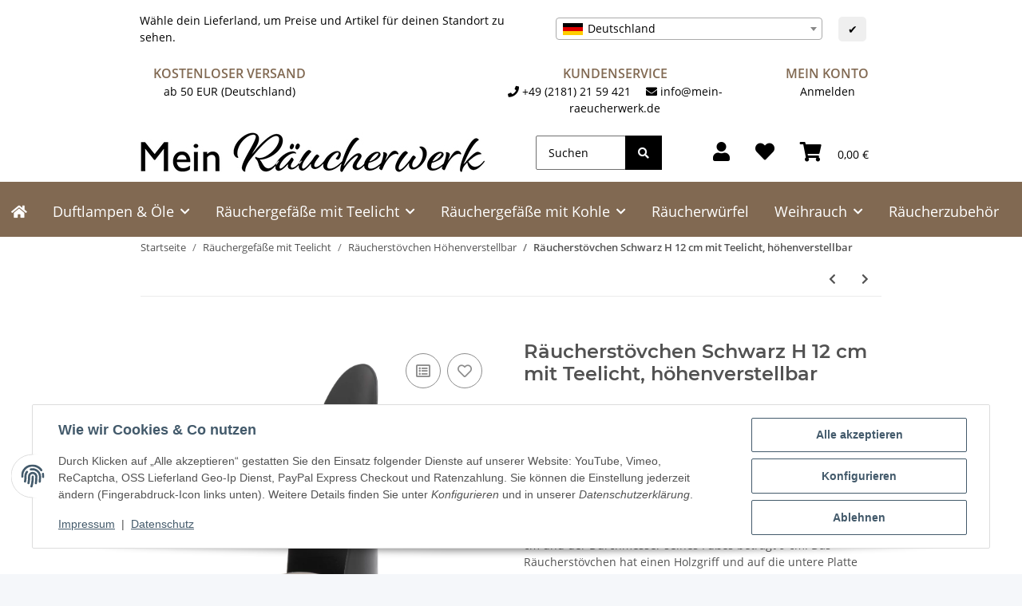

--- FILE ---
content_type: text/html; charset=utf-8
request_url: https://www.mein-raeucherwerk.de/raeuchergefaesse-teelicht/raeucherstoevchen-verstellbar/raeucherstoevchen-HK3024001
body_size: 50117
content:
<!DOCTYPE html>
<html lang="de" itemscope itemtype="https://schema.org/ItemPage">
    
    <head>
        
            <meta http-equiv="content-type" content="text/html; charset=utf-8">
            <meta name="description" itemprop="description" content="Das Räucherstövchen ist aus Maessing gefertigt und schwarzfarben. Die Höhe des Räucherstövchens beträgt 12 cm und es ist höhenverstellbar. Sein oberer Durch">
                            <meta name="keywords" itemprop="keywords" content="räucherstövchen, räucherwerk, weihrauch, kaufen">
                        <meta name="viewport" content="width=device-width, initial-scale=1.0">
            <meta http-equiv="X-UA-Compatible" content="IE=edge">
                        <meta name="robots" content="index, follow">

            <meta itemprop="url" content="https://www.mein-raeucherwerk.de/raeuchergefaesse-teelicht/raeucherstoevchen-verstellbar/raeucherstoevchen-HK3024001">
            <meta property="og:type" content="website">
            <meta property="og:site_name" content="Räucherstövchen Schwarz H 12 cm mit Teelicht, höhenverstellbar günsti">
            <meta property="og:title" content="Räucherstövchen Schwarz H 12 cm mit Teelicht, höhenverstellbar günsti">
            <meta property="og:description" content="Das Räucherstövchen ist aus Maessing gefertigt und schwarzfarben. Die Höhe des Räucherstövchens beträgt 12 cm und es ist höhenverstellbar. Sein oberer Durch">
            <meta property="og:url" content="https://www.mein-raeucherwerk.de/raeuchergefaesse-teelicht/raeucherstoevchen-verstellbar/raeucherstoevchen-HK3024001">

                                    
                            <meta itemprop="image" content="https://www.mein-raeucherwerk.de/media/image/product/20439/lg/raeuchergefaesse-teelicht-raeucherstoevchen-verstellbar-raeucherstoevchen-hk3024001.jpg">
                <meta property="og:image" content="https://www.mein-raeucherwerk.de/media/image/product/20439/lg/raeuchergefaesse-teelicht-raeucherstoevchen-verstellbar-raeucherstoevchen-hk3024001.jpg">
                <meta property="og:image:width" content="719">
                <meta property="og:image:height" content="1200">
                    

        <title itemprop="name">Räucherstövchen Schwarz H 12 cm mit Teelicht, höhenverstellbar günsti</title>

                    <link rel="canonical" href="https://www.mein-raeucherwerk.de/raeuchergefaesse-teelicht/raeucherstoevchen-verstellbar/raeucherstoevchen-HK3024001">
        
        

        
            <link rel="icon" href="https://www.mein-raeucherwerk.de/favicon.ico" sizes="48x48">
            <link rel="icon" href="https://www.mein-raeucherwerk.de/favicon.svg" sizes="any" type="image/svg+xml">
            <link rel="apple-touch-icon" href="https://www.mein-raeucherwerk.de/apple-touch-icon.png">
            <link rel="manifest" href="https://www.mein-raeucherwerk.de/site.webmanifest">
            <meta name="msapplication-TileColor" content="rgb(129, 105, 82)">
            <meta name="msapplication-TileImage" content="https://www.mein-raeucherwerk.de/mstile-144x144.png">
        
        
            <meta name="theme-color" content="rgb(129, 105, 82)">
        

        
                                                    
                <style id="criticalCSS">
                    
                        :root{--blue: #007bff;--indigo: #6610f2;--purple: #6f42c1;--pink: #e83e8c;--red: #dc3545;--orange: #fd7e14;--yellow: #ffc107;--green: #28a745;--teal: #20c997;--cyan: #17a2b8;--white: #ffffff;--gray: #707070;--gray-dark: #343a40;--primary: #816952;--secondary: black;--success: #1C871E;--info: #525252;--warning: #f39932;--danger: #b90000;--light: #f5f7fa;--dark: #525252;--gray: #707070;--gray-light: #f5f7fa;--gray-medium: #ebebeb;--gray-dark: #9b9b9b;--gray-darker: #525252;--breakpoint-xs: 0;--breakpoint-sm: 576px;--breakpoint-md: 768px;--breakpoint-lg: 992px;--breakpoint-xl: 1300px;--font-family-sans-serif: "Open Sans", sans-serif;--font-family-monospace: SFMono-Regular, Menlo, Monaco, Consolas, "Liberation Mono", "Courier New", monospace}*,*::before,*::after{box-sizing:border-box}html{font-family:sans-serif;line-height:1.15;-webkit-text-size-adjust:100%;-webkit-tap-highlight-color:rgba(0, 0, 0, 0)}article,aside,figcaption,figure,footer,header,hgroup,main,nav,section{display:block}body{margin:0;font-family:"Open Sans", sans-serif;font-size:0.875rem;font-weight:400;line-height:1.5;color:#525252;text-align:left;background-color:#f5f7fa}[tabindex="-1"]:focus:not(:focus-visible){outline:0 !important}hr{box-sizing:content-box;height:0;overflow:visible}h1,h2,h3,h4,h5,h6{margin-top:0;margin-bottom:1rem}p{margin-top:0;margin-bottom:1rem}abbr[title],abbr[data-original-title]{text-decoration:underline;text-decoration:underline dotted;cursor:help;border-bottom:0;text-decoration-skip-ink:none}address{margin-bottom:1rem;font-style:normal;line-height:inherit}ol,ul,dl{margin-top:0;margin-bottom:1rem}ol ol,ul ul,ol ul,ul ol{margin-bottom:0}dt{font-weight:700}dd{margin-bottom:0.5rem;margin-left:0}blockquote{margin:0 0 1rem}b,strong{font-weight:bolder}small{font-size:80%}sub,sup{position:relative;font-size:75%;line-height:0;vertical-align:baseline}sub{bottom:-0.25em}sup{top:-0.5em}a{color:#525252;text-decoration:underline;background-color:transparent}a:hover{color:#816952;text-decoration:none}a:not([href]):not([class]){color:inherit;text-decoration:none}a:not([href]):not([class]):hover{color:inherit;text-decoration:none}pre,code,kbd,samp{font-family:SFMono-Regular, Menlo, Monaco, Consolas, "Liberation Mono", "Courier New", monospace;font-size:1em}pre{margin-top:0;margin-bottom:1rem;overflow:auto;-ms-overflow-style:scrollbar}figure{margin:0 0 1rem}img{vertical-align:middle;border-style:none}svg{overflow:hidden;vertical-align:middle}table{border-collapse:collapse}caption{padding-top:0.75rem;padding-bottom:0.75rem;color:#707070;text-align:left;caption-side:bottom}th{text-align:inherit;text-align:-webkit-match-parent}label{display:inline-block;margin-bottom:0.5rem}button{border-radius:0}button:focus:not(:focus-visible){outline:0}input,button,select,optgroup,textarea{margin:0;font-family:inherit;font-size:inherit;line-height:inherit}button,input{overflow:visible}button,select{text-transform:none}[role="button"]{cursor:pointer}select{word-wrap:normal}button,[type="button"],[type="reset"],[type="submit"]{-webkit-appearance:button}button:not(:disabled),[type="button"]:not(:disabled),[type="reset"]:not(:disabled),[type="submit"]:not(:disabled){cursor:pointer}button::-moz-focus-inner,[type="button"]::-moz-focus-inner,[type="reset"]::-moz-focus-inner,[type="submit"]::-moz-focus-inner{padding:0;border-style:none}input[type="radio"],input[type="checkbox"]{box-sizing:border-box;padding:0}textarea{overflow:auto;resize:vertical}fieldset{min-width:0;padding:0;margin:0;border:0}legend{display:block;width:100%;max-width:100%;padding:0;margin-bottom:0.5rem;font-size:1.5rem;line-height:inherit;color:inherit;white-space:normal}progress{vertical-align:baseline}[type="number"]::-webkit-inner-spin-button,[type="number"]::-webkit-outer-spin-button{height:auto}[type="search"]{outline-offset:-2px;-webkit-appearance:none}[type="search"]::-webkit-search-decoration{-webkit-appearance:none}::-webkit-file-upload-button{font:inherit;-webkit-appearance:button}output{display:inline-block}summary{display:list-item;cursor:pointer}template{display:none}[hidden]{display:none !important}.img-fluid{max-width:100%;height:auto}.img-thumbnail{padding:0.25rem;background-color:#f5f7fa;border:1px solid #dee2e6;border-radius:0.125rem;box-shadow:0 1px 2px rgba(0, 0, 0, 0.075);max-width:100%;height:auto}.figure{display:inline-block}.figure-img{margin-bottom:0.5rem;line-height:1}.figure-caption{font-size:90%;color:#707070}code{font-size:87.5%;color:#e83e8c;word-wrap:break-word}a>code{color:inherit}kbd{padding:0.2rem 0.4rem;font-size:87.5%;color:#ffffff;background-color:#212529;border-radius:0.125rem;box-shadow:inset 0 -0.1rem 0 rgba(0, 0, 0, 0.25)}kbd kbd{padding:0;font-size:100%;font-weight:700;box-shadow:none}pre{display:block;font-size:87.5%;color:#212529}pre code{font-size:inherit;color:inherit;word-break:normal}.pre-scrollable{max-height:340px;overflow-y:scroll}.container,.container-fluid,.container-sm,.container-md,.container-lg,.container-xl{width:100%;padding-right:1rem;padding-left:1rem;margin-right:auto;margin-left:auto}@media (min-width:576px){.container,.container-sm{max-width:97vw}}@media (min-width:768px){.container,.container-sm,.container-md{max-width:720px}}@media (min-width:992px){.container,.container-sm,.container-md,.container-lg{max-width:960px}}@media (min-width:1300px){.container,.container-sm,.container-md,.container-lg,.container-xl{max-width:1250px}}.row{display:flex;flex-wrap:wrap;margin-right:-1rem;margin-left:-1rem}.no-gutters{margin-right:0;margin-left:0}.no-gutters>.col,.no-gutters>[class*="col-"]{padding-right:0;padding-left:0}.col-1,.col-2,.col-3,.col-4,.col-5,.col-6,.col-7,.col-8,.col-9,.col-10,.col-11,.col-12,.col,.col-auto,.col-sm-1,.col-sm-2,.col-sm-3,.col-sm-4,.col-sm-5,.col-sm-6,.col-sm-7,.col-sm-8,.col-sm-9,.col-sm-10,.col-sm-11,.col-sm-12,.col-sm,.col-sm-auto,.col-md-1,.col-md-2,.col-md-3,.col-md-4,.col-md-5,.col-md-6,.col-md-7,.col-md-8,.col-md-9,.col-md-10,.col-md-11,.col-md-12,.col-md,.col-md-auto,.col-lg-1,.col-lg-2,.col-lg-3,.col-lg-4,.col-lg-5,.col-lg-6,.col-lg-7,.col-lg-8,.col-lg-9,.col-lg-10,.col-lg-11,.col-lg-12,.col-lg,.col-lg-auto,.col-xl-1,.col-xl-2,.col-xl-3,.col-xl-4,.col-xl-5,.col-xl-6,.col-xl-7,.col-xl-8,.col-xl-9,.col-xl-10,.col-xl-11,.col-xl-12,.col-xl,.col-xl-auto{position:relative;width:100%;padding-right:1rem;padding-left:1rem}.col{flex-basis:0;flex-grow:1;max-width:100%}.row-cols-1>*{flex:0 0 100%;max-width:100%}.row-cols-2>*{flex:0 0 50%;max-width:50%}.row-cols-3>*{flex:0 0 33.3333333333%;max-width:33.3333333333%}.row-cols-4>*{flex:0 0 25%;max-width:25%}.row-cols-5>*{flex:0 0 20%;max-width:20%}.row-cols-6>*{flex:0 0 16.6666666667%;max-width:16.6666666667%}.col-auto{flex:0 0 auto;width:auto;max-width:100%}.col-1{flex:0 0 8.33333333%;max-width:8.33333333%}.col-2{flex:0 0 16.66666667%;max-width:16.66666667%}.col-3{flex:0 0 25%;max-width:25%}.col-4{flex:0 0 33.33333333%;max-width:33.33333333%}.col-5{flex:0 0 41.66666667%;max-width:41.66666667%}.col-6{flex:0 0 50%;max-width:50%}.col-7{flex:0 0 58.33333333%;max-width:58.33333333%}.col-8{flex:0 0 66.66666667%;max-width:66.66666667%}.col-9{flex:0 0 75%;max-width:75%}.col-10{flex:0 0 83.33333333%;max-width:83.33333333%}.col-11{flex:0 0 91.66666667%;max-width:91.66666667%}.col-12{flex:0 0 100%;max-width:100%}.order-first{order:-1}.order-last{order:13}.order-0{order:0}.order-1{order:1}.order-2{order:2}.order-3{order:3}.order-4{order:4}.order-5{order:5}.order-6{order:6}.order-7{order:7}.order-8{order:8}.order-9{order:9}.order-10{order:10}.order-11{order:11}.order-12{order:12}.offset-1{margin-left:8.33333333%}.offset-2{margin-left:16.66666667%}.offset-3{margin-left:25%}.offset-4{margin-left:33.33333333%}.offset-5{margin-left:41.66666667%}.offset-6{margin-left:50%}.offset-7{margin-left:58.33333333%}.offset-8{margin-left:66.66666667%}.offset-9{margin-left:75%}.offset-10{margin-left:83.33333333%}.offset-11{margin-left:91.66666667%}@media (min-width:576px){.col-sm{flex-basis:0;flex-grow:1;max-width:100%}.row-cols-sm-1>*{flex:0 0 100%;max-width:100%}.row-cols-sm-2>*{flex:0 0 50%;max-width:50%}.row-cols-sm-3>*{flex:0 0 33.3333333333%;max-width:33.3333333333%}.row-cols-sm-4>*{flex:0 0 25%;max-width:25%}.row-cols-sm-5>*{flex:0 0 20%;max-width:20%}.row-cols-sm-6>*{flex:0 0 16.6666666667%;max-width:16.6666666667%}.col-sm-auto{flex:0 0 auto;width:auto;max-width:100%}.col-sm-1{flex:0 0 8.33333333%;max-width:8.33333333%}.col-sm-2{flex:0 0 16.66666667%;max-width:16.66666667%}.col-sm-3{flex:0 0 25%;max-width:25%}.col-sm-4{flex:0 0 33.33333333%;max-width:33.33333333%}.col-sm-5{flex:0 0 41.66666667%;max-width:41.66666667%}.col-sm-6{flex:0 0 50%;max-width:50%}.col-sm-7{flex:0 0 58.33333333%;max-width:58.33333333%}.col-sm-8{flex:0 0 66.66666667%;max-width:66.66666667%}.col-sm-9{flex:0 0 75%;max-width:75%}.col-sm-10{flex:0 0 83.33333333%;max-width:83.33333333%}.col-sm-11{flex:0 0 91.66666667%;max-width:91.66666667%}.col-sm-12{flex:0 0 100%;max-width:100%}.order-sm-first{order:-1}.order-sm-last{order:13}.order-sm-0{order:0}.order-sm-1{order:1}.order-sm-2{order:2}.order-sm-3{order:3}.order-sm-4{order:4}.order-sm-5{order:5}.order-sm-6{order:6}.order-sm-7{order:7}.order-sm-8{order:8}.order-sm-9{order:9}.order-sm-10{order:10}.order-sm-11{order:11}.order-sm-12{order:12}.offset-sm-0{margin-left:0}.offset-sm-1{margin-left:8.33333333%}.offset-sm-2{margin-left:16.66666667%}.offset-sm-3{margin-left:25%}.offset-sm-4{margin-left:33.33333333%}.offset-sm-5{margin-left:41.66666667%}.offset-sm-6{margin-left:50%}.offset-sm-7{margin-left:58.33333333%}.offset-sm-8{margin-left:66.66666667%}.offset-sm-9{margin-left:75%}.offset-sm-10{margin-left:83.33333333%}.offset-sm-11{margin-left:91.66666667%}}@media (min-width:768px){.col-md{flex-basis:0;flex-grow:1;max-width:100%}.row-cols-md-1>*{flex:0 0 100%;max-width:100%}.row-cols-md-2>*{flex:0 0 50%;max-width:50%}.row-cols-md-3>*{flex:0 0 33.3333333333%;max-width:33.3333333333%}.row-cols-md-4>*{flex:0 0 25%;max-width:25%}.row-cols-md-5>*{flex:0 0 20%;max-width:20%}.row-cols-md-6>*{flex:0 0 16.6666666667%;max-width:16.6666666667%}.col-md-auto{flex:0 0 auto;width:auto;max-width:100%}.col-md-1{flex:0 0 8.33333333%;max-width:8.33333333%}.col-md-2{flex:0 0 16.66666667%;max-width:16.66666667%}.col-md-3{flex:0 0 25%;max-width:25%}.col-md-4{flex:0 0 33.33333333%;max-width:33.33333333%}.col-md-5{flex:0 0 41.66666667%;max-width:41.66666667%}.col-md-6{flex:0 0 50%;max-width:50%}.col-md-7{flex:0 0 58.33333333%;max-width:58.33333333%}.col-md-8{flex:0 0 66.66666667%;max-width:66.66666667%}.col-md-9{flex:0 0 75%;max-width:75%}.col-md-10{flex:0 0 83.33333333%;max-width:83.33333333%}.col-md-11{flex:0 0 91.66666667%;max-width:91.66666667%}.col-md-12{flex:0 0 100%;max-width:100%}.order-md-first{order:-1}.order-md-last{order:13}.order-md-0{order:0}.order-md-1{order:1}.order-md-2{order:2}.order-md-3{order:3}.order-md-4{order:4}.order-md-5{order:5}.order-md-6{order:6}.order-md-7{order:7}.order-md-8{order:8}.order-md-9{order:9}.order-md-10{order:10}.order-md-11{order:11}.order-md-12{order:12}.offset-md-0{margin-left:0}.offset-md-1{margin-left:8.33333333%}.offset-md-2{margin-left:16.66666667%}.offset-md-3{margin-left:25%}.offset-md-4{margin-left:33.33333333%}.offset-md-5{margin-left:41.66666667%}.offset-md-6{margin-left:50%}.offset-md-7{margin-left:58.33333333%}.offset-md-8{margin-left:66.66666667%}.offset-md-9{margin-left:75%}.offset-md-10{margin-left:83.33333333%}.offset-md-11{margin-left:91.66666667%}}@media (min-width:992px){.col-lg{flex-basis:0;flex-grow:1;max-width:100%}.row-cols-lg-1>*{flex:0 0 100%;max-width:100%}.row-cols-lg-2>*{flex:0 0 50%;max-width:50%}.row-cols-lg-3>*{flex:0 0 33.3333333333%;max-width:33.3333333333%}.row-cols-lg-4>*{flex:0 0 25%;max-width:25%}.row-cols-lg-5>*{flex:0 0 20%;max-width:20%}.row-cols-lg-6>*{flex:0 0 16.6666666667%;max-width:16.6666666667%}.col-lg-auto{flex:0 0 auto;width:auto;max-width:100%}.col-lg-1{flex:0 0 8.33333333%;max-width:8.33333333%}.col-lg-2{flex:0 0 16.66666667%;max-width:16.66666667%}.col-lg-3{flex:0 0 25%;max-width:25%}.col-lg-4{flex:0 0 33.33333333%;max-width:33.33333333%}.col-lg-5{flex:0 0 41.66666667%;max-width:41.66666667%}.col-lg-6{flex:0 0 50%;max-width:50%}.col-lg-7{flex:0 0 58.33333333%;max-width:58.33333333%}.col-lg-8{flex:0 0 66.66666667%;max-width:66.66666667%}.col-lg-9{flex:0 0 75%;max-width:75%}.col-lg-10{flex:0 0 83.33333333%;max-width:83.33333333%}.col-lg-11{flex:0 0 91.66666667%;max-width:91.66666667%}.col-lg-12{flex:0 0 100%;max-width:100%}.order-lg-first{order:-1}.order-lg-last{order:13}.order-lg-0{order:0}.order-lg-1{order:1}.order-lg-2{order:2}.order-lg-3{order:3}.order-lg-4{order:4}.order-lg-5{order:5}.order-lg-6{order:6}.order-lg-7{order:7}.order-lg-8{order:8}.order-lg-9{order:9}.order-lg-10{order:10}.order-lg-11{order:11}.order-lg-12{order:12}.offset-lg-0{margin-left:0}.offset-lg-1{margin-left:8.33333333%}.offset-lg-2{margin-left:16.66666667%}.offset-lg-3{margin-left:25%}.offset-lg-4{margin-left:33.33333333%}.offset-lg-5{margin-left:41.66666667%}.offset-lg-6{margin-left:50%}.offset-lg-7{margin-left:58.33333333%}.offset-lg-8{margin-left:66.66666667%}.offset-lg-9{margin-left:75%}.offset-lg-10{margin-left:83.33333333%}.offset-lg-11{margin-left:91.66666667%}}@media (min-width:1300px){.col-xl{flex-basis:0;flex-grow:1;max-width:100%}.row-cols-xl-1>*{flex:0 0 100%;max-width:100%}.row-cols-xl-2>*{flex:0 0 50%;max-width:50%}.row-cols-xl-3>*{flex:0 0 33.3333333333%;max-width:33.3333333333%}.row-cols-xl-4>*{flex:0 0 25%;max-width:25%}.row-cols-xl-5>*{flex:0 0 20%;max-width:20%}.row-cols-xl-6>*{flex:0 0 16.6666666667%;max-width:16.6666666667%}.col-xl-auto{flex:0 0 auto;width:auto;max-width:100%}.col-xl-1{flex:0 0 8.33333333%;max-width:8.33333333%}.col-xl-2{flex:0 0 16.66666667%;max-width:16.66666667%}.col-xl-3{flex:0 0 25%;max-width:25%}.col-xl-4{flex:0 0 33.33333333%;max-width:33.33333333%}.col-xl-5{flex:0 0 41.66666667%;max-width:41.66666667%}.col-xl-6{flex:0 0 50%;max-width:50%}.col-xl-7{flex:0 0 58.33333333%;max-width:58.33333333%}.col-xl-8{flex:0 0 66.66666667%;max-width:66.66666667%}.col-xl-9{flex:0 0 75%;max-width:75%}.col-xl-10{flex:0 0 83.33333333%;max-width:83.33333333%}.col-xl-11{flex:0 0 91.66666667%;max-width:91.66666667%}.col-xl-12{flex:0 0 100%;max-width:100%}.order-xl-first{order:-1}.order-xl-last{order:13}.order-xl-0{order:0}.order-xl-1{order:1}.order-xl-2{order:2}.order-xl-3{order:3}.order-xl-4{order:4}.order-xl-5{order:5}.order-xl-6{order:6}.order-xl-7{order:7}.order-xl-8{order:8}.order-xl-9{order:9}.order-xl-10{order:10}.order-xl-11{order:11}.order-xl-12{order:12}.offset-xl-0{margin-left:0}.offset-xl-1{margin-left:8.33333333%}.offset-xl-2{margin-left:16.66666667%}.offset-xl-3{margin-left:25%}.offset-xl-4{margin-left:33.33333333%}.offset-xl-5{margin-left:41.66666667%}.offset-xl-6{margin-left:50%}.offset-xl-7{margin-left:58.33333333%}.offset-xl-8{margin-left:66.66666667%}.offset-xl-9{margin-left:75%}.offset-xl-10{margin-left:83.33333333%}.offset-xl-11{margin-left:91.66666667%}}.nav{display:flex;flex-wrap:wrap;padding-left:0;margin-bottom:0;list-style:none}.nav-link{display:block;padding:0.5rem 1rem;text-decoration:none}.nav-link:hover,.nav-link:focus{text-decoration:none}.nav-link.disabled{color:#707070;pointer-events:none;cursor:default}.nav-tabs{border-bottom:1px solid #dee2e6}.nav-tabs .nav-link{margin-bottom:-1px;background-color:transparent;border:1px solid transparent;border-top-left-radius:0;border-top-right-radius:0}.nav-tabs .nav-link:hover,.nav-tabs .nav-link:focus{isolation:isolate;border-color:transparent}.nav-tabs .nav-link.disabled{color:#707070;background-color:transparent;border-color:transparent}.nav-tabs .nav-link.active,.nav-tabs .nav-item.show .nav-link{color:#525252;background-color:transparent;border-color:#816952}.nav-tabs .dropdown-menu{margin-top:-1px;border-top-left-radius:0;border-top-right-radius:0}.nav-pills .nav-link{background:none;border:0;border-radius:0.125rem}.nav-pills .nav-link.active,.nav-pills .show>.nav-link{color:#ffffff;background-color:#816952}.nav-fill>.nav-link,.nav-fill .nav-item{flex:1 1 auto;text-align:center}.nav-justified>.nav-link,.nav-justified .nav-item{flex-basis:0;flex-grow:1;text-align:center}.tab-content>.tab-pane{display:none}.tab-content>.active{display:block}.navbar{position:relative;display:flex;flex-wrap:wrap;align-items:center;justify-content:space-between;padding:0.4rem 1rem}.navbar .container,.navbar .container-fluid,.navbar .container-sm,.navbar .container-md,.navbar .container-lg,.navbar .container-xl,.navbar>.container-sm,.navbar>.container-md,.navbar>.container-lg,.navbar>.container-xl{display:flex;flex-wrap:wrap;align-items:center;justify-content:space-between}.navbar-brand{display:inline-block;padding-top:0.40625rem;padding-bottom:0.40625rem;margin-right:1rem;font-size:1rem;line-height:inherit;white-space:nowrap}.navbar-brand:hover,.navbar-brand:focus{text-decoration:none}.navbar-nav{display:flex;flex-direction:column;padding-left:0;margin-bottom:0;list-style:none}.navbar-nav .nav-link{padding-right:0;padding-left:0}.navbar-nav .dropdown-menu{position:static;float:none}.navbar-text{display:inline-block;padding-top:0.5rem;padding-bottom:0.5rem}.navbar-collapse{flex-basis:100%;flex-grow:1;align-items:center}.navbar-toggler{padding:0.25rem 0.75rem;font-size:1rem;line-height:1;background-color:transparent;border:1px solid transparent;border-radius:0.125rem}.navbar-toggler:hover,.navbar-toggler:focus{text-decoration:none}.navbar-toggler-icon{display:inline-block;width:1.5em;height:1.5em;vertical-align:middle;content:"";background:50% / 100% 100% no-repeat}.navbar-nav-scroll{max-height:75vh;overflow-y:auto}@media (max-width:575.98px){.navbar-expand-sm>.container,.navbar-expand-sm>.container-fluid,.navbar-expand-sm>.container-sm,.navbar-expand-sm>.container-md,.navbar-expand-sm>.container-lg,.navbar-expand-sm>.container-xl{padding-right:0;padding-left:0}}@media (min-width:576px){.navbar-expand-sm{flex-flow:row nowrap;justify-content:flex-start}.navbar-expand-sm .navbar-nav{flex-direction:row}.navbar-expand-sm .navbar-nav .dropdown-menu{position:absolute}.navbar-expand-sm .navbar-nav .nav-link{padding-right:1.5rem;padding-left:1.5rem}.navbar-expand-sm>.container,.navbar-expand-sm>.container-fluid,.navbar-expand-sm>.container-sm,.navbar-expand-sm>.container-md,.navbar-expand-sm>.container-lg,.navbar-expand-sm>.container-xl{flex-wrap:nowrap}.navbar-expand-sm .navbar-nav-scroll{overflow:visible}.navbar-expand-sm .navbar-collapse{display:flex !important;flex-basis:auto}.navbar-expand-sm .navbar-toggler{display:none}}@media (max-width:767.98px){.navbar-expand-md>.container,.navbar-expand-md>.container-fluid,.navbar-expand-md>.container-sm,.navbar-expand-md>.container-md,.navbar-expand-md>.container-lg,.navbar-expand-md>.container-xl{padding-right:0;padding-left:0}}@media (min-width:768px){.navbar-expand-md{flex-flow:row nowrap;justify-content:flex-start}.navbar-expand-md .navbar-nav{flex-direction:row}.navbar-expand-md .navbar-nav .dropdown-menu{position:absolute}.navbar-expand-md .navbar-nav .nav-link{padding-right:1.5rem;padding-left:1.5rem}.navbar-expand-md>.container,.navbar-expand-md>.container-fluid,.navbar-expand-md>.container-sm,.navbar-expand-md>.container-md,.navbar-expand-md>.container-lg,.navbar-expand-md>.container-xl{flex-wrap:nowrap}.navbar-expand-md .navbar-nav-scroll{overflow:visible}.navbar-expand-md .navbar-collapse{display:flex !important;flex-basis:auto}.navbar-expand-md .navbar-toggler{display:none}}@media (max-width:991.98px){.navbar-expand-lg>.container,.navbar-expand-lg>.container-fluid,.navbar-expand-lg>.container-sm,.navbar-expand-lg>.container-md,.navbar-expand-lg>.container-lg,.navbar-expand-lg>.container-xl{padding-right:0;padding-left:0}}@media (min-width:992px){.navbar-expand-lg{flex-flow:row nowrap;justify-content:flex-start}.navbar-expand-lg .navbar-nav{flex-direction:row}.navbar-expand-lg .navbar-nav .dropdown-menu{position:absolute}.navbar-expand-lg .navbar-nav .nav-link{padding-right:1.5rem;padding-left:1.5rem}.navbar-expand-lg>.container,.navbar-expand-lg>.container-fluid,.navbar-expand-lg>.container-sm,.navbar-expand-lg>.container-md,.navbar-expand-lg>.container-lg,.navbar-expand-lg>.container-xl{flex-wrap:nowrap}.navbar-expand-lg .navbar-nav-scroll{overflow:visible}.navbar-expand-lg .navbar-collapse{display:flex !important;flex-basis:auto}.navbar-expand-lg .navbar-toggler{display:none}}@media (max-width:1299.98px){.navbar-expand-xl>.container,.navbar-expand-xl>.container-fluid,.navbar-expand-xl>.container-sm,.navbar-expand-xl>.container-md,.navbar-expand-xl>.container-lg,.navbar-expand-xl>.container-xl{padding-right:0;padding-left:0}}@media (min-width:1300px){.navbar-expand-xl{flex-flow:row nowrap;justify-content:flex-start}.navbar-expand-xl .navbar-nav{flex-direction:row}.navbar-expand-xl .navbar-nav .dropdown-menu{position:absolute}.navbar-expand-xl .navbar-nav .nav-link{padding-right:1.5rem;padding-left:1.5rem}.navbar-expand-xl>.container,.navbar-expand-xl>.container-fluid,.navbar-expand-xl>.container-sm,.navbar-expand-xl>.container-md,.navbar-expand-xl>.container-lg,.navbar-expand-xl>.container-xl{flex-wrap:nowrap}.navbar-expand-xl .navbar-nav-scroll{overflow:visible}.navbar-expand-xl .navbar-collapse{display:flex !important;flex-basis:auto}.navbar-expand-xl .navbar-toggler{display:none}}.navbar-expand{flex-flow:row nowrap;justify-content:flex-start}.navbar-expand>.container,.navbar-expand>.container-fluid,.navbar-expand>.container-sm,.navbar-expand>.container-md,.navbar-expand>.container-lg,.navbar-expand>.container-xl{padding-right:0;padding-left:0}.navbar-expand .navbar-nav{flex-direction:row}.navbar-expand .navbar-nav .dropdown-menu{position:absolute}.navbar-expand .navbar-nav .nav-link{padding-right:1.5rem;padding-left:1.5rem}.navbar-expand>.container,.navbar-expand>.container-fluid,.navbar-expand>.container-sm,.navbar-expand>.container-md,.navbar-expand>.container-lg,.navbar-expand>.container-xl{flex-wrap:nowrap}.navbar-expand .navbar-nav-scroll{overflow:visible}.navbar-expand .navbar-collapse{display:flex !important;flex-basis:auto}.navbar-expand .navbar-toggler{display:none}.navbar-light .navbar-brand{color:rgba(0, 0, 0, 0.9)}.navbar-light .navbar-brand:hover,.navbar-light .navbar-brand:focus{color:rgba(0, 0, 0, 0.9)}.navbar-light .navbar-nav .nav-link{color:#525252}.navbar-light .navbar-nav .nav-link:hover,.navbar-light .navbar-nav .nav-link:focus{color:#816952}.navbar-light .navbar-nav .nav-link.disabled{color:rgba(0, 0, 0, 0.3)}.navbar-light .navbar-nav .show>.nav-link,.navbar-light .navbar-nav .active>.nav-link,.navbar-light .navbar-nav .nav-link.show,.navbar-light .navbar-nav .nav-link.active{color:rgba(0, 0, 0, 0.9)}.navbar-light .navbar-toggler{color:#525252;border-color:rgba(0, 0, 0, 0.1)}.navbar-light .navbar-toggler-icon{background-image:url("data:image/svg+xml,%3csvg xmlns='http://www.w3.org/2000/svg' width='30' height='30' viewBox='0 0 30 30'%3e%3cpath stroke='%23525252' stroke-linecap='round' stroke-miterlimit='10' stroke-width='2' d='M4 7h22M4 15h22M4 23h22'/%3e%3c/svg%3e")}.navbar-light .navbar-text{color:#525252}.navbar-light .navbar-text a{color:rgba(0, 0, 0, 0.9)}.navbar-light .navbar-text a:hover,.navbar-light .navbar-text a:focus{color:rgba(0, 0, 0, 0.9)}.navbar-dark .navbar-brand{color:#ffffff}.navbar-dark .navbar-brand:hover,.navbar-dark .navbar-brand:focus{color:#ffffff}.navbar-dark .navbar-nav .nav-link{color:rgba(255, 255, 255, 0.5)}.navbar-dark .navbar-nav .nav-link:hover,.navbar-dark .navbar-nav .nav-link:focus{color:rgba(255, 255, 255, 0.75)}.navbar-dark .navbar-nav .nav-link.disabled{color:rgba(255, 255, 255, 0.25)}.navbar-dark .navbar-nav .show>.nav-link,.navbar-dark .navbar-nav .active>.nav-link,.navbar-dark .navbar-nav .nav-link.show,.navbar-dark .navbar-nav .nav-link.active{color:#ffffff}.navbar-dark .navbar-toggler{color:rgba(255, 255, 255, 0.5);border-color:rgba(255, 255, 255, 0.1)}.navbar-dark .navbar-toggler-icon{background-image:url("data:image/svg+xml,%3csvg xmlns='http://www.w3.org/2000/svg' width='30' height='30' viewBox='0 0 30 30'%3e%3cpath stroke='rgba%28255, 255, 255, 0.5%29' stroke-linecap='round' stroke-miterlimit='10' stroke-width='2' d='M4 7h22M4 15h22M4 23h22'/%3e%3c/svg%3e")}.navbar-dark .navbar-text{color:rgba(255, 255, 255, 0.5)}.navbar-dark .navbar-text a{color:#ffffff}.navbar-dark .navbar-text a:hover,.navbar-dark .navbar-text a:focus{color:#ffffff}.pagination-sm .page-item.active .page-link::after,.pagination-sm .page-item.active .page-text::after{left:0.375rem;right:0.375rem}.pagination-lg .page-item.active .page-link::after,.pagination-lg .page-item.active .page-text::after{left:1.125rem;right:1.125rem}.page-item{position:relative}.page-item.active{font-weight:700}.page-item.active .page-link::after,.page-item.active .page-text::after{content:"";position:absolute;left:0.5625rem;bottom:0;right:0.5625rem;border-bottom:4px solid #816952}@media (min-width:768px){.dropdown-item.page-item{background-color:transparent}}.page-link,.page-text{text-decoration:none}.pagination{margin-bottom:0;justify-content:space-between;align-items:center}@media (min-width:768px){.pagination{justify-content:normal}.pagination .dropdown>.btn{display:none}.pagination .dropdown-menu{position:static !important;transform:none !important;display:flex;margin:0;padding:0;border:0;min-width:auto}.pagination .dropdown-item{width:auto;display:inline-block;padding:0}.pagination .dropdown-item.active{background-color:transparent;color:#525252}.pagination .dropdown-item:hover{background-color:transparent}.pagination .pagination-site{display:none}}@media (max-width:767.98px){.pagination .dropdown-item{padding:0}.pagination .dropdown-item.active .page-link,.pagination .dropdown-item.active .page-text,.pagination .dropdown-item:active .page-link,.pagination .dropdown-item:active .page-text{color:#525252}}.productlist-page-nav{align-items:center}.productlist-page-nav .pagination{margin:0}.productlist-page-nav .displayoptions{margin-bottom:1rem}@media (min-width:768px){.productlist-page-nav .displayoptions{margin-bottom:0}}.productlist-page-nav .displayoptions .btn-group+.btn-group+.btn-group{margin-left:0.5rem}.productlist-page-nav .result-option-wrapper{margin-right:0.5rem}.productlist-page-nav .productlist-item-info{margin-bottom:0.5rem;margin-left:auto;margin-right:auto;display:flex}@media (min-width:768px){.productlist-page-nav .productlist-item-info{margin-right:0;margin-bottom:0}.productlist-page-nav .productlist-item-info.productlist-item-border{border-right:1px solid #ebebeb;padding-right:1rem}}.productlist-page-nav.productlist-page-nav-header-m{margin-top:3rem}@media (min-width:768px){.productlist-page-nav.productlist-page-nav-header-m{margin-top:2rem}.productlist-page-nav.productlist-page-nav-header-m>.col{margin-top:1rem}}.productlist-page-nav-bottom{margin-bottom:2rem}.pagination-wrapper{margin-bottom:1rem;align-items:center;border-top:1px solid #f5f7fa;border-bottom:1px solid #f5f7fa;padding-top:0.5rem;padding-bottom:0.5rem}.pagination-wrapper .pagination-entries{font-weight:700;margin-bottom:1rem}@media (min-width:768px){.pagination-wrapper .pagination-entries{margin-bottom:0}}.pagination-wrapper .pagination-selects{margin-left:auto;margin-top:1rem}@media (min-width:768px){.pagination-wrapper .pagination-selects{margin-left:0;margin-top:0}}.pagination-wrapper .pagination-selects .pagination-selects-entries{margin-bottom:1rem}@media (min-width:768px){.pagination-wrapper .pagination-selects .pagination-selects-entries{margin-right:1rem;margin-bottom:0}}.pagination-no-wrapper{border:0;padding-top:0;padding-bottom:0}.topbar-wrapper{position:relative;z-index:1021;flex-direction:row-reverse}.sticky-header header{position:sticky;top:0}#jtl-nav-wrapper .form-control::placeholder,#jtl-nav-wrapper .form-control:focus::placeholder{color:black}#jtl-nav-wrapper .label-slide .form-group:not(.exclude-from-label-slide):not(.checkbox) label{background:white;color:black}header{box-shadow:0 1rem 0.5625rem -0.75rem rgba(0, 0, 0, 0.06);position:relative;z-index:1020}header .dropdown-menu{background-color:white;color:black}header .navbar-toggler{color:black}header .navbar-brand img{max-width:50vw;object-fit:contain}header .nav-right .dropdown-menu{margin-top:-0.03125rem;box-shadow:inset 0 1rem 0.5625rem -0.75rem rgba(0, 0, 0, 0.06)}@media (min-width:992px){header #mainNavigation{margin-right:1rem}}@media (max-width:991.98px){header .navbar-brand img{max-width:30vw}header .dropup,header .dropright,header .dropdown,header .dropleft,header .col,header [class*="col-"]{position:static}header .navbar-collapse{position:fixed;top:0;left:0;display:block;height:100vh !important;-webkit-overflow-scrolling:touch;max-width:16.875rem;transition:all 0.2s ease-in-out;z-index:1050;width:100%;background:white}header .navbar-collapse:not(.show){transform:translateX(-100%)}header .navbar-nav{transition:all 0.2s ease-in-out}header .navbar-nav .nav-item,header .navbar-nav .nav-link{margin-left:0;margin-right:0;padding-left:1rem;padding-right:1rem;padding-top:1rem;padding-bottom:1rem}header .navbar-nav .nav-link{margin-top:-1rem;margin-bottom:-1rem;margin-left:-1rem;margin-right:-1rem;display:flex;align-items:center;justify-content:space-between}header .navbar-nav .nav-link::after{content:'\f054' !important;font-family:"Font Awesome 5 Free" !important;font-weight:900;margin-left:0.5rem;margin-top:0;font-size:0.75em}header .navbar-nav .nav-item.dropdown>.nav-link>.product-count{display:none}header .navbar-nav .nav-item:not(.dropdown) .nav-link::after{display:none}header .navbar-nav .dropdown-menu{position:absolute;left:100%;top:0;box-shadow:none;width:100%;padding:0;margin:0}header .navbar-nav .dropdown-menu:not(.show){display:none}header .navbar-nav .dropdown-body{margin:0}header .navbar-nav .nav{flex-direction:column}header .nav-mobile-header{padding-left:1rem;padding-right:1rem}header .nav-mobile-header>.row{height:3.125rem}header .nav-mobile-header .nav-mobile-header-hr{margin-top:0;margin-bottom:0}header .nav-mobile-body{height:calc(100vh - 3.125rem);height:calc(var(--vh, 1vh) * 100 - 3.125rem);overflow-y:auto;position:relative}header .nav-scrollbar-inner{overflow:visible}header .nav-right{font-size:1rem}header .nav-right .dropdown-menu{width:100%}}@media (min-width:992px){header .navbar-collapse{height:4.3125rem}header .navbar-nav>.nav-item>.nav-link{position:relative;padding:1.5rem}header .navbar-nav>.nav-item>.nav-link::before{content:"";position:absolute;bottom:0;left:50%;transform:translateX(-50%);border-width:0 0 6px;border-color:#816952;border-style:solid;transition:width 0.4s;width:0}header .navbar-nav>.nav-item.active>.nav-link::before,header .navbar-nav>.nav-item:hover>.nav-link::before,header .navbar-nav>.nav-item.hover>.nav-link::before{width:100%}header .navbar-nav>.nav-item>.dropdown-menu{max-height:calc(100vh - 12.5rem);overflow:auto;margin-top:-0.03125rem;box-shadow:inset 0 1rem 0.5625rem -0.75rem rgba(0, 0, 0, 0.06)}header .navbar-nav>.nav-item.dropdown-full{position:static}header .navbar-nav>.nav-item.dropdown-full .dropdown-menu{width:100%}header .navbar-nav>.nav-item .product-count{display:none}header .navbar-nav>.nav-item .nav{flex-wrap:wrap}header .navbar-nav .nav .nav-link{padding:0}header .navbar-nav .nav .nav-link::after{display:none}header .navbar-nav .dropdown .nav-item{width:100%}header .nav-mobile-body{align-self:flex-start;width:100%}header .nav-scrollbar-inner{width:100%}header .nav-right .nav-link{padding-top:1.5rem;padding-bottom:1.5rem}header .submenu-headline::after{display:none}header .submenu-headline-toplevel{font-family:Montserrat, sans-serif;font-size:1rem;border-bottom:1px solid #ebebeb;margin-bottom:1rem}header .subcategory-wrapper .categories-recursive-dropdown{display:block;position:static !important;box-shadow:none}header .subcategory-wrapper .categories-recursive-dropdown>.nav{flex-direction:column}header .subcategory-wrapper .categories-recursive-dropdown .categories-recursive-dropdown{margin-left:0.25rem}}header .submenu-headline-image{margin-bottom:1rem;display:none}@media (min-width:992px){header .submenu-headline-image{display:block}}header #burger-menu{margin-right:1rem}header .table,header .dropdown-item,header .btn-outline-primary{color:black}header .dropdown-item{background-color:transparent}header .dropdown-item:hover{background-color:white}header .btn-outline-primary:hover{color:#f5f7fa}@media (min-width:992px){.nav-item-lg-m{margin-top:1.5rem;margin-bottom:1.5rem}}.fixed-search{background-color:white;box-shadow:0 0.25rem 0.5rem rgba(0, 0, 0, 0.2);padding-top:0.5rem;padding-bottom:0.5rem}.fixed-search .form-control{background-color:white;color:black}.fixed-search .form-control::placeholder{color:black}.main-search .twitter-typeahead{display:flex;flex-grow:1}.form-clear{align-items:center;bottom:8px;color:black;cursor:pointer;display:flex;height:24px;justify-content:center;position:absolute;right:52px;width:24px;z-index:10}.account-icon-dropdown .account-icon-dropdown-pass{margin-bottom:2rem}.account-icon-dropdown .dropdown-footer{background-color:white}.account-icon-dropdown .dropdown-footer a{text-decoration:underline}.account-icon-dropdown .account-icon-dropdown-logout{padding-bottom:0.5rem}.cart-dropdown-shipping-notice{color:black}.is-checkout header,.is-checkout .navbar{height:2.8rem}@media (min-width:992px){.is-checkout header,.is-checkout .navbar{height:4.2625rem}}.is-checkout .search-form-wrapper-fixed,.is-checkout .fixed-search{display:none}@media (max-width:991.98px){.nav-icons{height:2.8rem}}.search-form-wrapper-fixed{padding-top:0.5rem;padding-bottom:0.5rem}.full-width-mega .main-search-wrapper .twitter-typeahead{flex:1}@media (min-width:992px){.full-width-mega .main-search-wrapper{display:block}}@media (max-width:991.98px){.full-width-mega.sticky-top .main-search-wrapper{padding-right:0;padding-left:0;flex:0 0 auto;width:auto;max-width:100%}.full-width-mega.sticky-top .main-search-wrapper+.col,.full-width-mega.sticky-top .main-search-wrapper a{padding-left:0}.full-width-mega.sticky-top .main-search-wrapper .nav-link{padding-right:0.7rem}.full-width-mega .secure-checkout-icon{flex:0 0 auto;width:auto;max-width:100%;margin-left:auto}.full-width-mega .toggler-logo-wrapper{position:initial;width:max-content}}.full-width-mega .nav-icons-wrapper{padding-left:0}.full-width-mega .nav-logo-wrapper{padding-right:0;margin-right:auto}@media (min-width:992px){.full-width-mega .navbar-expand-lg .nav-multiple-row .navbar-nav{flex-wrap:wrap}.full-width-mega #mainNavigation.nav-multiple-row{height:auto;margin-right:0}.full-width-mega .nav-multiple-row .nav-scrollbar-inner{padding-bottom:0}.full-width-mega .nav-multiple-row .nav-scrollbar-arrow{display:none}.full-width-mega .menu-search-position-center .main-search-wrapper{margin-right:auto}.full-width-mega .menu-search-position-left .main-search-wrapper{margin-right:auto}.full-width-mega .menu-search-position-left .nav-logo-wrapper{margin-right:initial}.full-width-mega .menu-center-center.menu-multiple-rows-multiple .nav-scrollbar-inner{justify-content:center}.full-width-mega .menu-center-space-between.menu-multiple-rows-multiple .nav-scrollbar-inner{justify-content:space-between}}@media (min-width:992px){header.full-width-mega .nav-right .dropdown-menu{box-shadow:0 0 7px #000000}header .nav-multiple-row .navbar-nav>.nav-item>.nav-link{padding:1rem 1.5rem}}.slick-slider{position:relative;display:block;box-sizing:border-box;-webkit-touch-callout:none;-webkit-user-select:none;-khtml-user-select:none;-moz-user-select:none;-ms-user-select:none;user-select:none;-ms-touch-action:pan-y;touch-action:pan-y;-webkit-tap-highlight-color:transparent}.slick-list{position:relative;overflow:hidden;display:block;margin:0;padding:0}.slick-list:focus{outline:none}.slick-list.dragging{cursor:pointer;cursor:hand}.slick-slider .slick-track,.slick-slider .slick-list{-webkit-transform:translate3d(0, 0, 0);-moz-transform:translate3d(0, 0, 0);-ms-transform:translate3d(0, 0, 0);-o-transform:translate3d(0, 0, 0);transform:translate3d(0, 0, 0)}.slick-track{position:relative;left:0;top:0;display:block;margin-left:auto;margin-right:auto}.slick-track:before,.slick-track:after{content:"";display:table}.slick-track:after{clear:both}.slick-loading .slick-track{visibility:hidden}.slick-slide{float:left;height:100%;min-height:1px;display:none}[dir="rtl"] .slick-slide{float:right}.slick-slide img{display:block}.slick-slide.slick-loading img{display:none}.slick-slide.dragging img{pointer-events:none}.slick-initialized .slick-slide{display:block}.slick-loading .slick-slide{visibility:hidden}.slick-vertical .slick-slide{display:block;height:auto;border:1px solid transparent}.slick-arrow.slick-hidden{display:none}:root{--vh: 1vh}.fa,.fas,.far,.fal{display:inline-block}h1,h2,h3,h4,h5,h6,.h1,.h2,.h3,.productlist-filter-headline,.sidepanel-left .box-normal .box-normal-link,.h4,.h5,.h6{margin-bottom:1rem;font-family:Montserrat, sans-serif;font-weight:400;line-height:1.2;color:#525252}h1,.h1{font-size:1.875rem}h2,.h2{font-size:1.5rem}h3,.h3,.productlist-filter-headline,.sidepanel-left .box-normal .box-normal-link{font-size:1rem}h4,.h4{font-size:0.875rem}h5,.h5{font-size:0.875rem}h6,.h6{font-size:0.875rem}.banner .img-fluid{width:100%}.label-slide .form-group:not(.exclude-from-label-slide):not(.checkbox) label{display:none}.modal{display:none}.carousel-thumbnails .slick-arrow{opacity:0}.slick-dots{flex:0 0 100%;display:flex;justify-content:center;align-items:center;font-size:0;line-height:0;padding:0;height:1rem;width:100%;margin:2rem 0 0}.slick-dots li{margin:0 0.25rem;list-style-type:none}.slick-dots li button{width:0.75rem;height:0.75rem;padding:0;border-radius:50%;border:0.125rem solid #ebebeb;background-color:#ebebeb;transition:all 0.2s ease-in-out}.slick-dots li.slick-active button{background-color:#525252;border-color:#525252}.consent-modal:not(.active){display:none}.consent-banner-icon{width:1em;height:1em}.mini>#consent-banner{display:none}html{overflow-y:scroll}.dropdown-menu{display:none}.dropdown-toggle::after{content:"";margin-left:0.5rem;display:inline-block}.list-unstyled,.list-icons{padding-left:0;list-style:none}.input-group{position:relative;display:flex;flex-wrap:wrap;align-items:stretch;width:100%}.input-group>.form-control{flex:1 1 auto;width:1%}#main-wrapper{background:#ffffff}.container-fluid-xl{max-width:103.125rem}.nav-dividers .nav-item{position:relative}.nav-dividers .nav-item:not(:last-child)::after{content:"";position:absolute;right:0;top:0.5rem;height:calc(100% - 1rem);border-right:0.0625rem solid currentColor}.nav-link{text-decoration:none}.nav-scrollbar{overflow:hidden;display:flex;align-items:center}.nav-scrollbar .nav,.nav-scrollbar .navbar-nav{flex-wrap:nowrap}.nav-scrollbar .nav-item{white-space:nowrap}.nav-scrollbar-inner{overflow-x:auto;padding-bottom:1.5rem;align-self:flex-start}#shop-nav{align-items:center;flex-shrink:0;margin-left:auto}@media (max-width:767.98px){#shop-nav .nav-link{padding-left:0.7rem;padding-right:0.7rem}}.has-left-sidebar .breadcrumb-container{padding-left:0;padding-right:0}.breadcrumb{display:flex;flex-wrap:wrap;padding:0.5rem 0;margin-bottom:0;list-style:none;background-color:transparent;border-radius:0}.breadcrumb-item{display:none}@media (min-width:768px){.breadcrumb-item{display:flex}}.breadcrumb-item.active{font-weight:700}.breadcrumb-item.first{padding-left:0}.breadcrumb-item.first::before{display:none}.breadcrumb-item+.breadcrumb-item{padding-left:0.5rem}.breadcrumb-item+.breadcrumb-item::before{display:inline-block;padding-right:0.5rem;color:#707070;content:"/"}.breadcrumb-item.active{color:#525252;font-weight:700}.breadcrumb-item.first::before{display:none}.breadcrumb-arrow{display:flex}@media (min-width:768px){.breadcrumb-arrow{display:none}}.breadcrumb-arrow:first-child::before{content:'\f053' !important;font-family:"Font Awesome 5 Free" !important;font-weight:900;margin-right:6px}.breadcrumb-arrow:not(:first-child){padding-left:0}.breadcrumb-arrow:not(:first-child)::before{content:none}.breadcrumb-wrapper{margin-bottom:2rem}@media (min-width:992px){.breadcrumb-wrapper{border-style:solid;border-color:#ebebeb;border-width:1px 0}}.breadcrumb{font-size:0.8125rem}.breadcrumb a{text-decoration:none}.breadcrumb-back{padding-right:1rem;margin-right:1rem;border-right:1px solid #ebebeb}.hr-sect{display:flex;justify-content:center;flex-basis:100%;align-items:center;color:#525252;margin:8px 0;font-size:1.5rem;font-family:Montserrat, sans-serif}.hr-sect::before{margin:0 30px 0 0}.hr-sect::after{margin:0 0 0 30px}.hr-sect::before,.hr-sect::after{content:"";flex-grow:1;background:rgba(0, 0, 0, 0.1);height:1px;font-size:0;line-height:0}.hr-sect a{text-decoration:none;border-bottom:0.375rem solid transparent;font-weight:700}@media (max-width:991.98px){.hr-sect{text-align:center;border-top:1px solid rgba(0, 0, 0, 0.1);border-bottom:1px solid rgba(0, 0, 0, 0.1);padding:15px 0;margin:15px 0}.hr-sect::before,.hr-sect::after{margin:0;flex-grow:unset}.hr-sect a{border-bottom:none;margin:auto}}.slick-slider-other.is-not-opc{margin-bottom:2rem}.slick-slider-other.is-not-opc .carousel{margin-bottom:1.5rem}.slick-slider-other .slick-slider-other-container{padding-left:0;padding-right:0}@media (min-width:768px){.slick-slider-other .slick-slider-other-container{padding-left:1rem;padding-right:1rem}}.slick-slider-other .hr-sect{margin-bottom:2rem}#header-top-bar{position:relative;z-index:1021;flex-direction:row-reverse}#header-top-bar,header{background-color:white;color:black}.img-aspect-ratio{width:100%;height:auto}header{box-shadow:0 1rem 0.5625rem -0.75rem rgba(0, 0, 0, 0.06);position:relative;z-index:1020}header .navbar{padding:0;position:static}@media (min-width:992px){header{padding-bottom:0}header .navbar-brand{margin-right:3rem}}header .navbar-brand{padding-top:0.4rem;padding-bottom:0.4rem}header .navbar-brand img{height:2rem;width:auto}header .nav-right .dropdown-menu{margin-top:-0.03125rem;box-shadow:inset 0 1rem 0.5625rem -0.75rem rgba(0, 0, 0, 0.06)}@media (min-width:992px){header .navbar-brand{padding-top:0.6rem;padding-bottom:0.6rem}header .navbar-brand img{height:3.0625rem}header .navbar-collapse{height:4.3125rem}header .navbar-nav>.nav-item>.nav-link{position:relative;padding:1.5rem}header .navbar-nav>.nav-item>.nav-link::before{content:"";position:absolute;bottom:0;left:50%;transform:translateX(-50%);border-width:0 0 6px;border-color:#816952;border-style:solid;transition:width 0.4s;width:0}header .navbar-nav>.nav-item.active>.nav-link::before,header .navbar-nav>.nav-item:hover>.nav-link::before,header .navbar-nav>.nav-item.hover>.nav-link::before{width:100%}header .navbar-nav>.nav-item .nav{flex-wrap:wrap}header .navbar-nav .nav .nav-link{padding:0}header .navbar-nav .nav .nav-link::after{display:none}header .navbar-nav .dropdown .nav-item{width:100%}header .nav-mobile-body{align-self:flex-start;width:100%}header .nav-scrollbar-inner{width:100%}header .nav-right .nav-link{padding-top:1.5rem;padding-bottom:1.5rem}}.btn{display:inline-block;font-weight:600;color:#525252;text-align:center;vertical-align:middle;user-select:none;background-color:transparent;border:1px solid transparent;padding:0.625rem 0.9375rem;font-size:0.875rem;line-height:1.5;border-radius:0.125rem}.btn.disabled,.btn:disabled{opacity:0.65;box-shadow:none}.btn:not(:disabled):not(.disabled):active,.btn:not(:disabled):not(.disabled).active{box-shadow:none}.form-control{display:block;width:100%;height:calc(1.5em + 1.25rem + 2px);padding:0.625rem 0.9375rem;font-size:0.875rem;font-weight:400;line-height:1.5;color:#525252;background-color:#ffffff;background-clip:padding-box;border:1px solid #707070;border-radius:0.125rem;box-shadow:inset 0 1px 1px rgba(0, 0, 0, 0.075);transition:border-color 0.15s ease-in-out, box-shadow 0.15s ease-in-out}@media (prefers-reduced-motion:reduce){.form-control{transition:none}}.square{display:flex;position:relative}.square::before{content:"";display:inline-block;padding-bottom:100%}#product-offer .product-info ul.info-essential{margin:2rem 0;padding-left:0;list-style:none}.price_wrapper{margin-bottom:1.5rem}.price_wrapper .price{display:inline-block}.price_wrapper .bulk-prices{margin-top:1rem}.price_wrapper .bulk-prices .bulk-price{margin-right:0.25rem}#product-offer .product-info{border:0}#product-offer .product-info .bordered-top-bottom{padding:1rem;border-top:1px solid #f5f7fa;border-bottom:1px solid #f5f7fa}#product-offer .product-info ul.info-essential{margin:2rem 0}#product-offer .product-info .shortdesc{margin-bottom:1rem}#product-offer .product-info .product-offer{margin-bottom:2rem}#product-offer .product-info .product-offer>.row{margin-bottom:1.5rem}#product-offer .product-info .stock-information{border-top:1px solid #ebebeb;border-bottom:1px solid #ebebeb;align-items:flex-end}#product-offer .product-info .stock-information.stock-information-p{padding-top:1rem;padding-bottom:1rem}@media (max-width:767.98px){#product-offer .product-info .stock-information{margin-top:1rem}}#product-offer .product-info .question-on-item{margin-left:auto}#product-offer .product-info .question-on-item .question{padding:0}.product-detail .product-actions{position:absolute;z-index:1;right:2rem;top:1rem;display:flex;justify-content:center;align-items:center}.product-detail .product-actions .btn{margin:0 0.25rem}#image_wrapper{margin-bottom:3rem}#image_wrapper #gallery{margin-bottom:2rem}#image_wrapper .product-detail-image-topbar{display:none}.product-detail .product-thumbnails-wrapper .product-thumbnails{display:none}.flex-row-reverse{flex-direction:row-reverse !important}.flex-column{flex-direction:column !important}.justify-content-start{justify-content:flex-start !important}.collapse:not(.show){display:none}.d-none{display:none !important}.d-block{display:block !important}.d-flex{display:flex !important}.d-inline-block{display:inline-block !important}@media (min-width:992px){.d-lg-none{display:none !important}.d-lg-block{display:block !important}.d-lg-flex{display:flex !important}}@media (min-width:768px){.d-md-none{display:none !important}.d-md-block{display:block !important}.d-md-flex{display:flex !important}.d-md-inline-block{display:inline-block !important}}@media (min-width:992px){.justify-content-lg-end{justify-content:flex-end !important}}.list-gallery{display:flex;flex-direction:column}.list-gallery .second-wrapper{position:absolute;top:0;left:0;width:100%;height:100%}.list-gallery img.second{opacity:0}.form-group{margin-bottom:1rem}.btn-outline-secondary{color:black;border-color:black}.btn-group{display:inline-flex}.productlist-filter-headline{padding-bottom:0.5rem;margin-bottom:1rem}hr{margin-top:1rem;margin-bottom:1rem;border:0;border-top:1px solid rgba(0, 0, 0, 0.1)}.badge-circle-1{background-color:#ffffff}#content{padding-bottom:3rem}#content-wrapper{margin-top:0}#content-wrapper.has-fluid{padding-top:1rem}#content-wrapper:not(.has-fluid){padding-top:2rem}@media (min-width:992px){#content-wrapper:not(.has-fluid){padding-top:4rem}}aside h4{margin-bottom:1rem}aside .card{border:none;box-shadow:none;background-color:transparent}aside .card .card-title{margin-bottom:0.5rem;font-size:1.5rem;font-weight:600}aside .card.card-default .card-heading{border-bottom:none;padding-left:0;padding-right:0}aside .card.card-default>.card-heading>.card-title{color:#525252;font-weight:600;border-bottom:1px solid #ebebeb;padding:10px 0}aside .card>.card-body{padding:0}aside .card>.card-body .card-title{font-weight:600}aside .nav-panel .nav{flex-wrap:initial}aside .nav-panel>.nav>.active>.nav-link{border-bottom:0.375rem solid #816952;cursor:pointer}aside .nav-panel .active>.nav-link{font-weight:700}aside .nav-panel .nav-link[aria-expanded=true] i.fa-chevron-down{transform:rotate(180deg)}aside .nav-panel .nav-link,aside .nav-panel .nav-item{clear:left}aside .box .nav-link,aside .box .nav a,aside .box .dropdown-menu .dropdown-item{text-decoration:none;white-space:normal}aside .box .nav-link{padding-left:0;padding-right:0}aside .box .snippets-categories-nav-link-child{padding-left:0.5rem;padding-right:0.5rem}aside .box-monthlynews a .value{text-decoration:underline}aside .box-monthlynews a .value:hover{text-decoration:none}.box-categories .dropdown .collapse,.box-linkgroup .dropdown .collapse{background:#f5f7fa}.box-categories .nav-link{cursor:pointer}.box_login .register{text-decoration:underline}.box_login .register:hover{text-decoration:none}.box_login .register .fa{color:#816952}.box_login .resetpw{text-decoration:underline}.box_login .resetpw:hover{text-decoration:none}.jqcloud-word.w0{color:#b3a597;font-size:70%}.jqcloud-word.w1{color:#a99989;font-size:100%}.jqcloud-word.w2{color:#9f8d7c;font-size:130%}.jqcloud-word.w3{color:#95816e;font-size:160%}.jqcloud-word.w4{color:#8b7560;font-size:190%}.jqcloud-word.w5{color:#816952;font-size:220%}.jqcloud-word.w6{color:#77614b;font-size:250%}.jqcloud-word.w7{color:#6c5845;font-size:280%}.jqcloud{line-height:normal;overflow:hidden;position:relative}.jqcloud-word a{color:inherit !important;font-size:inherit !important;text-decoration:none !important}.jqcloud-word a:hover{color:#816952 !important}.searchcloud{width:100%;height:200px}#footer-boxes .card{background:transparent;border:0}#footer-boxes .card a{text-decoration:none}@media (min-width:768px){.box-normal{margin-bottom:1.5rem}}.box-normal .box-normal-link{text-decoration:none;font-weight:700;margin-bottom:0.5rem}@media (min-width:768px){.box-normal .box-normal-link{display:none}}.box-filter-hr{margin-top:0.5rem;margin-bottom:0.5rem}.box-normal-hr{margin-top:1rem;margin-bottom:1rem;display:flex}@media (min-width:768px){.box-normal-hr{display:none}}.box-last-seen .box-last-seen-item{margin-bottom:1rem}.box-nav-item{margin-top:0.5rem}@media (min-width:768px){.box-nav-item{margin-top:0}}.box-login .box-login-resetpw{margin-bottom:0.5rem;padding-left:0;padding-right:0;display:block}.box-slider{margin-bottom:1.5rem}.box-link-wrapper{align-items:center;display:flex}.box-link-wrapper i.snippets-filter-item-icon-right{color:#707070}.box-link-wrapper .badge{margin-left:auto}.box-delete-button{text-align:right;white-space:nowrap}.box-delete-button .remove{float:right}.box-filter-price .box-filter-price-collapse{padding-bottom:1.5rem}.hr-no-top{margin-top:0;margin-bottom:1rem}.characteristic-collapse-btn-inner img{margin-right:0.25rem}#search{margin-right:1rem;display:none}@media (min-width:992px){#search{display:block}}.link-content{margin-bottom:1rem}#footer{margin-top:auto;padding:4rem 0 0;background-color:white;color:black}#copyright{background-color:#525252;color:#f5f7fa;margin-top:1rem}#copyright>div{padding-top:1rem;padding-bottom:1rem;font-size:0.75rem;text-align:center}.toggler-logo-wrapper{float:left}@media (max-width:991.98px){.toggler-logo-wrapper{position:absolute}.toggler-logo-wrapper .logo-wrapper{float:left}.toggler-logo-wrapper .burger-menu-wrapper{float:left;padding-top:1rem}}.navbar .container{display:block}.lazyload{opacity:0 !important}.search-wrapper{width:100%}#header-top-bar a:not(.dropdown-item):not(.btn),header a:not(.dropdown-item):not(.btn){text-decoration:none;color:black}#header-top-bar a:not(.dropdown-item):not(.btn):hover,header a:not(.dropdown-item):not(.btn):hover{color:#816952}header .form-control,header .form-control:focus{background-color:white;color:black}.btn-secondary{background-color:black;color:#f5f7fa}.productlist-filter-headline{border-bottom:1px solid #ebebeb}.content-cats-small{margin-bottom:3rem}@media (min-width:768px){.content-cats-small>div{margin-bottom:1rem}}.content-cats-small .sub-categories{display:flex;flex-direction:column;flex-grow:1;flex-basis:auto;align-items:stretch;justify-content:flex-start;height:100%}.content-cats-small .sub-categories .subcategories-image{justify-content:center;align-items:flex-start;margin-bottom:1rem}.content-cats-small::after{display:block;clear:both;content:""}.content-cats-small .outer{margin-bottom:0.5rem}.content-cats-small .caption{margin-bottom:0.5rem}@media (min-width:768px){.content-cats-small .caption{text-align:center}}.content-cats-small hr{margin-top:1rem;margin-bottom:1rem;padding-left:0;list-style:none}.lazyloading{color:transparent;width:auto;height:auto;max-width:40px;max-height:40px}
                    
                    
                                                    .main-search-wrapper {
                                max-width: 700px;
                            }
                                                                            @media (min-width: 992px) {
                                header .navbar-brand img {
                                    height: 50px;
                                }
                                                            }
                                            
                </style>
            
                                        <link rel="preload" href="https://www.mein-raeucherwerk.de/asset/my-nova.css,plugin_css?v=5.3.2" as="style" onload="this.onload=null;this.rel='stylesheet'">
                <noscript>
                    <link href="https://www.mein-raeucherwerk.de/asset/my-nova.css,plugin_css?v=5.3.2" rel="stylesheet">
                </noscript>
            
                                    <script>
                /*! loadCSS rel=preload polyfill. [c]2017 Filament Group, Inc. MIT License */
                (function (w) {
                    "use strict";
                    if (!w.loadCSS) {
                        w.loadCSS = function (){};
                    }
                    var rp = loadCSS.relpreload = {};
                    rp.support                  = (function () {
                        var ret;
                        try {
                            ret = w.document.createElement("link").relList.supports("preload");
                        } catch (e) {
                            ret = false;
                        }
                        return function () {
                            return ret;
                        };
                    })();
                    rp.bindMediaToggle          = function (link) {
                        var finalMedia = link.media || "all";

                        function enableStylesheet() {
                            if (link.addEventListener) {
                                link.removeEventListener("load", enableStylesheet);
                            } else if (link.attachEvent) {
                                link.detachEvent("onload", enableStylesheet);
                            }
                            link.setAttribute("onload", null);
                            link.media = finalMedia;
                        }

                        if (link.addEventListener) {
                            link.addEventListener("load", enableStylesheet);
                        } else if (link.attachEvent) {
                            link.attachEvent("onload", enableStylesheet);
                        }
                        setTimeout(function () {
                            link.rel   = "stylesheet";
                            link.media = "only x";
                        });
                        setTimeout(enableStylesheet, 3000);
                    };

                    rp.poly = function () {
                        if (rp.support()) {
                            return;
                        }
                        var links = w.document.getElementsByTagName("link");
                        for (var i = 0; i < links.length; i++) {
                            var link = links[i];
                            if (link.rel === "preload" && link.getAttribute("as") === "style" && !link.getAttribute("data-loadcss")) {
                                link.setAttribute("data-loadcss", true);
                                rp.bindMediaToggle(link);
                            }
                        }
                    };

                    if (!rp.support()) {
                        rp.poly();

                        var run = w.setInterval(rp.poly, 500);
                        if (w.addEventListener) {
                            w.addEventListener("load", function () {
                                rp.poly();
                                w.clearInterval(run);
                            });
                        } else if (w.attachEvent) {
                            w.attachEvent("onload", function () {
                                rp.poly();
                                w.clearInterval(run);
                            });
                        }
                    }

                    if (typeof exports !== "undefined") {
                        exports.loadCSS = loadCSS;
                    }
                    else {
                        w.loadCSS = loadCSS;
                    }
                }(typeof global !== "undefined" ? global : this));
            </script>
                                        <link rel="alternate" type="application/rss+xml" title="Newsfeed Mein Räucherwerk" href="https://www.mein-raeucherwerk.de/rss.xml">
                                                        

                

        <script src="https://www.mein-raeucherwerk.de/templates/NOVA/js/jquery-3.7.1.min.js"></script>

                                    <script defer src="https://www.mein-raeucherwerk.de/asset/jtl3.js?v=5.3.2"></script>
                            <script defer src="https://www.mein-raeucherwerk.de/asset/plugin_js_body?v=5.3.2"></script>
                    
        
        
        

        
                            <link rel="preload" href="https://www.mein-raeucherwerk.de/templates/NOVA/themes/base/fonts/opensans/open-sans-600.woff2" as="font" crossorigin>
                <link rel="preload" href="https://www.mein-raeucherwerk.de/templates/NOVA/themes/base/fonts/opensans/open-sans-regular.woff2" as="font" crossorigin>
                <link rel="preload" href="https://www.mein-raeucherwerk.de/templates/NOVA/themes/base/fonts/montserrat/Montserrat-SemiBold.woff2" as="font" crossorigin>
                        <link rel="preload" href="https://www.mein-raeucherwerk.de/templates/NOVA/themes/base/fontawesome/webfonts/fa-solid-900.woff2" as="font" crossorigin>
            <link rel="preload" href="https://www.mein-raeucherwerk.de/templates/NOVA/themes/base/fontawesome/webfonts/fa-regular-400.woff2" as="font" crossorigin>
        
        
            <link rel="modulepreload" href="https://www.mein-raeucherwerk.de/templates/NOVA/js/app/globals.js" as="script" crossorigin>
            <link rel="modulepreload" href="https://www.mein-raeucherwerk.de/templates/NOVA/js/app/snippets/form-counter.js" as="script" crossorigin>
            <link rel="modulepreload" href="https://www.mein-raeucherwerk.de/templates/NOVA/js/app/plugins/navscrollbar.js" as="script" crossorigin>
            <link rel="modulepreload" href="https://www.mein-raeucherwerk.de/templates/NOVA/js/app/plugins/tabdrop.js" as="script" crossorigin>
            <link rel="modulepreload" href="https://www.mein-raeucherwerk.de/templates/NOVA/js/app/views/header.js" as="script" crossorigin>
            <link rel="modulepreload" href="https://www.mein-raeucherwerk.de/templates/NOVA/js/app/views/productdetails.js" as="script" crossorigin>
        
                        
                    
        <script type="module" src="https://www.mein-raeucherwerk.de/templates/NOVA/js/app/app.js"></script>
        <script>(function(){
            // back-to-list-link mechanics

                            let has_starting_point = window.sessionStorage.getItem('has_starting_point') === 'true';
                let product_id         = Number(window.sessionStorage.getItem('cur_product_id'));
                let page_visits        = Number(window.sessionStorage.getItem('product_page_visits'));
                let no_reload          = performance.getEntriesByType('navigation')[0].type !== 'reload';

                let browseNext         =                         20501;

                let browsePrev         =                         20438;

                let should_render_link = true;

                if (has_starting_point === false) {
                    should_render_link = false;
                } else if (product_id === 0) {
                    product_id  = 20439;
                    page_visits = 1;
                } else if (product_id === 20439) {
                    if (no_reload) {
                        page_visits ++;
                    }
                } else if (product_id === browseNext || product_id === browsePrev) {
                    product_id = 20439;
                    page_visits ++;
                } else {
                    has_starting_point = false;
                    should_render_link = false;
                }

                window.sessionStorage.setItem('has_starting_point', has_starting_point);
                window.sessionStorage.setItem('cur_product_id', product_id);
                window.sessionStorage.setItem('product_page_visits', page_visits);
                window.should_render_backtolist_link = should_render_link;
                    })()</script>
    <link type="text/css" href="https://www.mein-raeucherwerk.de/plugins/s360_amazonpay_shop5/frontend/template/css/lpa.min.css?v=1.2.18" rel="stylesheet" media="print" onload="this.media='all'; this.onload = null;">
<script>window.MOLLIE_APPLEPAY_CHECK_URL = 'https://www.mein-raeucherwerk.de/plugins/ws5_mollie/applepay.php';</script>
</head>
    

    
    
        <body class="                                                                                     is-nova" data-page="1">
<script src="https://www.mein-raeucherwerk.de/plugins/jtl_paypal_commerce/frontend/template/ecs/jsTemplates/standaloneButtonTemplate.js"></script>
                <script src="https://www.mein-raeucherwerk.de/plugins/jtl_paypal_commerce/frontend/template/ecs/jsTemplates/activeButtonLabelTemplate.js"></script>
                <script src="https://www.mein-raeucherwerk.de/plugins/jtl_paypal_commerce/frontend/template/ecs/init.js"></script>
    
                                
                
        
                                    <header class="d-print-none full-width-mega                        sticky-top                        fixed-navbar theme-my-nova" id="jtl-nav-wrapper"><!-- OSS Lieferland -->
<div class="ws5_oss_wrapper headerBanner" style="display: none;">
    <div class="ws5_oss_row container">
        <div class="ws5_oss_text_div">
            <p>Wähle dein Lieferland, um Preise und Artikel für deinen Standort zu sehen.</p>
        </div>
        <div class="ws5_oss_select_div">
           <select class="ws5_oss_form-select" style="width:100%">
                                    <optgroup class="eugroup" label="EU">
                                                                                                                                                                                                                                                                                                                                                                                                                                                                                                                                                                                                                                                     
                                                                    <option value="AT">Österreich</option>
                                                                                                                                                                                                                                                                                                                                                                                                                                             
                                                                    <option value="BE">Belgien</option>
                                                                                                                                                                         
                                                                    <option value="BG">Bulgarien</option>
                                                                                                                                                                                                                                                                                                                                                                                                                                                                                                                                                                                                                                                                                                                                                                                                                                                                                                                                                                                                                                                                                             
                                                                                                                                                                                                                                                                                                                                                                                                                                                                                                                                                                                                                                                             
                                                                    <option value="CY">Zypern</option>
                                                                                                                     
                                                                    <option value="CZ">Tschechische Republik</option>
                                                                                                                     
                                                                    <option value="DE">Deutschland</option>
                                                                                                                                                                         
                                                                    <option value="DK">Dänemark</option>
                                                                                                                                                                                                                                                                                                                                     
                                                                    <option value="EE">Estland</option>
                                                                                                                                                                                                                                                                                 
                                                                    <option value="ES">Spanien</option>
                                                                                                                                                                         
                                                                    <option value="FI">Finnland</option>
                                                                                                                                                                                                                                                                                                                                     
                                                                    <option value="FR">Frankreich</option>
                                                                                                                                                                         
                                                                                                                                                                                                                                                                                                                                                                                                                                                                                                                                                                                                                                                             
                                                                    <option value="GR">Griechenland</option>
                                                                                                                                                                                                                                                                                                                                                                                                                                                                                                 
                                                                    <option value="HR">Kroatien</option>
                                                                                                                                                                         
                                                                    <option value="HU">Ungarn</option>
                                                                                                                     
                                                                    <option value="IC">Kanarische Inseln</option>
                                                                                                                                                                         
                                                                    <option value="IE">Irland</option>
                                                                                                                                                                                                                                                                                                                                                                                         
                                                                    <option value="IT">Italien</option>
                                                                                                                                                                                                                                                                                                                                                                                                                                                                                                                                                                                                                                                                                                                                                                                                                                                                                                                                                                                                                                         
                                                                                                                                                                                                                                                                                 
                                                                    <option value="LT">Litauen</option>
                                                                                                                     
                                                                    <option value="LU">Luxemburg</option>
                                                                                                                                                                                                                                                                                 
                                                                                                                                                                                                                                                                                                                                                                                                                                                                                                                                                                                                                                                                                                                                                                                                                                                                             
                                                                    <option value="MT">Malta</option>
                                                                                                                                                                                                                                                                                                                                                                                                                                                                                                                                                                                                                                                                                                                                                                     
                                                                    <option value="NL">Niederlande</option>
                                                                                                                     
                                                                                                                                                                                                                                                                                                                                                                                                                                                                                                                                                                                                                                                                                                                 
                                                                    <option value="PL">Polen</option>
                                                                                                                                                                                                                                                                                                                                     
                                                                    <option value="PT">Portugal</option>
                                                                                                                                                                                                                                                                                                                                     
                                                                    <option value="RO">Rumänien</option>
                                                                                                                                                                                                                                                                                                                                                                                                                                                                                                 
                                                                    <option value="SE">Schweden</option>
                                                                                                                                                                                                                             
                                                                    <option value="SI">Slowenien</option>
                                                                                                                                                                         
                                                                    <option value="SK">Slowakei</option>
                                                                                                                                                                         
                                                                                                                                                                                                                                                                                                                                                                                                                                                                                                                                                                                                                                                                                                                                                                                                                                                                                                                                                                                                                                                                                                                                                                                                                                                                                                                                                                                                                                                                                                                                                                                                                                     
                                                                                                                                                                                                                                                                                                                                                                                                                                                                                                                                                                                                                                                                                                                                                                                                            </optgroup>
                    <optgroup class="noneugroup" label="Nicht-EU">
                                                                                                                                                                                                                                                                                                                                                                                                                                                                                                                                                                                                                                                                                                                                                                                                                                                                                                                                                                                                                                                                                                                                                                                                                                                                                                                                                                                                                                                                                                                                                                                                                                                                                                                                                                                                                                                                                                                                                                                                                                                                                                                                                                                                                                                                                                                                                                                                                        <option value="CH">Schweiz</option>
                                                                                                                                                                                                                                                                                                                                                                                                                                                                                                                                                                                                                                                                                                                                                                                                                                                                                                                                                                                                                                                                                                                                                                                                                                                                                                                                                                                                                                                                                                                                                                                                                                                                                                                                                                                                                                                                                                                                                                                                                                                                                                                                                                                                                                                                                                                                                                                                                    <option value="GB">Großbritannien</option>
                                                                                                                                                                                                                                                                                                                                                                                                                                                                                                                                                                                                                                                                                                                                                                                                                                                                                                                                                                                                                                                                                                                                                                                                                                                                                                                                                                                                                                                                                                                                                                                                                                                                                                                                                                                                                                                                                                                                                                                                                                                                                                                                                                                                                                                                                                                                                                                                                                                                                                                                                                                                                                                                                                                                                                                                                                                                                                                                                                                                                                                                                                        <option value="LI">Liechtenstein</option>
                                                                                                                                                                                                                                                                                                                                                                                                                                                                                                                                                                                                                                                                                                                                            <option value="MC">Monaco</option>
                                                                                                                                                                                                                                                                                                                                                                                                                                                                                                                                                                                                                                                                                                                                                                                                                                                                                                                                                                                                                                                                                                                                                                                                                                                                                                                                                                                                                                                                                                                                                                                                                                                                                                                                                                                                                            <option value="NO">Norwegen</option>
                                                                                                                                                                                                                                                                                                                                                                                                                                                                                                                                                                                                                                                                                                                                                                                                                                                                                                                                                                                                                                                                                                                                                                                                                                                                                                                                                                                                                                                                                                                                                                                                                                                                                                                                                                                                                                                                                                                                                                                                                                                                                                                                                                                                                                                                                                                                                                                                                                                                                                            <option value="SM">San Marino</option>
                                                                                                                                                                                                                                                                                                                                                                                                                                                                                                                                                                                                                                                                                                                                                                                                                                                                                                                                                                                                                                                                                                                                                                                                                                                                                                                                                                                                                                                                                                                                                                                                                                                                                                    <option value="VA">Vatikanstadt</option>
                                                                                                                                                                                                                                                                                                                                                                                                                                                                                                                                                                                                                                                                                                                                                                                                            </optgroup>
                                            <option value="other">Andere</option>
                                      
            </select>
        </div>
        <div class="ws5_oss_button_div">
            <button type="button" class="ws5_oss_button" onclick="ws_oss.setTaxAndShippingCountryAndSetButtonLoading($('.ws5_oss_form-select option:checked').val(), 1)">
                ✔
            </button>
        </div>
    </div>
</div>
<!-- END OSS Lieferland -->
                                    
                        
    
                    
    
        
                            <div id="header-top-bar" class="d-none topbar-wrapper full-width-mega  d-lg-flex">
                    <div class="container d-lg-flex flex-row-reverse">
                        
                            
    <ul class="nav topbar-main nav-dividers
                    ">
    
            

        

</ul>

<div class="login-top">
	<p><span class="top_myaccount">Mein Konto</span><br><a href="/Mein-Konto">Anmelden</a></p>	
</div>
<div class="contact-top">
	<p><span class="top_contact">Kundenservice</span><br><i class="fas fa-phone"></i> <a href="tel:+4921812159421">+49 (2181) 21 59 421</a> <i class="fas fa-envelope"></i> <a href="mailto:info@mein-raeucherwerk.de">info@mein-raeucherwerk.de</a></p>
</div>	
<div class="shipping-top">
	<p><span class="top_shipping">Kostenloser Versand</span><br>ab 50 EUR (Deutschland)</p>	
</div>	

                        
                    </div>
                </div>
                    
        
            
                <div class="hide-navbar container                            menu-search-position-left">
                    <nav class="navbar row justify-content-center align-items-center-util navbar-expand-lg
                 navbar-expand-1">
                            
                            
<div class="col col-lg-auto nav-logo-wrapper order-lg-1">
                                
                                    
    <div class="toggler-logo-wrapper">
        
            <button id="burger-menu" class="burger-menu-wrapper navbar-toggler collapsed " type="button" data-toggle="collapse" data-target="#mainNavigation" aria-controls="mainNavigation" aria-expanded="false" aria-label="Toggle navigation">
                <span class="navbar-toggler-icon"></span>
            </button>
        

        
            <div id="logo" class="logo-wrapper" itemprop="publisher" itemscope itemtype="https://schema.org/Organization">
                <span itemprop="name" class="d-none"></span>
                <meta itemprop="url" content="https://www.mein-raeucherwerk.de/">
                <meta itemprop="logo" content="https://www.mein-raeucherwerk.de/bilder/intern/shoplogo/logo-mein-raeucherwerk.jpg">
                <a href="https://www.mein-raeucherwerk.de/" title="Mein Räucherwerk" class="navbar-brand">
                                        
            <img src="https://www.mein-raeucherwerk.de/bilder/intern/shoplogo/logo-mein-raeucherwerk.jpg" class="" id="shop-logo" alt="Mein Räucherwerk" width="180" height="50">
    
                                
</a>            </div>
        
    </div>

                                
                            
</div>
                        
                        
                                                            
                                    
<div class="col main-search-wrapper nav-right order-lg-2">
                                        
    
        <div class="nav-item" id="search">
            <div class="search-wrapper">
                <form action="https://www.mein-raeucherwerk.de/search/" method="get">
                    <div class="form-icon">
                        <div class="input-group " role="group">
                                    <input type="text" class="form-control ac_input" placeholder="Suchen" id="search-header" name="qs" autocomplete="off" aria-label="Suchen">

                            <div class="input-group-append ">
                                                
    
<button type="submit" class="btn  btn-secondary" aria-label="Suchen">
    <span class="fas fa-search"></span>
</button>
                            
    </div>
                            <span class="form-clear d-none"><i class="fas fa-times"></i></span>
                        
    </div>
                    </div>
                </form>
            </div>
        </div>
    
    
            

                                    
</div>
                                
                                
                                    
<div class="col col-auto nav-icons-wrapper order-lg-3">
                                        
    <ul id="shop-nav" class="nav nav-right order-lg-last nav-icons
                    ">
            
                    
        
                    
        
            
        
        
        
            
    <li class="nav-item dropdown account-icon-dropdown" aria-expanded="false">
    <a class="nav-link nav-link-custom
                " href="#" data-toggle="dropdown" aria-haspopup="true" aria-expanded="false" role="button" aria-label="Mein Konto">
        <span class="fas fa-user"></span>
    </a>
    <div class="dropdown-menu
         dropdown-menu-right    ">
                            
                <div class="dropdown-body lg-min-w-lg">
                    <form class="jtl-validate label-slide" target="_self" action="https://www.mein-raeucherwerk.de/Mein-Konto" method="post">
    <input type="hidden" class="jtl_token" name="jtl_token" value="dea135e8abe325766cdaf5901959befd7127776565b7b70fa23bfc06d0630e46"><div class="hidden d-none">
	<div class="col  col-12">
		<div class="form-group " role="group">
			<div class="d-flex flex-column-reverse">
				<input type="text" class="form-control " placeholder="Additional contact mail (leave blank)*" name="sp_additional_mail">
				<label class="col-form-label pt-0">
					Additional contact mail (leave blank)*
				</label>
			</div>
		</div>
	</div>
</div>
<div class="hidden d-none">
	<div class="col  col-12">
		<div class="form-group " role="group">
			<div class="d-flex flex-column-reverse">
				<input type="checkbox" name="general_mailing_consent" value="1" placeholder="I totally agree to receive nothing*">
				<label class="col-form-label pt-0">
					I totally agree to receive nothing*
				</label>
			</div>
		</div>
	</div>
</div>
                                
                            <fieldset id="quick-login">
                                
                                        <div id="696c107394a14" aria-labelledby="form-group-label-696c107394a14" class="form-group " role="group">
                    <div class="d-flex flex-column-reverse">
                                                                        <input type="email" class="form-control  form-control-sm" placeholder=" " id="email_quick" required name="email" autocomplete="email">

                                    
                <label id="form-group-label-696c107394a14" for="email_quick" class="col-form-label pt-0">
                    E-Mail-Adresse
                </label>
            </div>
            </div>
                                
                                
                                        <div id="696c107394a5c" aria-labelledby="form-group-label-696c107394a5c" class="form-group account-icon-dropdown-pass" role="group">
                    <div class="d-flex flex-column-reverse">
                                                                        <input type="password" class="form-control  form-control-sm" placeholder=" " id="password_quick" required name="passwort" autocomplete="current-password">

                                    
                <label id="form-group-label-696c107394a5c" for="password_quick" class="col-form-label pt-0">
                    Passwort
                </label>
            </div>
            </div>
                                
                                
                                                                    
                                
                                        <fieldset class="form-group " id="696c107394ab0">
                                <div>
                                                        <input type="hidden" class="form-control " value="1" name="login">

                                                                                    
    
<button type="submit" class="btn  btn-primary btn-sm btn-block" id="submit-btn">
    Anmelden
</button>
                                    
                            </div>
            </fieldset>
                                
                            <div class="lpa-button lpa-button-login lpa-button-context-login"><div class="lpa-button-wrapper"><div class="lpa-button-content row">
    <div class="lpa-button-content-cols col-12">
        <div id="lpa-button-login-696c10753839c243246963" class="lpa-button-container lpa-button-login-container" style="min-height:60px;height:60px;" data-merchant-id="A162QV2E7G6KGQ" data-ledger-currency="EUR" data-language="de_DE" data-product-type="SignIn" data-placement="Product" data-color="Gold" data-sandbox="false" data-publickeyid="AH5W464DIL57QEL7O7EMITNH" data-payload='{"signInReturnUrl":"https://www.mein-raeucherwerk.de/amazonpay-return","signInScopes":["name","email"],"storeId":"amzn1.application-oa2-client.dde700a14d954c2e9c7572a08176af17"}' data-signature="hCZ/RfPI47d1nGcOpPUpL5deNPGUPbg0Ppl9AFiO1ZyNZyB1UU9IdIpEKd6g8XvKY91uQmfyUEVAfSHk3fbfu6VOOoxivaEnOrmNyyjqpaTU5NSIC6stfUIVSy8UnEZ/w8c7+0SdYDo9kpBe8GzqCCeqNNLzHy3eJmC3svPxPegoVmuF2l4ILse4fDOK7Cjd0Xbn1kq4VXW/rbnh7abOYQceGadK0oprs9Zs4fER9lrwsnU1J3+XoK9Id+AB907tPUEjGkuXccl7rZWbYuNS0D0DEWcwPc1bk2ydtEgRh1YMT3Q024vFJqGSTx7kCODdIbcbUtPmJYou9ciO93YL7A=="></div>
    </div>
</div></div></div>
</fieldset>
                        
                    
</form>
                    
                        <a href="https://www.mein-raeucherwerk.de/Passwort-vergessen" title="Passwort vergessen" rel="nofollow">
                                Passwort vergessen
                        
</a>                    
                </div>
                
                    <div class="dropdown-footer">
                        Neu hier?
                        <a href="https://www.mein-raeucherwerk.de/Registrieren" title="Jetzt registrieren!" rel="nofollow">
                                Jetzt registrieren!
                        
</a>                    </div>
                
            
            
    </div>
</li>

        
                                    
                    
        <li id="shop-nav-compare" title="Vergleichsliste" class="nav-item dropdown d-none">
        
            <a href="#" class="nav-link" aria-haspopup="true" aria-expanded="false" aria-label="Vergleichsliste" data-toggle="dropdown">
                    <i class="fas fa-list">
                    <span id="comparelist-badge" class="fa-sup" title="0">
                        0
                    </span>
                </i>
            
</a>        
        
            <div id="comparelist-dropdown-container" class="dropdown-menu dropdown-menu-right lg-min-w-lg">
                <div id="comparelist-dropdown-content">
                    
                        
    
        <div class="comparelist-dropdown-table table-responsive max-h-sm lg-max-h">
                    </div>
    
    
        <div class="comparelist-dropdown-table-body dropdown-body">
                            
                    Bitte fügen Sie mindestens zwei Artikel zur Vergleichsliste hinzu.
                
                    </div>
    

                    
                </div>
            </div>
        
    </li>

                
                        
                
                            <li id="shop-nav-wish" class="nav-item dropdown ">
            
                <a href="#" class="nav-link" aria-expanded="false" aria-label="Wunschzettel" data-toggle="dropdown">
                        <i class="fas fa-heart">
                        <span id="badge-wl-count" class="fa-sup  d-none" title="0">
                            0
                        </span>
                    </i>
                
</a>            
            
                <div id="nav-wishlist-collapse" class="dropdown-menu dropdown-menu-right lg-min-w-lg">
                    <div id="wishlist-dropdown-container">
                        
                            
    
        
        <div class="wishlist-dropdown-footer dropdown-body">
            
                    
    
<a class="btn  btn-primary btn-sm btn-block" href="https://www.mein-raeucherwerk.de/Wunschliste?newWL=1">
                        Wunschzettel erstellen
                
</a>
            
        </div>
    

                        
                    </div>
                </div>
            
        </li>
    
            
                
            
    <li class="cart-icon-dropdown nav-item dropdown ">
        
            <a href="#" class="nav-link" aria-expanded="false" aria-label="Warenkorb" data-toggle="dropdown">
                    
                    <i class="fas fa-shopping-cart cart-icon-dropdown-icon">
                                            </i>
                
                
                    <span class="cart-icon-dropdown-price">0,00 €</span>
                
            
</a>        
        
            
    <div class="cart-dropdown dropdown-menu dropdown-menu-right lg-min-w-lg">
                
                    
                    
                <a target="_self" href="https://www.mein-raeucherwerk.de/Warenkorb" class="dropdown-item cart-dropdown-empty" rel="nofollow" title="Es befinden sich keine Artikel im Warenkorb.">
                    Es befinden sich keine Artikel im Warenkorb.
                
</a>
            
            </div>

        
    </li>

        
    
</ul>

                                    
</div>
                                
                                                    
                    
</nav>
                </div>
            
            
                                    <div class="container                        menu-center-center
                        menu-multiple-rows-scroll">
                        <nav class="navbar justify-content-start align-items-lg-end navbar-expand-lg
                 navbar-expand-1">
                                
                                
    <div id="mainNavigation" class="collapse navbar-collapse nav-scrollbar">
        
            <div class="nav-mobile-header d-lg-none">
                

<div class="row align-items-center-util">
                    
<div class="col nav-mobile-header-toggler">
                
                    <button class="navbar-toggler collapsed" type="button" data-toggle="collapse" data-target="#mainNavigation" aria-controls="mainNavigation" aria-expanded="false" aria-label="Toggle navigation">
                        <span class="navbar-toggler-icon"></span>
                    </button>
                
                
</div>
                
<div class="col col-auto nav-mobile-header-name ml-auto-util">
                    <span class="nav-offcanvas-title">Menü</span>
                
                    <a href="#" class="nav-offcanvas-title d-none" data-menu-back="">
                            <span class="fas fa-chevron-left icon-mr-2"></span>
                        <span>Zurück</span>
                    
</a>                
                
</div>
                
</div>
                <hr class="nav-mobile-header-hr">
            </div>
        
        
            <div class="nav-mobile-body">
                <ul class="navbar-nav nav-scrollbar-inner mr-auto">
                                        
                        <li class="nav-home-button nav-item nav-scrollbar-item d-none">
                            <a href="https://www.mein-raeucherwerk.de" title="Mein Räucherwerk" class="nav-link">
                                    <span class="fas fa-home"></span>
                            
</a>                        </li>
                    
                                
                    
    <li class="nav-item nav-scrollbar-item dropdown dropdown-full">
<a href="https://www.mein-raeucherwerk.de/duftlampen" title="Duftlampen &amp; Öle" class="nav-link dropdown-toggle" target="_self" data-category-id="425">
    <span class="nav-mobile-heading">Duftlampen &amp; Öle</span>
</a><div class="dropdown-menu"><div class="dropdown-body">
<div class="container subcategory-wrapper">
    <h3 class="menu-description">Duftlampen &amp; Öle</h3>
<p class="menu-description">Willkommen in der Kategorie "Duftlampen und Duftöle" bei mein-raeucherwerk.de! Hier finden Sie eine beeindruckende Auswahl an Duftlampen und Aromalampen sowie ausgefallene Duftöle aus 100% naturreinen ätherischen Ölen, die Ihre Sinne verzaubern werden.</p>

<div class="row lg-row-lg nav">
            
<div class="col nav-item-lg-m nav-item dropdown d-lg-none col-lg-4 col-xl-3">
<a href="https://www.mein-raeucherwerk.de/duftlampen">
    <strong class="nav-mobile-heading">Duftlampen &amp; Öle anzeigen</strong>
</a>
</div>
        
<div class="col nav-item-lg-m nav-item  col-lg-4 col-xl-3">

    
            
    
        <a href="https://www.mein-raeucherwerk.de/duftlampen/duftlampen" class="categories-recursive-link d-lg-block submenu-headline submenu-headline-toplevel 1 " aria-expanded="false" data-category-id="1235">
                                                
        
                                                                        
                            
                                                        
                                                                                                                

    
                    
                                                                                        
        <picture>
        <source srcset="https://www.mein-raeucherwerk.de/media/image/category/1235/xs/duftlampen-duftlampen.webp 60w,
                                https://www.mein-raeucherwerk.de/media/image/category/1235/sm/duftlampen-duftlampen.webp 301w,
                                https://www.mein-raeucherwerk.de/media/image/category/1235/md/duftlampen-duftlampen.webp 602w,
                                https://www.mein-raeucherwerk.de/media/image/category/1235/lg/duftlampen-duftlampen.webp 902w" sizes="100vw" width="902" height="600" type="image/webp">
            <img src="https://www.mein-raeucherwerk.de/media/image/category/1235/sm/duftlampen-duftlampen.jpg" srcset="https://www.mein-raeucherwerk.de/media/image/category/1235/xs/duftlampen-duftlampen.jpg 60w,
                                https://www.mein-raeucherwerk.de/media/image/category/1235/sm/duftlampen-duftlampen.jpg 301w,
                                https://www.mein-raeucherwerk.de/media/image/category/1235/md/duftlampen-duftlampen.jpg 602w,
                                https://www.mein-raeucherwerk.de/media/image/category/1235/lg/duftlampen-duftlampen.jpg 902w" sizes="100vw" class="submenu-headline-image img-fluid" loading="lazy" alt="Duftlampen" width="902" height="600">
        </source></picture>
    
                            
            
    
                        <span class="text-truncate d-block">
                Duftlampen            </span>
        
</a>    
    

</div>
        
<div class="col nav-item-lg-m nav-item  col-lg-4 col-xl-3">

    
            
    
        <a href="https://www.mein-raeucherwerk.de/duftlampen/dueftoele" class="categories-recursive-link d-lg-block submenu-headline submenu-headline-toplevel 1 " aria-expanded="false" data-category-id="1236">
                                                
        
                                                                        
                            
                                                        
                                                                                                                

    
                    
                                                                                        
        <picture>
        <source srcset="https://www.mein-raeucherwerk.de/media/image/category/1236/xs/duftlampen-dueftoele.webp 62w,
                                https://www.mein-raeucherwerk.de/media/image/category/1236/sm/duftlampen-dueftoele.webp 306w,
                                https://www.mein-raeucherwerk.de/media/image/category/1236/md/duftlampen-dueftoele.webp 524w,
                                https://www.mein-raeucherwerk.de/media/image/category/1236/lg/duftlampen-dueftoele.webp 524w" sizes="100vw" width="524" height="342" type="image/webp">
            <img src="https://www.mein-raeucherwerk.de/media/image/category/1236/sm/duftlampen-dueftoele.jpg" srcset="https://www.mein-raeucherwerk.de/media/image/category/1236/xs/duftlampen-dueftoele.jpg 62w,
                                https://www.mein-raeucherwerk.de/media/image/category/1236/sm/duftlampen-dueftoele.jpg 306w,
                                https://www.mein-raeucherwerk.de/media/image/category/1236/md/duftlampen-dueftoele.jpg 524w,
                                https://www.mein-raeucherwerk.de/media/image/category/1236/lg/duftlampen-dueftoele.jpg 524w" sizes="100vw" class="submenu-headline-image img-fluid" loading="lazy" alt="Naturreine Öle" width="524" height="342">
        </source></picture>
    
                            
            
    
                        <span class="text-truncate d-block">
                Naturreine Öle            </span>
        
</a>    
    

</div>

</div>

</div>
</div></div>
</li>
<li class="nav-item nav-scrollbar-item dropdown dropdown-full active">
<a href="https://www.mein-raeucherwerk.de/raeuchergefaesse-teelicht" title="Räuchergefäße mit Teelicht" class="nav-link dropdown-toggle" target="_self" data-category-id="1239">
    <span class="nav-mobile-heading">Räuchergefäße mit Teelicht</span>
</a><div class="dropdown-menu"><div class="dropdown-body">
<div class="container subcategory-wrapper">
    <h3 class="menu-description">Räuchergefäße mit Teelicht</h3>
<p class="menu-description">Entdecke jetzt die Vielfalt an Räuchergefäßen zur Nutzung mit Teelicht in unserem Online-Shop! Unsere Räucherstövchen sind perfekt geeignet, um deine Räucherungen zu intensivieren und eine angenehme Atmosphäre zu schaffen.

Unsere Auswahl umfasst klassische Räucherstövchen, die einfach mit einem Teelicht beheizt werden, sowie höhenverstellbare Modelle, die es dir ermöglichen, die Intensität der Räucherung individuell anzupassen. Ganz neu in unserem Sortiment sind Räucherstövchen aus Speckstein, die nicht nur funktional sind, sondern auch optisch ansprechend und dekorativ.</p>

<div class="row lg-row-lg nav">
            
<div class="col nav-item-lg-m nav-item dropdown d-lg-none col-lg-4 col-xl-3">
<a href="https://www.mein-raeucherwerk.de/raeuchergefaesse-teelicht">
    <strong class="nav-mobile-heading">Räuchergefäße mit Teelicht anzeigen</strong>
</a>
</div>
        
<div class="col nav-item-lg-m nav-item  col-lg-4 col-xl-3">

    
            
    
        <a href="https://www.mein-raeucherwerk.de/raeuchergefaesse-teelicht/raeucherstoevchen" class="categories-recursive-link d-lg-block submenu-headline submenu-headline-toplevel 1 " aria-expanded="false" data-category-id="438">
                                                
        
                                                                        
                            
                                                        
                                                                                                                

    
                    
                                                                                        
        <picture>
        <source srcset="https://www.mein-raeucherwerk.de/media/image/category/438/xs/raeuchergefaesse-teelicht-raeucherstoevchen.webp 27w,
                                https://www.mein-raeucherwerk.de/media/image/category/438/sm/raeuchergefaesse-teelicht-raeucherstoevchen.webp 133w,
                                https://www.mein-raeucherwerk.de/media/image/category/438/md/raeuchergefaesse-teelicht-raeucherstoevchen.webp 267w,
                                https://www.mein-raeucherwerk.de/media/image/category/438/lg/raeuchergefaesse-teelicht-raeucherstoevchen.webp 400w" sizes="100vw" width="400" height="600" type="image/webp">
            <img src="https://www.mein-raeucherwerk.de/media/image/category/438/sm/raeuchergefaesse-teelicht-raeucherstoevchen.jpg" srcset="https://www.mein-raeucherwerk.de/media/image/category/438/xs/raeuchergefaesse-teelicht-raeucherstoevchen.jpg 27w,
                                https://www.mein-raeucherwerk.de/media/image/category/438/sm/raeuchergefaesse-teelicht-raeucherstoevchen.jpg 133w,
                                https://www.mein-raeucherwerk.de/media/image/category/438/md/raeuchergefaesse-teelicht-raeucherstoevchen.jpg 267w,
                                https://www.mein-raeucherwerk.de/media/image/category/438/lg/raeuchergefaesse-teelicht-raeucherstoevchen.jpg 400w" sizes="100vw" class="submenu-headline-image img-fluid" loading="lazy" alt="Räucherstövchen" width="400" height="600">
        </source></picture>
    
                            
            
    
                        <span class="text-truncate d-block">
                Räucherstövchen            </span>
        
</a>    
    

</div>
        
<div class="col nav-item-lg-m nav-item  col-lg-4 col-xl-3">

    
            
    
        <a href="https://www.mein-raeucherwerk.de/raeuchergefaesse-teelicht/raeucherstoevchen-verstellbar" class="categories-recursive-link d-lg-block submenu-headline submenu-headline-toplevel 1 " aria-expanded="false" data-category-id="1237">
                                                
        
                                                                        
                            
                                                        
                                                                                                                

    
                    
                                                                                        
        <picture>
        <source srcset="https://www.mein-raeucherwerk.de/media/image/category/1237/xs/raeuchergefaesse-teelicht-raeucherstoevchen-verstellbar.webp 33w,
                                https://www.mein-raeucherwerk.de/media/image/category/1237/sm/raeuchergefaesse-teelicht-raeucherstoevchen-verstellbar.webp 167w,
                                https://www.mein-raeucherwerk.de/media/image/category/1237/md/raeuchergefaesse-teelicht-raeucherstoevchen-verstellbar.webp 334w,
                                https://www.mein-raeucherwerk.de/media/image/category/1237/lg/raeuchergefaesse-teelicht-raeucherstoevchen-verstellbar.webp 501w" sizes="100vw" width="501" height="600" type="image/webp">
            <img src="https://www.mein-raeucherwerk.de/media/image/category/1237/sm/raeuchergefaesse-teelicht-raeucherstoevchen-verstellbar.jpg" srcset="https://www.mein-raeucherwerk.de/media/image/category/1237/xs/raeuchergefaesse-teelicht-raeucherstoevchen-verstellbar.jpg 33w,
                                https://www.mein-raeucherwerk.de/media/image/category/1237/sm/raeuchergefaesse-teelicht-raeucherstoevchen-verstellbar.jpg 167w,
                                https://www.mein-raeucherwerk.de/media/image/category/1237/md/raeuchergefaesse-teelicht-raeucherstoevchen-verstellbar.jpg 334w,
                                https://www.mein-raeucherwerk.de/media/image/category/1237/lg/raeuchergefaesse-teelicht-raeucherstoevchen-verstellbar.jpg 501w" sizes="100vw" class="submenu-headline-image img-fluid" loading="lazy" alt="Räucherstövchen Höhenverstellbar" width="501" height="600">
        </source></picture>
    
                            
            
    
                        <span class="text-truncate d-block">
                Räucherstövchen Höhenverstellbar            </span>
        
</a>    
    

</div>
        
<div class="col nav-item-lg-m nav-item  col-lg-4 col-xl-3">

    
            
    
        <a href="https://www.mein-raeucherwerk.de/raeuchergefaesse-teelicht/raeucherstoevchen-speckstein" class="categories-recursive-link d-lg-block submenu-headline submenu-headline-toplevel 1 " aria-expanded="false" data-category-id="443">
                                                
        
                                                                        
                            
                                                        
                                                                                                                

    
                    
                                                                                        
        <picture>
        <source srcset="https://www.mein-raeucherwerk.de/media/image/category/443/xs/raeuchergefaesse-teelicht-raeucherstoevchen-speckstein.webp 27w,
                                https://www.mein-raeucherwerk.de/media/image/category/443/sm/raeuchergefaesse-teelicht-raeucherstoevchen-speckstein.webp 133w,
                                https://www.mein-raeucherwerk.de/media/image/category/443/md/raeuchergefaesse-teelicht-raeucherstoevchen-speckstein.webp 267w,
                                https://www.mein-raeucherwerk.de/media/image/category/443/lg/raeuchergefaesse-teelicht-raeucherstoevchen-speckstein.webp 400w" sizes="100vw" width="400" height="600" type="image/webp">
            <img src="https://www.mein-raeucherwerk.de/media/image/category/443/sm/raeuchergefaesse-teelicht-raeucherstoevchen-speckstein.jpg" srcset="https://www.mein-raeucherwerk.de/media/image/category/443/xs/raeuchergefaesse-teelicht-raeucherstoevchen-speckstein.jpg 27w,
                                https://www.mein-raeucherwerk.de/media/image/category/443/sm/raeuchergefaesse-teelicht-raeucherstoevchen-speckstein.jpg 133w,
                                https://www.mein-raeucherwerk.de/media/image/category/443/md/raeuchergefaesse-teelicht-raeucherstoevchen-speckstein.jpg 267w,
                                https://www.mein-raeucherwerk.de/media/image/category/443/lg/raeuchergefaesse-teelicht-raeucherstoevchen-speckstein.jpg 400w" sizes="100vw" class="submenu-headline-image img-fluid" loading="lazy" alt="Räucherstövchen Speckstein" width="400" height="600">
        </source></picture>
    
                            
            
    
                        <span class="text-truncate d-block">
                Räucherstövchen Speckstein            </span>
        
</a>    
    

</div>

</div>

</div>
</div></div>
</li>
<li class="nav-item nav-scrollbar-item dropdown dropdown-full">
<a href="https://www.mein-raeucherwerk.de/raeucherwerk" title="Räuchergefäße mit Kohle" class="nav-link dropdown-toggle" target="_self" data-category-id="427">
    <span class="nav-mobile-heading">Räuchergefäße mit Kohle</span>
</a><div class="dropdown-menu"><div class="dropdown-body">
<div class="container subcategory-wrapper">
    <h3 class="menu-description">Räuchergefäße mit Kohle</h3>
<p class="menu-description">Entdecke jetzt die Vielfalt an Räuchergefäßen zur Nutzung mit Räucherkohle in unserem Online-Shop! Unsere Auswahl umfasst traditionelle Weihrauchpfannen, die perfekt geeignet sind, um Räucherharze und -kräuter auf glühender Räucherkohle zu verbrennen. Diese Weihrauchpfannen sorgen für eine intensive und langanhaltende Räucherung und schaffen eine spirituelle Atmosphäre in deinem Zuhause. Zusätzlich bieten wir auch Weihrauchfässer an, die sowohl für den Tisch als auch zum Aufhängen geeignet sind. Für einen modernen Touch in deinem Räucher-Ritual bieten wir auch moderne Räucherschalen an. Diese Schalen sind vielseitig einsetzbar und eignen sich perfekt für die Verwendung mit Räucherkohle.</p>

<div class="row lg-row-lg nav">
            
<div class="col nav-item-lg-m nav-item dropdown d-lg-none col-lg-4 col-xl-3">
<a href="https://www.mein-raeucherwerk.de/raeucherwerk">
    <strong class="nav-mobile-heading">Räuchergefäße mit Kohle anzeigen</strong>
</a>
</div>
        
<div class="col nav-item-lg-m nav-item  col-lg-4 col-xl-3">

    
            
    
        <a href="https://www.mein-raeucherwerk.de/raeucherwerk/raeucherschalen" class="categories-recursive-link d-lg-block submenu-headline submenu-headline-toplevel 1 " aria-expanded="false" data-category-id="426">
                                                
        
                                                                        
                            
                                                        
                                                                                                                

    
                    
                                                                                        
        <picture>
        <source srcset="https://www.mein-raeucherwerk.de/media/image/category/426/xs/raeucherwerk-raeucherschalen.webp 29w,
                                https://www.mein-raeucherwerk.de/media/image/category/426/sm/raeucherwerk-raeucherschalen.webp 148w,
                                https://www.mein-raeucherwerk.de/media/image/category/426/md/raeucherwerk-raeucherschalen.webp 295w,
                                https://www.mein-raeucherwerk.de/media/image/category/426/lg/raeucherwerk-raeucherschalen.webp 443w" sizes="100vw" width="443" height="600" type="image/webp">
            <img src="https://www.mein-raeucherwerk.de/media/image/category/426/sm/raeucherwerk-raeucherschalen.jpg" srcset="https://www.mein-raeucherwerk.de/media/image/category/426/xs/raeucherwerk-raeucherschalen.jpg 29w,
                                https://www.mein-raeucherwerk.de/media/image/category/426/sm/raeucherwerk-raeucherschalen.jpg 148w,
                                https://www.mein-raeucherwerk.de/media/image/category/426/md/raeucherwerk-raeucherschalen.jpg 295w,
                                https://www.mein-raeucherwerk.de/media/image/category/426/lg/raeucherwerk-raeucherschalen.jpg 443w" sizes="100vw" class="submenu-headline-image img-fluid" loading="lazy" alt="Räucherschalen" width="443" height="600">
        </source></picture>
    
                            
            
    
                        <span class="text-truncate d-block">
                Räucherschalen            </span>
        
</a>    
    

</div>
        
<div class="col nav-item-lg-m nav-item  col-lg-4 col-xl-3">

    
            
    
        <a href="https://www.mein-raeucherwerk.de/raeucherwerk/weihrauch-pfannen" class="categories-recursive-link d-lg-block submenu-headline submenu-headline-toplevel 1 " aria-expanded="false" data-category-id="442">
                                                
        
                                                                        
                            
                                                        
                                                                                                                

    
                    
                                                                                        
        <picture>
        <source srcset="https://www.mein-raeucherwerk.de/media/image/category/442/xs/raeucherwerk-weihrauch-pfannen.webp 60w,
                                https://www.mein-raeucherwerk.de/media/image/category/442/sm/raeucherwerk-weihrauch-pfannen.webp 300w,
                                https://www.mein-raeucherwerk.de/media/image/category/442/md/raeucherwerk-weihrauch-pfannen.webp 600w,
                                https://www.mein-raeucherwerk.de/media/image/category/442/lg/raeucherwerk-weihrauch-pfannen.webp 600w" sizes="100vw" width="600" height="400" type="image/webp">
            <img src="https://www.mein-raeucherwerk.de/media/image/category/442/sm/raeucherwerk-weihrauch-pfannen.jpg" srcset="https://www.mein-raeucherwerk.de/media/image/category/442/xs/raeucherwerk-weihrauch-pfannen.jpg 60w,
                                https://www.mein-raeucherwerk.de/media/image/category/442/sm/raeucherwerk-weihrauch-pfannen.jpg 300w,
                                https://www.mein-raeucherwerk.de/media/image/category/442/md/raeucherwerk-weihrauch-pfannen.jpg 600w,
                                https://www.mein-raeucherwerk.de/media/image/category/442/lg/raeucherwerk-weihrauch-pfannen.jpg 600w" sizes="100vw" class="submenu-headline-image img-fluid" loading="lazy" alt="Weihrauch Pfannen" width="600" height="400">
        </source></picture>
    
                            
            
    
                        <span class="text-truncate d-block">
                Weihrauch Pfannen            </span>
        
</a>    
    

</div>
        
<div class="col nav-item-lg-m nav-item  col-lg-4 col-xl-3">

    
            
    
        <a href="https://www.mein-raeucherwerk.de/raeucherwerk/weihrauchfaesser-tisch" class="categories-recursive-link d-lg-block submenu-headline submenu-headline-toplevel 1 " aria-expanded="false" data-category-id="441">
                                                
        
                                                                        
                            
                                                        
                                                                                                                

    
                    
                                                                                        
        <picture>
        <source srcset="https://www.mein-raeucherwerk.de/media/image/category/441/xs/raeucherwerk-weihrauchfaesser-tisch.webp 27w,
                                https://www.mein-raeucherwerk.de/media/image/category/441/sm/raeucherwerk-weihrauchfaesser-tisch.webp 133w,
                                https://www.mein-raeucherwerk.de/media/image/category/441/md/raeucherwerk-weihrauchfaesser-tisch.webp 267w,
                                https://www.mein-raeucherwerk.de/media/image/category/441/lg/raeucherwerk-weihrauchfaesser-tisch.webp 400w" sizes="100vw" width="400" height="600" type="image/webp">
            <img src="https://www.mein-raeucherwerk.de/media/image/category/441/sm/raeucherwerk-weihrauchfaesser-tisch.jpg" srcset="https://www.mein-raeucherwerk.de/media/image/category/441/xs/raeucherwerk-weihrauchfaesser-tisch.jpg 27w,
                                https://www.mein-raeucherwerk.de/media/image/category/441/sm/raeucherwerk-weihrauchfaesser-tisch.jpg 133w,
                                https://www.mein-raeucherwerk.de/media/image/category/441/md/raeucherwerk-weihrauchfaesser-tisch.jpg 267w,
                                https://www.mein-raeucherwerk.de/media/image/category/441/lg/raeucherwerk-weihrauchfaesser-tisch.jpg 400w" sizes="100vw" class="submenu-headline-image img-fluid" loading="lazy" alt="Weihrauchfässer Tisch" width="400" height="600">
        </source></picture>
    
                            
            
    
                        <span class="text-truncate d-block">
                Weihrauchfässer Tisch            </span>
        
</a>    
    

</div>
        
<div class="col nav-item-lg-m nav-item  col-lg-4 col-xl-3">

    
            
    
        <a href="https://www.mein-raeucherwerk.de/raeucherwerk/weihrauchfaesser-haengend" class="categories-recursive-link d-lg-block submenu-headline submenu-headline-toplevel 1 " aria-expanded="false" data-category-id="440">
                                                
        
                                                                        
                            
                                                        
                                                                                                                

    
                    
                                                                                        
        <picture>
        <source srcset="https://www.mein-raeucherwerk.de/media/image/category/440/xs/raeucherwerk-weihrauchfaesser-haengend.webp 27w,
                                https://www.mein-raeucherwerk.de/media/image/category/440/sm/raeucherwerk-weihrauchfaesser-haengend.webp 133w,
                                https://www.mein-raeucherwerk.de/media/image/category/440/md/raeucherwerk-weihrauchfaesser-haengend.webp 267w,
                                https://www.mein-raeucherwerk.de/media/image/category/440/lg/raeucherwerk-weihrauchfaesser-haengend.webp 400w" sizes="100vw" width="400" height="600" type="image/webp">
            <img src="https://www.mein-raeucherwerk.de/media/image/category/440/sm/raeucherwerk-weihrauchfaesser-haengend.jpg" srcset="https://www.mein-raeucherwerk.de/media/image/category/440/xs/raeucherwerk-weihrauchfaesser-haengend.jpg 27w,
                                https://www.mein-raeucherwerk.de/media/image/category/440/sm/raeucherwerk-weihrauchfaesser-haengend.jpg 133w,
                                https://www.mein-raeucherwerk.de/media/image/category/440/md/raeucherwerk-weihrauchfaesser-haengend.jpg 267w,
                                https://www.mein-raeucherwerk.de/media/image/category/440/lg/raeucherwerk-weihrauchfaesser-haengend.jpg 400w" sizes="100vw" class="submenu-headline-image img-fluid" loading="lazy" alt="Weihrauchfässer hängend" width="400" height="600">
        </source></picture>
    
                            
            
    
                        <span class="text-truncate d-block">
                Weihrauchfässer hängend            </span>
        
</a>    
    

</div>
        
<div class="col nav-item-lg-m nav-item  col-lg-4 col-xl-3">

    
            
    
        <a href="https://www.mein-raeucherwerk.de/raeucherwerk/schiffchen" class="categories-recursive-link d-lg-block submenu-headline submenu-headline-toplevel 1 " aria-expanded="false" data-category-id="439">
                                                
        
                                                                        
                            
                                                        
                                                                                                                

    
                    
                                                                                        
        <picture>
        <source srcset="https://www.mein-raeucherwerk.de/media/image/category/439/xs/raeucherwerk-schiffchen.webp 27w,
                                https://www.mein-raeucherwerk.de/media/image/category/439/sm/raeucherwerk-schiffchen.webp 133w,
                                https://www.mein-raeucherwerk.de/media/image/category/439/md/raeucherwerk-schiffchen.webp 267w,
                                https://www.mein-raeucherwerk.de/media/image/category/439/lg/raeucherwerk-schiffchen.webp 400w" sizes="100vw" width="400" height="600" type="image/webp">
            <img src="https://www.mein-raeucherwerk.de/media/image/category/439/sm/raeucherwerk-schiffchen.jpg" srcset="https://www.mein-raeucherwerk.de/media/image/category/439/xs/raeucherwerk-schiffchen.jpg 27w,
                                https://www.mein-raeucherwerk.de/media/image/category/439/sm/raeucherwerk-schiffchen.jpg 133w,
                                https://www.mein-raeucherwerk.de/media/image/category/439/md/raeucherwerk-schiffchen.jpg 267w,
                                https://www.mein-raeucherwerk.de/media/image/category/439/lg/raeucherwerk-schiffchen.jpg 400w" sizes="100vw" class="submenu-headline-image img-fluid" loading="lazy" alt="Weihrauch Schiffchen" width="400" height="600">
        </source></picture>
    
                            
            
    
                        <span class="text-truncate d-block">
                Weihrauch Schiffchen            </span>
        
</a>    
    

</div>

</div>

</div>
</div></div>
</li>
<li class="nav-item nav-scrollbar-item 
                                    " data-category-id="428">
    <a class="nav-link         " title="Räucherwürfel" target="_self" href="https://www.mein-raeucherwerk.de/raeucherwuerfel">
    <span class="text-truncate d-block">Räucherwürfel</span>
    </a>
</li>
<li class="nav-item nav-scrollbar-item dropdown dropdown-full">
<a href="https://www.mein-raeucherwerk.de/weihrauch_8" title="Weihrauch" class="nav-link dropdown-toggle" target="_self" data-category-id="430">
    <span class="nav-mobile-heading">Weihrauch</span>
</a><div class="dropdown-menu"><div class="dropdown-body">
<div class="container subcategory-wrapper">
    <h3 class="menu-description">Weihrauch</h3>
<p class="menu-description">Willkommen bei mein-raeucherwerk.de – Ihrem Online-Shop für hochwertigen Weihrauch und exklusive Weihrauchmischungen! Entdecken Sie eine breite Auswahl an Weihrauchprodukten höchster Qualität, die Ihr Räuchererlebnis bereichern.</p>

<div class="row lg-row-lg nav">
            
<div class="col nav-item-lg-m nav-item dropdown d-lg-none col-lg-4 col-xl-3">
<a href="https://www.mein-raeucherwerk.de/weihrauch_8">
    <strong class="nav-mobile-heading">Weihrauch anzeigen</strong>
</a>
</div>
        
<div class="col nav-item-lg-m nav-item  col-lg-4 col-xl-3">

    
            
    
        <a href="https://www.mein-raeucherwerk.de/weihrauch/palo-santo-heiliges-holz" class="categories-recursive-link d-lg-block submenu-headline submenu-headline-toplevel 1 " aria-expanded="false" data-category-id="431">
                                                
        
                                                                        
                            
                                                        
                                                                                                                

    
                    
                                                                                        
        <picture>
        <source srcset="https://www.mein-raeucherwerk.de/media/image/category/431/xs/weihrauch-palo-santo-heiliges-holz.webp 60w,
                                https://www.mein-raeucherwerk.de/media/image/category/431/sm/weihrauch-palo-santo-heiliges-holz.webp 300w,
                                https://www.mein-raeucherwerk.de/media/image/category/431/md/weihrauch-palo-santo-heiliges-holz.webp 524w,
                                https://www.mein-raeucherwerk.de/media/image/category/431/lg/weihrauch-palo-santo-heiliges-holz.webp 524w" sizes="100vw" width="524" height="349" type="image/webp">
            <img src="https://www.mein-raeucherwerk.de/media/image/category/431/sm/weihrauch-palo-santo-heiliges-holz.jpg" srcset="https://www.mein-raeucherwerk.de/media/image/category/431/xs/weihrauch-palo-santo-heiliges-holz.jpg 60w,
                                https://www.mein-raeucherwerk.de/media/image/category/431/sm/weihrauch-palo-santo-heiliges-holz.jpg 300w,
                                https://www.mein-raeucherwerk.de/media/image/category/431/md/weihrauch-palo-santo-heiliges-holz.jpg 524w,
                                https://www.mein-raeucherwerk.de/media/image/category/431/lg/weihrauch-palo-santo-heiliges-holz.jpg 524w" sizes="100vw" class="submenu-headline-image img-fluid" loading="lazy" alt="Palo Santo (Heiliges Holz)" width="524" height="349">
        </source></picture>
    
                            
            
    
                        <span class="text-truncate d-block">
                Palo Santo (Heiliges Holz)            </span>
        
</a>    
    

</div>
        
<div class="col nav-item-lg-m nav-item  col-lg-4 col-xl-3">

    
            
    
        <a href="https://www.mein-raeucherwerk.de/weihrauch/weihrauch-heimatduft" class="categories-recursive-link d-lg-block submenu-headline submenu-headline-toplevel 1 " aria-expanded="false" data-category-id="434">
                                                
        
                                                                        
                            
                                                        
                                                                                                                

    
                    
                                                                                        
        <picture>
        <source srcset="https://www.mein-raeucherwerk.de/media/image/category/434/xs/weihrauch-weihrauch-heimatduft.webp 27w,
                                https://www.mein-raeucherwerk.de/media/image/category/434/sm/weihrauch-weihrauch-heimatduft.webp 133w,
                                https://www.mein-raeucherwerk.de/media/image/category/434/md/weihrauch-weihrauch-heimatduft.webp 267w,
                                https://www.mein-raeucherwerk.de/media/image/category/434/lg/weihrauch-weihrauch-heimatduft.webp 270w" sizes="100vw" width="270" height="405" type="image/webp">
            <img src="https://www.mein-raeucherwerk.de/media/image/category/434/sm/weihrauch-weihrauch-heimatduft.jpg" srcset="https://www.mein-raeucherwerk.de/media/image/category/434/xs/weihrauch-weihrauch-heimatduft.jpg 27w,
                                https://www.mein-raeucherwerk.de/media/image/category/434/sm/weihrauch-weihrauch-heimatduft.jpg 133w,
                                https://www.mein-raeucherwerk.de/media/image/category/434/md/weihrauch-weihrauch-heimatduft.jpg 267w,
                                https://www.mein-raeucherwerk.de/media/image/category/434/lg/weihrauch-weihrauch-heimatduft.jpg 270w" sizes="100vw" class="submenu-headline-image img-fluid" loading="lazy" alt="Weihrauch Heimatduft" width="270" height="405">
        </source></picture>
    
                            
            
    
                        <span class="text-truncate d-block">
                Weihrauch Heimatduft            </span>
        
</a>    
    

</div>
        
<div class="col nav-item-lg-m nav-item  col-lg-4 col-xl-3">

    
            
    
        <a href="https://www.mein-raeucherwerk.de/weihrauch/weihrauch-kirchen" class="categories-recursive-link d-lg-block submenu-headline submenu-headline-toplevel 1 " aria-expanded="false" data-category-id="435">
                                                
        
                                                                        
                            
                                                        
                                                                                                                

    
                    
                                                                                        
        <picture>
        <source srcset="https://www.mein-raeucherwerk.de/media/image/category/435/xs/weihrauch-weihrauch-kirchen.webp 52w,
                                https://www.mein-raeucherwerk.de/media/image/category/435/sm/weihrauch-weihrauch-kirchen.webp 259w,
                                https://www.mein-raeucherwerk.de/media/image/category/435/md/weihrauch-weihrauch-kirchen.webp 518w,
                                https://www.mein-raeucherwerk.de/media/image/category/435/lg/weihrauch-weihrauch-kirchen.webp 524w" sizes="100vw" width="524" height="405" type="image/webp">
            <img src="https://www.mein-raeucherwerk.de/media/image/category/435/sm/weihrauch-weihrauch-kirchen.jpg" srcset="https://www.mein-raeucherwerk.de/media/image/category/435/xs/weihrauch-weihrauch-kirchen.jpg 52w,
                                https://www.mein-raeucherwerk.de/media/image/category/435/sm/weihrauch-weihrauch-kirchen.jpg 259w,
                                https://www.mein-raeucherwerk.de/media/image/category/435/md/weihrauch-weihrauch-kirchen.jpg 518w,
                                https://www.mein-raeucherwerk.de/media/image/category/435/lg/weihrauch-weihrauch-kirchen.jpg 524w" sizes="100vw" class="submenu-headline-image img-fluid" loading="lazy" alt="Weihrauch Kirchenqualität" width="524" height="405">
        </source></picture>
    
                            
            
    
                        <span class="text-truncate d-block">
                Weihrauch Kirchenqualität            </span>
        
</a>    
    

</div>
        
<div class="col nav-item-lg-m nav-item  col-lg-4 col-xl-3">

    
            
    
        <a href="https://www.mein-raeucherwerk.de/weihrauch/weihrauch-mischung" class="categories-recursive-link d-lg-block submenu-headline submenu-headline-toplevel 1 " aria-expanded="false" data-category-id="436">
                                                
        
                                                                        
                            
                                                        
                                                                                                                

    
                    
                                                                                        
        <picture>
        <source srcset="https://www.mein-raeucherwerk.de/media/image/category/436/xs/weihrauch-weihrauch-mischung.webp 56w,
                                https://www.mein-raeucherwerk.de/media/image/category/436/sm/weihrauch-weihrauch-mischung.webp 283w,
                                https://www.mein-raeucherwerk.de/media/image/category/436/md/weihrauch-weihrauch-mischung.webp 524w,
                                https://www.mein-raeucherwerk.de/media/image/category/436/lg/weihrauch-weihrauch-mischung.webp 524w" sizes="100vw" width="524" height="370" type="image/webp">
            <img src="https://www.mein-raeucherwerk.de/media/image/category/436/sm/weihrauch-weihrauch-mischung.jpg" srcset="https://www.mein-raeucherwerk.de/media/image/category/436/xs/weihrauch-weihrauch-mischung.jpg 56w,
                                https://www.mein-raeucherwerk.de/media/image/category/436/sm/weihrauch-weihrauch-mischung.jpg 283w,
                                https://www.mein-raeucherwerk.de/media/image/category/436/md/weihrauch-weihrauch-mischung.jpg 524w,
                                https://www.mein-raeucherwerk.de/media/image/category/436/lg/weihrauch-weihrauch-mischung.jpg 524w" sizes="100vw" class="submenu-headline-image img-fluid" loading="lazy" alt="Weihrauch Räuchermischungen" width="524" height="370">
        </source></picture>
    
                            
            
    
                        <span class="text-truncate d-block">
                Weihrauch Räuchermischungen            </span>
        
</a>    
    

</div>
        
<div class="col nav-item-lg-m nav-item  col-lg-4 col-xl-3">

    
            
    
        <a href="https://www.mein-raeucherwerk.de/weihrauch/sand" class="categories-recursive-link d-lg-block submenu-headline submenu-headline-toplevel 1 " aria-expanded="false" data-category-id="433">
                                                
        
                                                                        
                            
                                                        
                                                                                                                

    
                    
                                                                                        
        <picture>
        <source srcset="https://www.mein-raeucherwerk.de/media/image/category/433/xs/weihrauch-sand.webp 40w,
                                https://www.mein-raeucherwerk.de/media/image/category/433/sm/weihrauch-sand.webp 200w,
                                https://www.mein-raeucherwerk.de/media/image/category/433/md/weihrauch-sand.webp 400w,
                                https://www.mein-raeucherwerk.de/media/image/category/433/lg/weihrauch-sand.webp 600w" sizes="100vw" width="600" height="600" type="image/webp">
            <img src="https://www.mein-raeucherwerk.de/media/image/category/433/sm/weihrauch-sand.jpg" srcset="https://www.mein-raeucherwerk.de/media/image/category/433/xs/weihrauch-sand.jpg 40w,
                                https://www.mein-raeucherwerk.de/media/image/category/433/sm/weihrauch-sand.jpg 200w,
                                https://www.mein-raeucherwerk.de/media/image/category/433/md/weihrauch-sand.jpg 400w,
                                https://www.mein-raeucherwerk.de/media/image/category/433/lg/weihrauch-sand.jpg 600w" sizes="100vw" class="submenu-headline-image img-fluid" loading="lazy" alt="Räuchersand" width="600" height="600">
        </source></picture>
    
                            
            
    
                        <span class="text-truncate d-block">
                Räuchersand            </span>
        
</a>    
    

</div>
        
<div class="col nav-item-lg-m nav-item  col-lg-4 col-xl-3">

    
            
    
        <a href="https://www.mein-raeucherwerk.de/weihrauch/weihrauchkohle" class="categories-recursive-link d-lg-block submenu-headline submenu-headline-toplevel 1 " aria-expanded="false" data-category-id="432">
                                                
        
                                                                        
                            
                                                        
                                                                                                                

    
                    
                                                                                        
        <picture>
        <source srcset="https://www.mein-raeucherwerk.de/media/image/category/432/xs/weihrauch-weihrauchkohle.webp 50w,
                                https://www.mein-raeucherwerk.de/media/image/category/432/sm/weihrauch-weihrauchkohle.webp 251w,
                                https://www.mein-raeucherwerk.de/media/image/category/432/md/weihrauch-weihrauchkohle.webp 502w,
                                https://www.mein-raeucherwerk.de/media/image/category/432/lg/weihrauch-weihrauchkohle.webp 753w" sizes="100vw" width="753" height="600" type="image/webp">
            <img src="https://www.mein-raeucherwerk.de/media/image/category/432/sm/weihrauch-weihrauchkohle.jpg" srcset="https://www.mein-raeucherwerk.de/media/image/category/432/xs/weihrauch-weihrauchkohle.jpg 50w,
                                https://www.mein-raeucherwerk.de/media/image/category/432/sm/weihrauch-weihrauchkohle.jpg 251w,
                                https://www.mein-raeucherwerk.de/media/image/category/432/md/weihrauch-weihrauchkohle.jpg 502w,
                                https://www.mein-raeucherwerk.de/media/image/category/432/lg/weihrauch-weihrauchkohle.jpg 753w" sizes="100vw" class="submenu-headline-image img-fluid" loading="lazy" alt="Räucherkohle" width="753" height="600">
        </source></picture>
    
                            
            
    
                        <span class="text-truncate d-block">
                Räucherkohle            </span>
        
</a>    
    

</div>

</div>

</div>
</div></div>
</li>
<li class="nav-item nav-scrollbar-item 
                                    " data-category-id="429">
    <a class="nav-link         " title="Räucherzubehör" target="_self" href="https://www.mein-raeucherwerk.de/weihrauch/zubehoer">
    <span class="text-truncate d-block">Räucherzubehör</span>
    </a>
</li>
     
                
                
</ul>
            </div>
        
    </div>

                            
                        
</nav>
                    </div>
                            
        
    
    
                    <script defer src="[data-uri]"></script>            

                    
                                
                                            <div class="d-lg-none search-form-wrapper-fixed container-fluid container-fluid-xl order-1">
                            
    <div class="search-wrapper w-100-util">
        <form class="main-search flex-grow-1 label-slide" target="_self" action="https://www.mein-raeucherwerk.de/" method="get">
    <input type="hidden" class="jtl_token" name="jtl_token" value="dea135e8abe325766cdaf5901959befd7127776565b7b70fa23bfc06d0630e46"><div class="hidden d-none">
	<div class="col  col-12">
		<div class="form-group " role="group">
			<div class="d-flex flex-column-reverse">
				<input type="text" class="form-control " placeholder="Additional contact mail (leave blank)*" name="sp_additional_mail">
				<label class="col-form-label pt-0">
					Additional contact mail (leave blank)*
				</label>
			</div>
		</div>
	</div>
</div>
<div class="hidden d-none">
	<div class="col  col-12">
		<div class="form-group " role="group">
			<div class="d-flex flex-column-reverse">
				<input type="checkbox" name="general_mailing_consent" value="1" placeholder="I totally agree to receive nothing*">
				<label class="col-form-label pt-0">
					I totally agree to receive nothing*
				</label>
			</div>
		</div>
	</div>
</div>
        
            <div class="input-group " role="group">
                        <input type="text" class="form-control ac_input" placeholder="Suchen" id="search-header-mobile-top" name="qs" autocomplete="off" aria-label="Suchen">

                <div class="input-group-append ">
                                    
    
<button type="submit" class="btn  btn-secondary" name="search" aria-label="Suchen">
                            <span class="fas fa-search"></span>
                    
</button>
                
    </div>
                <span class="form-clear d-none"><i class="fas fa-times"></i></span>
            
    </div>
        
</form>
    </div>

                        </div>
                                    
            </header>
            
                            
        
    
    
        <main id="main-wrapper" class="">
        
    

    
                                    

    
        
            <div id="content-wrapper" class="                                         ">
        

        
            <div class="container breadcrumb-container">
                    
        

<div class="row breadcrumb-wrapper no-gutters">
        
<div class="col  col-auto">
<nav aria-label="breadcrumb" id="breadcrumb" itemprop="breadcrumb" itemscope itemtype="https://schema.org/BreadcrumbList">
    <ol class="breadcrumb">
        <script>(function(){
                                if (window.should_render_backtolist_link) {
                                    // render back-to-list-link if allowed
                                    document.write(`
                                        <li
            class="breadcrumb-item breadcrumb-backtolist"
                                >
    <a class="breadcrumb-link
        "
            target="_self"
    href="#"                 onclick="$.evo.article().navigateBackToList()"     >
                                            Zurück zur Liste
                                        
</a>
</li>
                                    `);
                                }
                            })();</script><li class="breadcrumb-item breadcrumb-arrow">
    <a class="breadcrumb-link
        " title="Räucherstövchen Höhenverstellbar" target="_self" href="https://www.mein-raeucherwerk.de/raeuchergefaesse-teelicht/raeucherstoevchen-verstellbar">
<span itemprop="name">Räucherstövchen Höhenverstellbar</span>
</a>
</li>
<li class="breadcrumb-item first" itemprop="itemListElement" itemscope itemtype="https://schema.org/ListItem">
    <a class="breadcrumb-link
        " title="Startseite" target="_self" href="https://www.mein-raeucherwerk.de/" itemprop="url">
<span itemprop="name">Startseite</span><meta itemprop="item" content="https://www.mein-raeucherwerk.de/">
<meta itemprop="position" content="1">
</a>
</li>
<li class="breadcrumb-item" itemprop="itemListElement" itemscope itemtype="https://schema.org/ListItem">
    <a class="breadcrumb-link
        " title="Räuchergefäße mit Teelicht" target="_self" href="https://www.mein-raeucherwerk.de/raeuchergefaesse-teelicht" itemprop="url">
<span itemprop="name">Räuchergefäße mit Teelicht</span><meta itemprop="item" content="https://www.mein-raeucherwerk.de/raeuchergefaesse-teelicht">
<meta itemprop="position" content="2">
</a>
</li>
<li class="breadcrumb-item" itemprop="itemListElement" itemscope itemtype="https://schema.org/ListItem">
    <a class="breadcrumb-link
        " title="Räucherstövchen Höhenverstellbar" target="_self" href="https://www.mein-raeucherwerk.de/raeuchergefaesse-teelicht/raeucherstoevchen-verstellbar" itemprop="url">
<span itemprop="name">Räucherstövchen Höhenverstellbar</span><meta itemprop="item" content="https://www.mein-raeucherwerk.de/raeuchergefaesse-teelicht/raeucherstoevchen-verstellbar">
<meta itemprop="position" content="3">
</a>
</li>
<li class="breadcrumb-item last active" itemprop="itemListElement" itemscope itemtype="https://schema.org/ListItem">
    <a class="breadcrumb-link
        " title="Räucherstövchen Schwarz H 12 cm mit Teelicht, höhenverstellbar" target="_self" href="https://www.mein-raeucherwerk.de/raeuchergefaesse-teelicht/raeucherstoevchen-verstellbar/raeucherstoevchen-HK3024001" itemprop="url">
<span itemprop="name">Räucherstövchen Schwarz H 12 cm mit Teelicht, höhenverstellbar</span><meta itemprop="item" content="https://www.mein-raeucherwerk.de/raeuchergefaesse-teelicht/raeucherstoevchen-verstellbar/raeucherstoevchen-HK3024001">
<meta itemprop="position" content="4">
</a>
</li>

    </ol>
</nav>

</div>

<div class="col navigation-arrows">
    
    
<a class="btn  btn-link" href="https://www.mein-raeucherwerk.de/raeuchergefaesse-teelicht/raeucherstoevchen-verstellbar/raeucherstoevchen-HK3052101" title="Räucherstövchen Gold H 12 cm mit Teelicht, höhenverstellbar" aria-label="zum nächsten Artikel: Räucherstövchen Gold H 12 cm mit Teelicht, höhenverstellbar">
    <span class="fa fa-chevron-right"></span>
</a>
    
    
<a class="btn  btn-link" href="https://www.mein-raeucherwerk.de/raeuchergefaesse-teelicht/raeucherstoevchen-verstellbar/raeucherstoevchen-HK3023901" title="Räucherstövchen Gold H 12 cm mit Teelicht, höhenverstellbar" aria-label="zum vorherigen Artikel: Räucherstövchen Gold H 12 cm mit Teelicht, höhenverstellbar">
    <span class="fa fa-chevron-left"></span>
</a>

</div>

</div>

            
</div>
        

        
            <div id="content">
        

        
        
            
    
        

    
            
    
                    
                <div id="result-wrapper" data-wrapper="true" itemprop="mainEntity" itemscope itemtype="https://schema.org/Product">
                    <meta itemprop="url" content="https://www.mein-raeucherwerk.de/raeuchergefaesse-teelicht/raeucherstoevchen-verstellbar/raeucherstoevchen-HK3024001">
                    
                        
                
            
    
        
    
                
            
    
        
    
                    
                    
                        
            <div class="container ">
                        
                
            
            
</div>
    
        
        <div class="container ">
                <form class="jtl-validate" target="_self" id="buy_form" action="https://www.mein-raeucherwerk.de/raeuchergefaesse-teelicht/raeucherstoevchen-verstellbar/raeucherstoevchen-HK3024001" method="POST">
    <input type="hidden" class="jtl_token" name="jtl_token" value="dea135e8abe325766cdaf5901959befd7127776565b7b70fa23bfc06d0630e46"><div class="hidden d-none">
	<div class="col  col-12">
		<div class="form-group " role="group">
			<div class="d-flex flex-column-reverse">
				<input type="text" class="form-control " placeholder="Additional contact mail (leave blank)*" name="sp_additional_mail">
				<label class="col-form-label pt-0">
					Additional contact mail (leave blank)*
				</label>
			</div>
		</div>
	</div>
</div>
<div class="hidden d-none">
	<div class="col  col-12">
		<div class="form-group " role="group">
			<div class="d-flex flex-column-reverse">
				<input type="checkbox" name="general_mailing_consent" value="1" placeholder="I totally agree to receive nothing*">
				<label class="col-form-label pt-0">
					I totally agree to receive nothing*
				</label>
			</div>
		</div>
	</div>
</div>
                            
    
<button type="submit" class="btn js-cfg-validate btn-hidden-default btn-hidden" name="inWarenkorb" value="In den Warenkorb" aria-label="In den Warenkorb">
    
</button>
                

<div class="row product-detail" id="product-offer">
                        
                                
<div class="col product-gallery col-lg-6 col-12">
                            
                            
    <div id="image_wrapper" class="gallery-with-action" role="group">
        

<div class="row gallery-with-action-main">
            
                
<div class="col product-detail-image-topbar col-12">
                    
    
<button type="button" class="btn  btn-link" id="image_fullscreen_close" aria-label="close">
                        <span aria-hidden="true"><i class="fa fa-times"></i></span>
                
</button>
            
</div>
        
        
                
<div class="col  col-12">
                            
                    <div class="product-actions" data-toggle="product-actions">
                                                    
                                
        
    
<button type="submit" class="btn  compare badge badge-circle-1 action-tip-animation-b  btn-secondary" title="Auf die Vergleichsliste" name="Vergleichsliste" aria-label="Auf die Vergleichsliste" data-product-id-cl="20439" data-toggle="tooltip" data-trigger="hover">
            <span class="far fa-list-alt"></span>
    
</button>

                            
                                                                            
                                
                    
                    
                    
    
<button type="submit" class="btn  wishlist badge badge-circle-1 action-tip-animation-b  btn-secondary" title="Auf den Wunschzettel" name="Wunschliste" aria-label="Auf den Wunschzettel" data-wl-pos="0" data-product-id-wl="20439" data-toggle="tooltip" data-trigger="hover">
                        <span class="far fa-heart"></span>
                
</button>
            
                
            <input type="hidden" class="form-control " value="0" name="wlPos">

        
    

                            
                                            </div>
                
                        
                <div id="gallery_wrapper" class="clearfix">
                    <div id="gallery" class="product-images slick-smooth-loading carousel slick-lazy" data-slick-type="gallery">
                        
                                                            <div class="square square-image js-gallery-images "><div class="inner">
        <picture>
        <source srcset="
                                                    https://www.mein-raeucherwerk.de/media/image/product/20439/xs/raeuchergefaesse-teelicht-raeucherstoevchen-verstellbar-raeucherstoevchen-hk3024001.webp 24w,
                                                    https://www.mein-raeucherwerk.de/media/image/product/20439/sm/raeuchergefaesse-teelicht-raeucherstoevchen-verstellbar-raeucherstoevchen-hk3024001.webp 120w,
                                                    https://www.mein-raeucherwerk.de/media/image/product/20439/md/raeuchergefaesse-teelicht-raeucherstoevchen-verstellbar-raeucherstoevchen-hk3024001.webp 360w,
                                                    https://www.mein-raeucherwerk.de/media/image/product/20439/lg/raeuchergefaesse-teelicht-raeucherstoevchen-verstellbar-raeucherstoevchen-hk3024001.webp 719w" type="image/webp">
            <img src="https://www.mein-raeucherwerk.de/media/image/product/20439/xs/raeuchergefaesse-teelicht-raeucherstoevchen-verstellbar-raeucherstoevchen-hk3024001.jpg" srcset="
                                                    https://www.mein-raeucherwerk.de/media/image/product/20439/xs/raeuchergefaesse-teelicht-raeucherstoevchen-verstellbar-raeucherstoevchen-hk3024001.jpg 24w,
                                                    https://www.mein-raeucherwerk.de/media/image/product/20439/sm/raeuchergefaesse-teelicht-raeucherstoevchen-verstellbar-raeucherstoevchen-hk3024001.jpg 120w,
                                                    https://www.mein-raeucherwerk.de/media/image/product/20439/md/raeuchergefaesse-teelicht-raeucherstoevchen-verstellbar-raeucherstoevchen-hk3024001.jpg 360w,
                                                    https://www.mein-raeucherwerk.de/media/image/product/20439/lg/raeuchergefaesse-teelicht-raeucherstoevchen-verstellbar-raeucherstoevchen-hk3024001.jpg 719w" class="product-image img-fluid" alt="Räucherstövchen Schwarz H 12 cm mit Teelicht, höhenverstellbar" data-list='{"xs":{"src":"https:\/\/www.mein-raeucherwerk.de\/media\/image\/product\/20439\/xs\/raeuchergefaesse-teelicht-raeucherstoevchen-verstellbar-raeucherstoevchen-hk3024001.jpg","size":{"width":24,"height":40},"type":2,"alt":"R&amp;auml;ucherst&amp;ouml;vchen Schwarz H 12 cm mit Teelicht, h&amp;ouml;henverstellbar"},"sm":{"src":"https:\/\/www.mein-raeucherwerk.de\/media\/image\/product\/20439\/sm\/raeuchergefaesse-teelicht-raeucherstoevchen-verstellbar-raeucherstoevchen-hk3024001.jpg","size":{"width":120,"height":200},"type":2,"alt":"R&amp;auml;ucherst&amp;ouml;vchen Schwarz H 12 cm mit Teelicht, h&amp;ouml;henverstellbar"},"md":{"src":"https:\/\/www.mein-raeucherwerk.de\/media\/image\/product\/20439\/md\/raeuchergefaesse-teelicht-raeucherstoevchen-verstellbar-raeucherstoevchen-hk3024001.jpg","size":{"width":360,"height":600},"type":2,"alt":"R&amp;auml;ucherst&amp;ouml;vchen Schwarz H 12 cm mit Teelicht, h&amp;ouml;henverstellbar"},"lg":{"src":"https:\/\/www.mein-raeucherwerk.de\/media\/image\/product\/20439\/lg\/raeuchergefaesse-teelicht-raeucherstoevchen-verstellbar-raeucherstoevchen-hk3024001.jpg","size":{"width":719,"height":1200},"type":2,"alt":"R&amp;auml;ucherst&amp;ouml;vchen Schwarz H 12 cm mit Teelicht, h&amp;ouml;henverstellbar"}}' data-index="0">
        </source></picture>
    </div></div>
                                                    
                    </div>
                                    </div>
            
            
</div>
        
        
                                
<div class="col product-detail-image-preview-bar col-12 align-self-end">
                                                
</div>
                    
        
</div>
        
                            <meta itemprop="image" content="https://www.mein-raeucherwerk.de/media/image/product/20439/md/raeuchergefaesse-teelicht-raeucherstoevchen-verstellbar-raeucherstoevchen-hk3024001.jpg">
                    

        
            
<div class="modal modal-fullview fade" id="productImagesModal" tabindex="-1" role="dialog" aria-label="image zoom" aria-hidden="true">
    <div class="modal-dialog modal-dialog-centered modal-lg" role="document">
        <div class="modal-content">
            
                <div class="modal-header">
                    <button type="button" class="close" data-dismiss="modal" aria-label="Close">
                        <span aria-hidden="true" class="fas fa-times"></span>
                    </button>
                </div>
            
            
                <div class="modal-body">
                                            
                            <div class="square square-image">
                                <div class="inner">
                                    
        <picture>
        <source srcset="
                                            https://www.mein-raeucherwerk.de/media/image/product/20439/xs/raeuchergefaesse-teelicht-raeucherstoevchen-verstellbar-raeucherstoevchen-hk3024001.webp 24w,
                                            https://www.mein-raeucherwerk.de/media/image/product/20439/sm/raeuchergefaesse-teelicht-raeucherstoevchen-verstellbar-raeucherstoevchen-hk3024001.webp 120w,
                                            https://www.mein-raeucherwerk.de/media/image/product/20439/md/raeuchergefaesse-teelicht-raeucherstoevchen-verstellbar-raeucherstoevchen-hk3024001.webp 360w,
                                            https://www.mein-raeucherwerk.de/media/image/product/20439/lg/raeuchergefaesse-teelicht-raeucherstoevchen-verstellbar-raeucherstoevchen-hk3024001.webp 719w" sizes="auto" type="image/webp">
            <img src="https://www.mein-raeucherwerk.de/media/image/product/20439/md/raeuchergefaesse-teelicht-raeucherstoevchen-verstellbar-raeucherstoevchen-hk3024001.jpg" srcset="
                                            https://www.mein-raeucherwerk.de/media/image/product/20439/xs/raeuchergefaesse-teelicht-raeucherstoevchen-verstellbar-raeucherstoevchen-hk3024001.jpg 24w,
                                            https://www.mein-raeucherwerk.de/media/image/product/20439/sm/raeuchergefaesse-teelicht-raeucherstoevchen-verstellbar-raeucherstoevchen-hk3024001.jpg 120w,
                                            https://www.mein-raeucherwerk.de/media/image/product/20439/md/raeuchergefaesse-teelicht-raeucherstoevchen-verstellbar-raeucherstoevchen-hk3024001.jpg 360w,
                                            https://www.mein-raeucherwerk.de/media/image/product/20439/lg/raeuchergefaesse-teelicht-raeucherstoevchen-verstellbar-raeucherstoevchen-hk3024001.jpg 719w" sizes="auto" class="product-image img-fluid" loading="lazy" alt="Räucherstövchen Schwarz H 12 cm mit Teelicht, höhenverstellbar" data-list='{"xs":{"src":"https:\/\/www.mein-raeucherwerk.de\/media\/image\/product\/20439\/xs\/raeuchergefaesse-teelicht-raeucherstoevchen-verstellbar-raeucherstoevchen-hk3024001.jpg","size":{"width":24,"height":40},"type":2,"alt":"R&amp;auml;ucherst&amp;ouml;vchen Schwarz H 12 cm mit Teelicht, h&amp;ouml;henverstellbar"},"sm":{"src":"https:\/\/www.mein-raeucherwerk.de\/media\/image\/product\/20439\/sm\/raeuchergefaesse-teelicht-raeucherstoevchen-verstellbar-raeucherstoevchen-hk3024001.jpg","size":{"width":120,"height":200},"type":2,"alt":"R&amp;auml;ucherst&amp;ouml;vchen Schwarz H 12 cm mit Teelicht, h&amp;ouml;henverstellbar"},"md":{"src":"https:\/\/www.mein-raeucherwerk.de\/media\/image\/product\/20439\/md\/raeuchergefaesse-teelicht-raeucherstoevchen-verstellbar-raeucherstoevchen-hk3024001.jpg","size":{"width":360,"height":600},"type":2,"alt":"R&amp;auml;ucherst&amp;ouml;vchen Schwarz H 12 cm mit Teelicht, h&amp;ouml;henverstellbar"},"lg":{"src":"https:\/\/www.mein-raeucherwerk.de\/media\/image\/product\/20439\/lg\/raeuchergefaesse-teelicht-raeucherstoevchen-verstellbar-raeucherstoevchen-hk3024001.jpg","size":{"width":719,"height":1200},"type":2,"alt":"R&amp;auml;ucherst&amp;ouml;vchen Schwarz H 12 cm mit Teelicht, h&amp;ouml;henverstellbar"}}' data-index="0">
        </source></picture>
    
                                </div>
                            </div>
                        
                                    </div>
            
        </div>
    </div>
</div>

        

        
                    
    </div>

                            
                        
</div>
                    
                            
<div class="col product-info col-lg-6 col-12">
                        
                        <div class="product-info-inner">
                            <div class="product-headline">
                                
                                    
                                    <h1 class="product-title h2" itemprop="name">Räucherstövchen Schwarz H 12 cm mit Teelicht, höhenverstellbar</h1>
                                
                            </div>
                            
                                                                                            
                                    <ul class="info-essential list-unstyled">
                                        
                                                                                            <li class="product-sku">
                                                    <strong>
                                                        Artikelnummer:
                                                    </strong>
                                                    <span itemprop="sku">HK30240.01</span>
                                                </li>
                                                                                    
                                        
                                                                                    
                                        
                                                                                    
                                        
                                                                                    
                                        
                                                                                                                                        
                                                    <li class="product-category word-break">
                                                        <strong>Kategorie: </strong>
                                                        <a href="https://www.mein-raeucherwerk.de/raeuchergefaesse-teelicht/raeucherstoevchen-verstellbar" itemprop="category">
                                                            Räucherstövchen Höhenverstellbar
                                                        </a>
                                                    </li>
                                                
                                                                                    
                                        
                                                                                            
                                                    <li class="product-manufacturer" itemprop="brand" itemscope itemtype="https://schema.org/Brand">
                                                        <strong>Marken:</strong>
                                                                                                                    <a href="https://www.mein-raeucherwerk.de/Sandner-Kollektion" itemprop="url">
                                                                                                                                                                                                                                                <span itemprop="name">Sandner Kollektion</span>
                                                                                                                                                                                </a>
                                                                                                            </li>
                                                
                                                                                    
                                        
                                                                                    
                                    </ul>
                                
                                                        

                            
                                                            
                                    
                                    <div class="shortdesc" itemprop="description">
                                        Das Räucherstövchen ist aus Maessing gefertigt und schwarzfarben. Die Höhe des Räucherstövchens beträgt 12 cm und es ist höhenverstellbar. Sein oberer Durchmesser beträgt 5 cm und der Durchmesser seines Fußes beträgt 9 cm. Das Räucherstövchen hat einen Holzgriff und auf die untere Platte passt ein Teelicht. Im Lieferumfang ist ein 2. Sieb und ein Teelicht enthalten.
                                    </div>
                                
                                                        
                            

                            <div class="product-offer" itemprop="offers" itemscope itemtype="https://schema.org/Offer">
                                
                                                                            <meta itemprop="url" content="https://www.mein-raeucherwerk.de/raeuchergefaesse-teelicht/raeucherstoevchen-verstellbar/raeucherstoevchen-HK3024001">
                                        <link itemprop="businessFunction" href="http://purl.org/goodrelations/v1#Sell">
                                                                        <input type="hidden" class="form-control " value="1" name="inWarenkorb">

                                                                                                                                                <input type="hidden" class="form-control current_article" value="20439" name="a">

                                    <input type="hidden" class="form-control " value="1" name="wke">

                                    <input type="hidden" class="form-control " value="1" name="show">

                                    <input type="hidden" class="form-control " value="1" name="kKundengruppe">

                                    <input type="hidden" class="form-control " value="1" name="kSprache">

                                
                                
                                    <!-- VARIATIONEN -->
                                    
    
                                

                                

<div class="row ">
                                        
                                                                                    
<div class="col ">
                                                
            <div class="price_wrapper">
            
                            
                                    
                <div class="price h1 ">
                    
                        <span>
                                                    23,52 €                                                                        </span>
                    
                </div>
                
                                                                    <meta itemprop="price" content="23.52">
                        <meta itemprop="priceCurrency" content="EUR">
                                                            
                                    
                        <div class="price-note">
                            
                                                        
                            
                                <span class="vat_info">
                                    
    
        
            inkl. 19% USt.        
                    
                
                ,
                
                                    
                        zzgl.
                        <a href="https://www.mein-raeucherwerk.de/Zahlung-und-Versand?shipping_calculator=0" class="shipment popup" rel="nofollow">
                                Versand
                        
</a>                    
                            
            

    
            

                                </span>
                            

                            
                                                                                            

                            
                                                            

                        
                                                                                        
                                    <div class="bulk-prices">
                                        <table class="table table-sm table-hover">
                                            <thead>
                                                
                                                    <tr>
                                                        <th>
                                                            ab
                                                        </th>
                                                        <th>Stückpreis / Stk                                                                                                                    </th>
                                                                                                            </tr>
                                                
                                            </thead>
                                            <tbody>
                                                
                                                                                                                                                                        <tr class="bulk-price-6">
                                                                <td>6</td>
                                                                <td>
                                                                    <span class="bulk-price">22,34 €</span><span class="footnote-reference">*</span>
                                                                </td>
                                                                                                                            </tr>
                                                                                                                                                                                                                                <tr class="bulk-price-12">
                                                                <td>12</td>
                                                                <td>
                                                                    <span class="bulk-price">21,75 €</span><span class="footnote-reference">*</span>
                                                                </td>
                                                                                                                            </tr>
                                                                                                                                                                                                                                <tr class="bulk-price-24">
                                                                <td>24</td>
                                                                <td>
                                                                    <span class="bulk-price">21,16 €</span><span class="footnote-reference">*</span>
                                                                </td>
                                                                                                                            </tr>
                                                                                                                                                            
                                            </tbody>
                                        </table>
                                    </div>                                
                                                    </div>                    
                                        
        <div class="ws5_oss_articlewrapper" style="display: none">
    <div class="ws5_oss_article_text_div">
        <p class="ws5_oss_article_text btn-link">
            <span onclick="ws_oss.openProductCountrySelection()" class="ws5_oss_article_span">
                                Auswahl Steuerzone / Lieferland
                                    <span class="ws5_oss_articleImg ws5_oss_articleImg_right"></span>
                            </span>
        </p>
    </div>
    <div class="ws5_oss_article_selection_wrapper">
        <div class="ws5_oss_article_select_div">
            <select class="ws5_oss_form-select_article" style="width:100%">
                                    <optgroup class="eugroup" label="EU">
                                                                                                                                                                                                                                                                                                                                                                                                                                                                                                                                                                                                                                                                                                                    <option value="AT">Österreich</option>
                                                                                                                                                                                                                                                                                                                                                                                                                                                                                                            <option value="BE">Belgien</option>
                                                                                                                                                                                                                                        <option value="BG">Bulgarien</option>
                                                                                                                                                                                                                                                                                                                                                                                                                                                                                                                                                                                                                                                                                                                                                                                                                                                                                                                                                                                                                                                                                                                                                                                                                                                                                                                                                                                                                                                                                                                                                                                                                                                                                                                                                                                                                    <option value="CY">Zypern</option>
                                                                                                                                                                                    <option value="CZ">Tschechische Republik</option>
                                                                                                                                                                                    <option value="DE">Deutschland</option>
                                                                                                                                                                                                                                        <option value="DK">Dänemark</option>
                                                                                                                                                                                                                                                                                                                                                                                                    <option value="EE">Estland</option>
                                                                                                                                                                                                                                                                                                                                                <option value="ES">Spanien</option>
                                                                                                                                                                                                                                        <option value="FI">Finnland</option>
                                                                                                                                                                                                                                                                                                                                                                                                    <option value="FR">Frankreich</option>
                                                                                                                                                                                                                                                                                                                                                                                                                                                                                                                                                                                                                                                                                                                                                                                                                                                                                                <option value="GR">Griechenland</option>
                                                                                                                                                                                                                                                                                                                                                                                                                                                                                                                                                                <option value="HR">Kroatien</option>
                                                                                                                                                                                                                                        <option value="HU">Ungarn</option>
                                                                                                                                                                                    <option value="IC">Kanarische Inseln</option>
                                                                                                                                                                                                                                        <option value="IE">Irland</option>
                                                                                                                                                                                                                                                                                                                                                                                                                                                        <option value="IT">Italien</option>
                                                                                                                                                                                                                                                                                                                                                                                                                                                                                                                                                                                                                                                                                                                                                                                                                                                                                                                                                                                                                                                                                                                                                                                                                                                                                                                                                                                    <option value="LT">Litauen</option>
                                                                                                                                                                                    <option value="LU">Luxemburg</option>
                                                                                                                                                                                                                                                                                                                                                                                                                                                                                                                                                                                                                                                                                                                                                                                                                                                                                                                                                                                                                                                                                                                                                                                                                        <option value="MT">Malta</option>
                                                                                                                                                                                                                                                                                                                                                                                                                                                                                                                                                                                                                                                                                                                                                                                                                                    <option value="NL">Niederlande</option>
                                                                                                                                                                                                                                                                                                                                                                                                                                                                                                                                                                                                                                                                                                                                                                                                                                                                                                <option value="PL">Polen</option>
                                                                                                                                                                                                                                                                                                                                                                                                    <option value="PT">Portugal</option>
                                                                                                                                                                                                                                                                                                                                                                                                    <option value="RO">Rumänien</option>
                                                                                                                                                                                                                                                                                                                                                                                                                                                                                                                                                                <option value="SE">Schweden</option>
                                                                                                                                                                                                                                                                                            <option value="SI">Slowenien</option>
                                                                                                                                                                                                                                        <option value="SK">Slowakei</option>
                                                                                                                                                                                                                                                                                                                                                                                                                                                                                                                                                                                                                                                                                                                                                                                                                                                                                                                                                                                                                                                                                                                                                                                                                                                                                                                                                                                                                                                                                                                                                                                                                                                                                                                                                                                                                                                                                                                                                                                                                                                                                                                                                                                                                                                                                                                                                                                                                                                                                                                                                                                                                </optgroup>
                    <optgroup class="noneugroup" label="Nicht-EU">
                                                                                                                                                                                                                                                                                                                                                                                                                                                                                                                                                                                                                                                                                                                                                                                                                                                                                                                                                                                                                                                                                                                                                                                                                                                                                                                                                                                                                                                                                                                                                                                                                                                                                                                                                                                                                                                                                                                                                                                                                                                                                                                                                                                                                                                                                                                                                                                                                        <option value="CH">Schweiz</option>
                                                                                                                                                                                                                                                                                                                                                                                                                                                                                                                                                                                                                                                                                                                                                                                                                                                                                                                                                                                                                                                                                                                                                                                                                                                                                                                                                                                                                                                                                                                                                                                                                                                                                                                                                                                                                                                                                                                                                                                                                                                                                                                                                                                                                                                                                                                                                                                                                    <option value="GB">Großbritannien</option>
                                                                                                                                                                                                                                                                                                                                                                                                                                                                                                                                                                                                                                                                                                                                                                                                                                                                                                                                                                                                                                                                                                                                                                                                                                                                                                                                                                                                                                                                                                                                                                                                                                                                                                                                                                                                                                                                                                                                                                                                                                                                                                                                                                                                                                                                                                                                                                                                                                                                                                                                                                                                                                                                                                                                                                                                                                                                                                                                                                                                                                                                                                        <option value="LI">Liechtenstein</option>
                                                                                                                                                                                                                                                                                                                                                                                                                                                                                                                                                                                                                                                                                                                                            <option value="MC">Monaco</option>
                                                                                                                                                                                                                                                                                                                                                                                                                                                                                                                                                                                                                                                                                                                                                                                                                                                                                                                                                                                                                                                                                                                                                                                                                                                                                                                                                                                                                                                                                                                                                                                                                                                                                                                                                                                                                            <option value="NO">Norwegen</option>
                                                                                                                                                                                                                                                                                                                                                                                                                                                                                                                                                                                                                                                                                                                                                                                                                                                                                                                                                                                                                                                                                                                                                                                                                                                                                                                                                                                                                                                                                                                                                                                                                                                                                                                                                                                                                                                                                                                                                                                                                                                                                                                                                                                                                                                                                                                                                                                                                                                                                                            <option value="SM">San Marino</option>
                                                                                                                                                                                                                                                                                                                                                                                                                                                                                                                                                                                                                                                                                                                                                                                                                                                                                                                                                                                                                                                                                                                                                                                                                                                                                                                                                                                                                                                                                                                                                                                                                                                                                                    <option value="VA">Vatikanstadt</option>
                                                                                                                                                                                                                                                                                                                                                                                                                                                                                                                                                                                                                                                                                                                                                                                                            </optgroup>
                                            <option value="other">Andere</option>
                                                </select>
        </div>
        <div class="ws5_oss_article_button_div">
                    </div>
            </div>
</div>
</div>
    
                                            
</div>
                                                                            
                                    
                                            
<div class="col  col-12">
                                                

<div class="row stock-information stock-information-p no-gutters">
                                                    
<div class="col ">
                                                    
                                                        
        <div class="delivery-status">
    
        <ul class="list-unstyled">
                            
                    <li>
                        
                                                            
                                    
                
            <span class="status status-2">
                <span class="fas fa-truck status-icon"></span>Sofort verfügbar
            </span>
        
    
                                
                                                    
                                                
                                                            <link itemprop="availability" href="https://schema.org/InStock">
                                                    
                                            </li>
                
                                    
                                    
                    <li>
                        <div class="estimated-delivery" data-toggle="popover" data-placement="top" data-content="Die angegebenen Lieferzeiten gelten für den Versand innerhalb von Deutschland. Die Lieferzeiten für den &lt;a href='https://www.mein-raeucherwerk.de/Zahlung-und-Versand#othercountries'&gt;Versand ins Ausland&lt;/a&gt; finden Sie in unseren &lt;a href='https://www.mein-raeucherwerk.de/Zahlung-und-Versand'&gt;Versandinformationen&lt;/a&gt;.">
                            Lieferzeit:                            <span class="a2">
                                5 - 6 Tage
                                <span class="estimated-delivery-info">Versandinformationen Ausland</span>
                            </span>
                        </div>
                    </li>
                            
                    </ul>
    
    </div>

                                                    
                                                
</div>
                                                
<div class="col question-on-item col-auto">
                                                    
                                                                                                            
                                                
</div>
                                            
</div>
                                            
                                                                                                
        
                                                                                            
                                        
</div>
                                    
                                
</div>
                                                                
                                                                        
    
                                                                    
                                                                                                    
                                                                                    
                            <div id="add-to-cart" class="product-buy">
                                                            
                        

<div class="row basket-form-inline">
                                                                                                                    
                                        
<div class="col  col-sm-6 col-12">
                                    <div class="input-group form-counter choose_quantity" id="quantity-grp" role="group">
                                                <div class="input-group-prepend ">
                                                            
    
<button type="button" class="btn  btn-" aria-label="Menge verringern" data-count-down="">
                                                    <span class="fas fa-minus"></span>
                                            
</button>
                                        
    </div>
                                                                                                                                                                                                                                                <input type="number" class="form-control quantity" id="quantity" value="1" min="0" step="1" name="anzahl" aria-label="Menge" data-decimals="0" data-product-id="20439">

                                        <div class="input-group-append ">
                                                                                                        <div class="input-group-text unit form-control">
                                                        Stk
                                                
</div>
                                                                                            
    
<button type="button" class="btn  btn-" aria-label="Menge erhöhen" data-count-up="">
                                                    <span class="fas fa-plus"></span>
                                            
</button>
                                        
    </div>
                                    
    </div>
                                
</div>
                            
                                                        
                                        
<div class="col  col-sm-6 col-12">
                                        
    
<button type="submit" class="btn js-cfg-validate btn-primary btn-block" name="inWarenkorb" value="In den Warenkorb" aria-label="In den Warenkorb">
                                            <span class="btn-basket-check">
                                            <span>
                                                                                                    In den Warenkorb
                                                                                            </span> <i class="fas fa-shopping-cart"></i>
                                        </span>
                                        <svg x="0px" y="0px" width="32px" height="32px" viewbox="0 0 32 32">
                                            <path stroke-dasharray="19.79 19.79" stroke-dashoffset="19.79" fill="none" stroke="#FFFFFF" stroke-width="2" stroke-linecap="square" stroke-miterlimit="10" d="M9,17l3.9,3.9c0.1,0.1,0.2,0.1,0.3,0L23,11"></path>
                                        </svg>
                                    
</button>
                                                                    
</div>
                            
                        
</div>
                    
                                                <div class="row">
    <div id="ppc-paypal-button-custom-productDetails-wrapper" class="d-none col-12 col-sm-6 col-lg-6 offset-lg-6 offset-sm-6">
        <button id="ppc-paypal-button-productDetails" type="button" class="mb-1 btn btn-lg btn-block btn-ppc ppc-paypal-button-custom rect blue">
    <div class="spinner-border spinner-border-sm mr-2 d-none hidden" id="ppc-loading-spinner-express-productDetails" role="status">
        <span class="sr-only">Loading...</span>
    </div>
            <img class="ppc-paypal-button-custom-img" src="https://www.mein-raeucherwerk.de/plugins/jtl_paypal_commerce/frontend/img/paypal_white.svg" alt="PayPal">
        <span>Consent erteilen</span>
</button>
    </div>
</div>
<div class="row">
    <div id="paypal-button-productDetails-container" class="col-12 col-sm-6 col-lg-12 offset-lg-0">
        <div class="d-none hidden" id="ppc-loading-placeholder-productDetails">
    <div class="spinner-border spinner-border-sm mr-2 " role="status">
        <span class="sr-only">Loading...</span>
    </div>
    <img class="ppc-paypal-button-custom-img" src="https://www.mein-raeucherwerk.de/plugins/jtl_paypal_commerce/frontend/img/paypal_color.svg" alt="PayPal">
    <span class="ppc-loading-placeholder-text">Komponenten werden geladen ...</span>
</div>
        <div id="ppc-productDetails-horizontal-container" class="row ppc-ecs-horizontal-container"></div>
    </div>
</div>
<script>
    if (typeof(window.PPCcomponentInitializations) === 'undefined') {
        window.PPCcomponentInitializations = [];
    }

    (function () {
        let cartButton           = $('#add-to-cart button[name="inWarenkorb"]'),
            isCartButtonVisible  = cartButton.css('display') !== 'none',
            isCartButtonEnabled  = cartButton.length > 0 ? !cartButton[0].hasAttribute('disabled') : false;
        let ppcConfig        = {"shape":"rect","color":"blue","label":"buynow"},
ppcECSUrl            = 'https://www.mein-raeucherwerk.de/paypal-express-zahlung',
errorMessage         = 'Error',
activeButtonLabel    = 'Zahlungsart wählen',
ppcNamespace         = 'productDetails',
wrapperID            = '#ppc-paypal-button-custom-' + ppcNamespace + '-wrapper',
buttonID             = '#ppc-paypal-button-' + ppcNamespace,
renderContainerID    = ppcConfig.layout === 'vertical'
? '#paypal-button-' + ppcNamespace  + '-container'
: '#ppc-' + ppcNamespace + '-horizontal-container',
spinnerID            = '#ppc-loading-spinner-express-' + ppcNamespace,
loadingPlaceholderID = '#ppc-loading-placeholder-' + ppcNamespace;

        
        if (isCartButtonVisible && isCartButtonEnabled) {
            loadProductDetails();
        } else {
            $(window).on('evo:priceChanged', function (e) {
                loadProductDetails();
            })
        }

        function loadProductDetails() {
            window.PPCcomponentInitializations.push(initProductDetailsECSButtons);
            $(window).on('ppc:getConsent',function(event, consent) {
                if (consent === false) {
                    $(wrapperID).removeClass('d-none hidden');
                    $(buttonID).on('click', function () {
                        $(spinnerID).removeClass('d-none hidden');
                        $(this).addClass('disabled').prop('disabled', true).off('click');
                        $(window).trigger('ppc:componentInit',[initProductDetailsECSButtons, true]);
                    });
                } else {
                    $(buttonID).addClass('disabled').prop('disabled', true).off('click');
                    if ($(renderContainerID + ' iframe').length <= 0) {
                        $(loadingPlaceholderID).removeClass('d-none hidden');
                    }
                    $(window).trigger('ppc:componentInit',[initProductDetailsECSButtons, true]);
                }
            });
            $(document).ready(function() {
                $(window).trigger('ppc:requestConsent');
            })
        }

        function initProductDetailsECSButtons(ppc_jtl) {
            $(renderContainerID).html('');
            initButtons(
                ppc_jtl,
                ppcConfig,
                ppcNamespace,
                renderStandaloneButton,
                renderContainerID,
                buttonID,
                activeButtonLabel,
                false
            );
        }

        function renderStandaloneButton(ppc_jtl, fundingSource, style) {
            let customEventListener = {
                ...ppcEventListener(fundingSource, errorMessage, renderContainerID, ppcECSUrl),
                ...customEvents(fundingSource)
            }
            return ppc_jtl.Buttons({
                fundingSource: fundingSource,
                style: {
                    ...style,
                    label: "checkout",
                    height: 43
                },
                ...customEventListener
            });
        }

        const customEvents = (fundingSource) => {
            return {
                onInit: function (data, actions) {
                    if (parseFloat($('meta[itemprop="price"]', $('#buy_form')).attr('content')) > 0.0) {
                        actions.enable();
                    } else {
                        actions.disable();
                    }
                    $(document).on('evo:changed.article.price', function (e, data) {
                        if (data.price > 0) {
                            actions.enable();
                        } else {
                            actions.disable();
                        }
                    });
                },
                onClick: function (data, actions) {
                    return $('#buy_form')[0].checkValidity()
                        ? actions.resolve()
                        : actions.reject('Der Artikel kann nicht in den Warekorb gelegt werden');
                },
                createOrder: async function (data, actions) {
                    try {
                        let $form = $('#buy_form'),
                            $basket   = $.evo.basket(),
                            formData  = $form.serializeObject(),
                            varId     = typeof formData['VariKindArtikel'] === 'undefined' ? 0 : parseInt(formData['VariKindArtikel']),
                            productId = varId > 0 ? varId : parseInt(formData[$basket.options.input.id]),
                            quantity  = parseFloat(formData[$basket.options.input.quantity].replace(',', '.'));
                        $basket.toggleState($form, true);

                        if (productId > 0 && quantity > 0 && $form[0].checkValidity()) {
                            formData[$basket.options.input.id] = productId;

                            return await new Promise((resolve, reject) => {
                                $.evo.io().call('pushToBasket', [productId, quantity, formData], $basket, function (error, data) {
                                    $basket.toggleState($form, false);
                                    if (error) {
                                        reject(error);
                                    } else {
                                        if (data.response) {
                                            if (data.response.nType === 0) {
                                                reject(data.response.cHints[0]);
                                                return;
                                            }
                                        } else {
                                            reject('response is empty');
                                        }
                                    }
                                    let createOrder = {};
                                    $.evo.io().call('jtl_paypal_commerce.createOrder', [fundingSource], createOrder, function (error, data) {
                                        if (error) {
                                            reject(data.error);
                                        } else {
                                            if (data.orderId) {
                                                $basket.updateCart();
                                                resolve(data.orderId);
                                            } else {
                                                if (data.createResultDetails) {
                                                    errorMessage = data.createResult;
                                                    reject(data.createResultDetails);
                                                } else {
                                                    reject(data.createResult);
                                                }
                                            }
                                        }
                                    });
                                });
                            });
                        } else {
                            errorMessage = 'Der Artikel kann nicht in den Warekorb gelegt werden';
                            throw 'Bitte prüfen Sie alle Eingaben und versuchen Sie es erneut.';
                        }
                    } catch (e) {
                        $.evo.basket().updateCart();
                        $.evo.extended().showNotify({title: errorMessage, text: e});
                    }
                },
                onShippingChange: async function(data, actions) {
                    try {
                        let context = {};
                        return await new Promise((resolve, reject) => {
                            $.evo.io().call('jtl_paypal_commerce.shippingChange', [data], context, function (error, res) {
                                if (error) {
                                    reject(res.error);
                                } else {
                                    resolve(context);
                                }
                            });
                        }).then(function (response) {
                            return context.patch ? actions.resolve() : actions.reject();
                        });
                    } catch (e) {
                        $.evo.extended().showNotify({title: errorMessage, text: e});
                    }
                },
            }
        }
    })()
    
</script>
<div class="lpa-button lpa-button-pay lpa-button-context-payDetail"><div class="lpa-button-wrapper"><div class="lpa-button-content row">
    <div class="lpa-button-content-cols col-12 offset-md-6 col-md-6">
                <div id="lpa-button-payDetail-696c10753a38b536700124" class="lpa-button-container lpa-button-pay-container lpa-button-group-lpa-button-payDetail-696c10753a38b536700124" style="min-height:45px;height:45px;" data-context="payDetail" data-product-id="" data-msg-required-field-missing="Bitte füllen Sie alle Pflichtfelder aus." data-shop-url="https://www.mein-raeucherwerk.de" data-io-path="/io.php" data-merchant-id="A162QV2E7G6KGQ" data-ledger-currency="EUR" data-language="de_DE" data-product-type="PayAndShip" data-placement="Product" data-color="Gold" data-sandbox="false" data-estimated-order-amount-amount="" data-estimated-order-amount-currency=""></div>
                <div class="lpa-pay-button-express-feedback col-12 mt-1"></div>
    </div>
</div></div></div>
</div>
    
                                                                            
                                                            </div>
                        </div>                                                
                    
</div>
                    
                                            
                
</div>
                
                    
    
                
            
</form>
        
</div>
    

    
        
            
    
                                                                                                                                                                                                                                                                                                                                                                                                                                                                                                                                                                                                                                                                                                                                                                        
    
                    
                            
                    <div class="container ">
                            <nav class="tab-navigation">
                        
<ul class="nav nav-tabs " role="tablist" id="product-tabs">
                                                        

<li class="nav-item " id="label-description" title="Beschreibung" role="presentation">
           <a class="nav-link active" href="#tab-description" data-toggle="tab" role="tab" aria-controls="tab-description" id="tab-link-description">
            Beschreibung
        </a>
    </li>

    
	

<li class="nav-item " id="label-angaben-zur-produktsicherheit" title="Angaben zur Produktsicherheit" role="presentation">
           <a class="nav-link" href="#tab-angaben-zur-produktsicherheit" data-toggle="tab" role="tab" aria-controls="tab-angaben-zur-produktsicherheit" id="tab-link-angaben-zur-produktsicherheit">
            Angaben zur Produktsicherheit
        </a>
    </li>



                        
                        
                        
                        
                        
                        
                        
                                                
</ul>
<div class="tab-content" id="tab-content-product-tabs">
                        <div class="tab-pane fade  show active" id="tab-description" role="tabpanel" aria-labelledby="tab-link-description">
                


<div class="desc">
<p>Das Räucherstövchen wird mit einem Teelicht betrieben. Für die Verwendung eignen sich alle unsere Weihrauchsorten.</p>
</div>




    <div class="product-attributes">
    
        <table class="table table-sm table-striped table-bordered-outline">
                            
                    					                        <tr>
                            <td class="h6">Räuchern mit:</td>
                            <td class="attr-characteristic">
                                <a href="https://www.mein-raeucherwerk.de/Teelicht_2" class="badge badge-primary">Teelicht</a>                            </td>
                        </tr>
                    					                        <tr>
                            <td class="h6">Artikelart:</td>
                            <td class="attr-characteristic">
                                <a href="https://www.mein-raeucherwerk.de/Raeucherstoevchen_2" class="badge badge-primary">Räucherstövchen</a>                            </td>
                        </tr>
                    					                        <tr>
                            <td class="h6">Material:</td>
                            <td class="attr-characteristic">
                                <a href="https://www.mein-raeucherwerk.de/Messing_4" class="badge badge-primary">Messing</a>                            </td>
                        </tr>
                    					                        <tr>
                            <td class="h6">Farbe:</td>
                            <td class="attr-characteristic">
                                <a href="https://www.mein-raeucherwerk.de/Schwarz_4" class="badge badge-primary">Schwarz</a>                            </td>
                        </tr>
                    					                        <tr>
                            <td class="h6">Höhe (in cm):</td>
                            <td class="attr-characteristic">
                                <a href="https://www.mein-raeucherwerk.de/12-cm" class="badge badge-primary">12 cm</a>                            </td>
                        </tr>
                    					                        <tr>
                            <td class="h6">Inhalt je Verpackung:</td>
                            <td class="attr-characteristic">
                                <a href="https://www.mein-raeucherwerk.de/1-Stueck_1" class="badge badge-primary">1 Stück</a>                            </td>
                        </tr>
                    					                        <tr>
                            <td class="h6">Kollektion Design:</td>
                            <td class="attr-characteristic">
                                <a href="https://www.mein-raeucherwerk.de/Sandner-Kollektion_2" class="badge badge-primary">Sandner Kollektion</a>                            </td>
                        </tr>
                                    
            
            
            
            
            
                            
                                    
                    </table>
    
    </div>






            </div>
                                <div class="tab-pane fade " id="tab-angaben-zur-produktsicherheit" role="tabpanel" aria-labelledby="tab-link-angaben-zur-produktsicherheit">
                	
			
<strong>Herstellerinformationen:</strong><br>
	
	
Sandner GmbH<br>
	
	
Müller am Baum 5<br>
	
	
83714 Miesbach<br>
	
	
Deutschland<br>
	
info@sandner-gmbh.de<br>
	
https://www.sandner-collection.com<br>
<br>

            </div>
            </div>
                        </nav>
                    
</div>
                
                        

        

                                                <div class="container-fluid ">
                        
                                                                <div class="recommendations d-print-none">
                            
                                                                                                            
    <div class="slick-slider-other is-not-opc x-supplies" id="slider-xsell-group-1">
<div class="hr-sect h2">Passendes Zubehör</div>

<div class="row slick-lazy slick-smooth-loading carousel carousel-arrows-inside
                                slick-type-product
                                slider-no-preview" style="" data-slick-type="product-slider" data-display-counts="">
    
                        
                <div class="product-wrapper product-wrapper-product text-center-util  m-auto " itemprop="isRelatedTo" itemscope itemtype="https://schema.org/Product">
                    
    
        <a href="https://www.mein-raeucherwerk.de/weihrauch/zubehoer/teelichte-4-stunden-75-stueck">
                <div class="item-slider productbox-image square square-image">
                <div class="inner">
                                                                                    
                                                                                                    
        
                                                                        
                            
                                                        
                                                                                                                                            

    
                    
                                                                                        
        <picture>
        <source srcset="https://www.mein-raeucherwerk.de/media/image/product/26369/xs/weihrauch-zubehoer-teelichte-4-stunden-75-stueck.webp 40w,
                                https://www.mein-raeucherwerk.de/media/image/product/26369/sm/weihrauch-zubehoer-teelichte-4-stunden-75-stueck.webp 200w,
                                https://www.mein-raeucherwerk.de/media/image/product/26369/md/weihrauch-zubehoer-teelichte-4-stunden-75-stueck.webp 235w,
                                https://www.mein-raeucherwerk.de/media/image/product/26369/lg/weihrauch-zubehoer-teelichte-4-stunden-75-stueck.webp 235w" sizes="(min-width: 1300px) 15vw, (min-width: 992px) 20vw, (min-width: 768px) 34vw, 50vw" width="235" height="146" type="image/webp">
            <img src="https://www.mein-raeucherwerk.de/media/image/product/26369/sm/weihrauch-zubehoer-teelichte-4-stunden-75-stueck.jpg" srcset="https://www.mein-raeucherwerk.de/media/image/product/26369/xs/weihrauch-zubehoer-teelichte-4-stunden-75-stueck.jpg 40w,
                                https://www.mein-raeucherwerk.de/media/image/product/26369/sm/weihrauch-zubehoer-teelichte-4-stunden-75-stueck.jpg 200w,
                                https://www.mein-raeucherwerk.de/media/image/product/26369/md/weihrauch-zubehoer-teelichte-4-stunden-75-stueck.jpg 235w,
                                https://www.mein-raeucherwerk.de/media/image/product/26369/lg/weihrauch-zubehoer-teelichte-4-stunden-75-stueck.jpg 235w" sizes="(min-width: 1300px) 15vw, (min-width: 992px) 20vw, (min-width: 768px) 34vw, 50vw" class="product-image img-fluid" loading="lazy" alt="Teelichter Weiß, 4 Stunden, 75 Stück" width="235" height="146">
        </source></picture>
    
                            
            
    
                    
                                            <meta itemprop="image" content="https://www.mein-raeucherwerk.de/media/image/product/26369/md/weihrauch-zubehoer-teelichte-4-stunden-75-stueck.jpg">
                        <meta itemprop="url" content="https://www.mein-raeucherwerk.de/weihrauch/zubehoer/teelichte-4-stunden-75-stueck">
                                    </div>
            </div>
        
</a>    
    
                
            <a href="https://www.mein-raeucherwerk.de/weihrauch/zubehoer/teelichte-4-stunden-75-stueck">
                    <span class="item-slider-desc text-clamp-2">
                                        <span itemprop="name">Teelichter Weiß, 4 Stunden, 75 Stück</span>
                </span>
            
</a>        
                
            <div class="item-slider-price" itemprop="offers" itemscope itemtype="https://schema.org/Offer">
                
            <div class="price_wrapper">
            
                            
                                    
                <div class="price productbox-price ">
                    
                        <span>
                                                    8,22 €                                                 <span class="footnote-reference">*</span>                        </span>
                    
                </div>
                
                                                                    <meta itemprop="price" content="8.22">
                        <meta itemprop="priceCurrency" content="EUR">
                                                            
                                    
                    <div class="price-note">
                                                                        
                                                    
                    </div>
                    
                                        
        </div>
    
            </div>
        
            

                </div>
            
            

</div>
</div>
                                                                    
                                                                    
                                    
    <div class="slick-slider-other is-not-opc x-sell" id="slider-xsell">
<div class="hr-sect h2">Kunden kauften dazu folgende Artikel:</div>

<div class="row slick-lazy slick-smooth-loading carousel carousel-arrows-inside
                                slick-type-product
                                " style="" data-slick-type="product-slider" data-display-counts="">
    
                        
                <div class="product-wrapper product-wrapper-product text-center-util  ml-auto-util  " itemprop="isRelatedTo" itemscope itemtype="https://schema.org/Product">
                    
    
        <a href="https://www.mein-raeucherwerk.de/weihrauch/weihrauch-kirchen/kirchenweihrauch-arabisch-dunkel-204">
                <div class="item-slider productbox-image square square-image">
                <div class="inner">
                                                                                    
                                                                                                    
        
                                                                        
                            
                                                        
                                                                                                                                            

    
                    
                                                                                        
        <picture>
        <source srcset="https://www.mein-raeucherwerk.de/media/image/product/751/xs/weihrauch-weihrauch-kirchen-kirchenweihrauch-arabisch-dunkel-204.webp 40w,
                                https://www.mein-raeucherwerk.de/media/image/product/751/sm/weihrauch-weihrauch-kirchen-kirchenweihrauch-arabisch-dunkel-204.webp 200w,
                                https://www.mein-raeucherwerk.de/media/image/product/751/md/weihrauch-weihrauch-kirchen-kirchenweihrauch-arabisch-dunkel-204.webp 600w,
                                https://www.mein-raeucherwerk.de/media/image/product/751/lg/weihrauch-weihrauch-kirchen-kirchenweihrauch-arabisch-dunkel-204.webp 600w" sizes="(min-width: 1300px) 15vw, (min-width: 992px) 20vw, (min-width: 768px) 34vw, 50vw" width="600" height="400" type="image/webp">
            <img src="https://www.mein-raeucherwerk.de/media/image/product/751/sm/weihrauch-weihrauch-kirchen-kirchenweihrauch-arabisch-dunkel-204.jpg" srcset="https://www.mein-raeucherwerk.de/media/image/product/751/xs/weihrauch-weihrauch-kirchen-kirchenweihrauch-arabisch-dunkel-204.jpg 40w,
                                https://www.mein-raeucherwerk.de/media/image/product/751/sm/weihrauch-weihrauch-kirchen-kirchenweihrauch-arabisch-dunkel-204.jpg 200w,
                                https://www.mein-raeucherwerk.de/media/image/product/751/md/weihrauch-weihrauch-kirchen-kirchenweihrauch-arabisch-dunkel-204.jpg 600w,
                                https://www.mein-raeucherwerk.de/media/image/product/751/lg/weihrauch-weihrauch-kirchen-kirchenweihrauch-arabisch-dunkel-204.jpg 600w" sizes="(min-width: 1300px) 15vw, (min-width: 992px) 20vw, (min-width: 768px) 34vw, 50vw" class="product-image img-fluid" loading="lazy" alt="Kirchenweihrauch Arabisch dunkel 20g" width="600" height="400">
        </source></picture>
    
                            
            
    
                    
                                            <meta itemprop="image" content="https://www.mein-raeucherwerk.de/media/image/product/751/md/weihrauch-weihrauch-kirchen-kirchenweihrauch-arabisch-dunkel-204.jpg">
                        <meta itemprop="url" content="https://www.mein-raeucherwerk.de/weihrauch/weihrauch-kirchen/kirchenweihrauch-arabisch-dunkel-204">
                                    </div>
            </div>
        
</a>    
    
                
            <a href="https://www.mein-raeucherwerk.de/weihrauch/weihrauch-kirchen/kirchenweihrauch-arabisch-dunkel-204">
                    <span class="item-slider-desc text-clamp-2">
                                        <span itemprop="name">Kirchenweihrauch Arabisch dunkel 20g</span>
                </span>
            
</a>        
                
            <div class="item-slider-price" itemprop="offers" itemscope itemtype="https://schema.org/Offer">
                
            <div class="price_wrapper">
            
                            
                                    
                <div class="price productbox-price ">
                    
                        <span>
                                                    3,05 €                                                 <span class="footnote-reference">*</span>                        </span>
                    
                </div>
                
                                                                    <meta itemprop="price" content="3.05">
                        <meta itemprop="priceCurrency" content="EUR">
                                                            
                                    
                    <div class="price-note">
                                                                            
                                <div class="base_price" itemprop="priceSpecification" itemscope itemtype="https://schema.org/UnitPriceSpecification">
                                    <meta itemprop="price" content="152.50">
                                    <meta itemprop="priceCurrency" content="EUR">
                                    <span class="value" itemprop="referenceQuantity" itemscope itemtype="https://schema.org/QuantitativeValue">
                                        152,50 € pro 1 kg
                                                                                <meta itemprop="value" content="1">
                                        <meta itemprop="unitText" content="kg">
                                    </span>
                                </div>
                            
                                                
                                                    
                    </div>
                    
                                        
        </div>
    
            </div>
        
            

                </div>
            
                                
                <div class="product-wrapper product-wrapper-product text-center-util  " itemprop="isRelatedTo" itemscope itemtype="https://schema.org/Product">
                    
    
        <a href="https://www.mein-raeucherwerk.de/weihrauch/weihrauch-kirchen/kirchenweihrauch-dammar-209">
                <div class="item-slider productbox-image square square-image">
                <div class="inner">
                                                                                    
                                                                                                    
        
                                                                        
                            
                                                        
                                                                                                                                            

    
                    
                                                                                        
        <picture>
        <source srcset="https://www.mein-raeucherwerk.de/media/image/product/761/xs/weihrauch-weihrauch-kirchen-kirchenweihrauch-dammar-209.webp 40w,
                                https://www.mein-raeucherwerk.de/media/image/product/761/sm/weihrauch-weihrauch-kirchen-kirchenweihrauch-dammar-209.webp 200w,
                                https://www.mein-raeucherwerk.de/media/image/product/761/md/weihrauch-weihrauch-kirchen-kirchenweihrauch-dammar-209.webp 600w,
                                https://www.mein-raeucherwerk.de/media/image/product/761/lg/weihrauch-weihrauch-kirchen-kirchenweihrauch-dammar-209.webp 600w" sizes="(min-width: 1300px) 15vw, (min-width: 992px) 20vw, (min-width: 768px) 34vw, 50vw" width="600" height="400" type="image/webp">
            <img src="https://www.mein-raeucherwerk.de/media/image/product/761/sm/weihrauch-weihrauch-kirchen-kirchenweihrauch-dammar-209.jpg" srcset="https://www.mein-raeucherwerk.de/media/image/product/761/xs/weihrauch-weihrauch-kirchen-kirchenweihrauch-dammar-209.jpg 40w,
                                https://www.mein-raeucherwerk.de/media/image/product/761/sm/weihrauch-weihrauch-kirchen-kirchenweihrauch-dammar-209.jpg 200w,
                                https://www.mein-raeucherwerk.de/media/image/product/761/md/weihrauch-weihrauch-kirchen-kirchenweihrauch-dammar-209.jpg 600w,
                                https://www.mein-raeucherwerk.de/media/image/product/761/lg/weihrauch-weihrauch-kirchen-kirchenweihrauch-dammar-209.jpg 600w" sizes="(min-width: 1300px) 15vw, (min-width: 992px) 20vw, (min-width: 768px) 34vw, 50vw" class="product-image img-fluid" loading="lazy" alt="Kirchenweihrauch Dammar 20g" width="600" height="400">
        </source></picture>
    
                            
            
    
                    
                                            <meta itemprop="image" content="https://www.mein-raeucherwerk.de/media/image/product/761/md/weihrauch-weihrauch-kirchen-kirchenweihrauch-dammar-209.jpg">
                        <meta itemprop="url" content="https://www.mein-raeucherwerk.de/weihrauch/weihrauch-kirchen/kirchenweihrauch-dammar-209">
                                    </div>
            </div>
        
</a>    
    
                
            <a href="https://www.mein-raeucherwerk.de/weihrauch/weihrauch-kirchen/kirchenweihrauch-dammar-209">
                    <span class="item-slider-desc text-clamp-2">
                                        <span itemprop="name">Kirchenweihrauch Dammar 20g</span>
                </span>
            
</a>        
                
            <div class="item-slider-price" itemprop="offers" itemscope itemtype="https://schema.org/Offer">
                
            <div class="price_wrapper">
            
                            
                                    
                <div class="price productbox-price ">
                    
                        <span>
                                                    3,05 €                                                 <span class="footnote-reference">*</span>                        </span>
                    
                </div>
                
                                                                    <meta itemprop="price" content="3.05">
                        <meta itemprop="priceCurrency" content="EUR">
                                                            
                                    
                    <div class="price-note">
                                                                            
                                <div class="base_price" itemprop="priceSpecification" itemscope itemtype="https://schema.org/UnitPriceSpecification">
                                    <meta itemprop="price" content="152.50">
                                    <meta itemprop="priceCurrency" content="EUR">
                                    <span class="value" itemprop="referenceQuantity" itemscope itemtype="https://schema.org/QuantitativeValue">
                                        152,50 € pro 1 kg
                                                                                <meta itemprop="value" content="1">
                                        <meta itemprop="unitText" content="kg">
                                    </span>
                                </div>
                            
                                                
                                                    
                    </div>
                    
                                        
        </div>
    
            </div>
        
            

                </div>
            
                                
                <div class="product-wrapper product-wrapper-product text-center-util  " itemprop="isRelatedTo" itemscope itemtype="https://schema.org/Product">
                    
    
        <a href="https://www.mein-raeucherwerk.de/weihrauch/weihrauch-kirchen/kirchenweihrauch-pharao-223">
                <div class="item-slider productbox-image square square-image">
                <div class="inner">
                                                                                    
                                                                                                    
        
                                                                        
                            
                                                        
                                                                                                                                            

    
                    
                                                                                        
        <picture>
        <source srcset="https://www.mein-raeucherwerk.de/media/image/product/785/xs/weihrauch-weihrauch-kirchen-kirchenweihrauch-pharao-223.webp 40w,
                                https://www.mein-raeucherwerk.de/media/image/product/785/sm/weihrauch-weihrauch-kirchen-kirchenweihrauch-pharao-223.webp 200w,
                                https://www.mein-raeucherwerk.de/media/image/product/785/md/weihrauch-weihrauch-kirchen-kirchenweihrauch-pharao-223.webp 600w,
                                https://www.mein-raeucherwerk.de/media/image/product/785/lg/weihrauch-weihrauch-kirchen-kirchenweihrauch-pharao-223.webp 600w" sizes="(min-width: 1300px) 15vw, (min-width: 992px) 20vw, (min-width: 768px) 34vw, 50vw" width="600" height="400" type="image/webp">
            <img src="https://www.mein-raeucherwerk.de/media/image/product/785/sm/weihrauch-weihrauch-kirchen-kirchenweihrauch-pharao-223.jpg" srcset="https://www.mein-raeucherwerk.de/media/image/product/785/xs/weihrauch-weihrauch-kirchen-kirchenweihrauch-pharao-223.jpg 40w,
                                https://www.mein-raeucherwerk.de/media/image/product/785/sm/weihrauch-weihrauch-kirchen-kirchenweihrauch-pharao-223.jpg 200w,
                                https://www.mein-raeucherwerk.de/media/image/product/785/md/weihrauch-weihrauch-kirchen-kirchenweihrauch-pharao-223.jpg 600w,
                                https://www.mein-raeucherwerk.de/media/image/product/785/lg/weihrauch-weihrauch-kirchen-kirchenweihrauch-pharao-223.jpg 600w" sizes="(min-width: 1300px) 15vw, (min-width: 992px) 20vw, (min-width: 768px) 34vw, 50vw" class="product-image img-fluid" loading="lazy" alt="Kirchenweihrauch Pharao 20g" width="600" height="400">
        </source></picture>
    
                            
            
    
                    
                                            <meta itemprop="image" content="https://www.mein-raeucherwerk.de/media/image/product/785/md/weihrauch-weihrauch-kirchen-kirchenweihrauch-pharao-223.jpg">
                        <meta itemprop="url" content="https://www.mein-raeucherwerk.de/weihrauch/weihrauch-kirchen/kirchenweihrauch-pharao-223">
                                    </div>
            </div>
        
</a>    
    
                
            <a href="https://www.mein-raeucherwerk.de/weihrauch/weihrauch-kirchen/kirchenweihrauch-pharao-223">
                    <span class="item-slider-desc text-clamp-2">
                                        <span itemprop="name">Kirchenweihrauch Pharao 20g</span>
                </span>
            
</a>        
                
            <div class="item-slider-price" itemprop="offers" itemscope itemtype="https://schema.org/Offer">
                
            <div class="price_wrapper">
            
                            
                                    
                <div class="price productbox-price ">
                    
                        <span>
                                                    3,05 €                                                 <span class="footnote-reference">*</span>                        </span>
                    
                </div>
                
                                                                    <meta itemprop="price" content="3.05">
                        <meta itemprop="priceCurrency" content="EUR">
                                                            
                                    
                    <div class="price-note">
                                                                            
                                <div class="base_price" itemprop="priceSpecification" itemscope itemtype="https://schema.org/UnitPriceSpecification">
                                    <meta itemprop="price" content="152.50">
                                    <meta itemprop="priceCurrency" content="EUR">
                                    <span class="value" itemprop="referenceQuantity" itemscope itemtype="https://schema.org/QuantitativeValue">
                                        152,50 € pro 1 kg
                                                                                <meta itemprop="value" content="1">
                                        <meta itemprop="unitText" content="kg">
                                    </span>
                                </div>
                            
                                                
                                                    
                    </div>
                    
                                        
        </div>
    
            </div>
        
            

                </div>
            
                                
                <div class="product-wrapper product-wrapper-product text-center-util  " itemprop="isRelatedTo" itemscope itemtype="https://schema.org/Product">
                    
    
        <a href="https://www.mein-raeucherwerk.de/weihrauch/zubehoer/kohlezange-messing-vernickelt-silber-hoehe-12-cm">
                <div class="item-slider productbox-image square square-image">
                <div class="inner">
                                                                                    
                                                                                                    
        
                                                                        
                            
                                                        
                                                                                                                                            

    
                    
                                                                                        
        <picture>
        <source srcset="https://www.mein-raeucherwerk.de/media/image/product/19937/xs/weihrauch-zubehoer-kohlezange-messing-vernickelt-silber-hoehe-12-cm.webp 40w,
                                https://www.mein-raeucherwerk.de/media/image/product/19937/sm/weihrauch-zubehoer-kohlezange-messing-vernickelt-silber-hoehe-12-cm.webp 200w,
                                https://www.mein-raeucherwerk.de/media/image/product/19937/md/weihrauch-zubehoer-kohlezange-messing-vernickelt-silber-hoehe-12-cm.webp 600w,
                                https://www.mein-raeucherwerk.de/media/image/product/19937/lg/weihrauch-zubehoer-kohlezange-messing-vernickelt-silber-hoehe-12-cm.webp 1200w" sizes="(min-width: 1300px) 15vw, (min-width: 992px) 20vw, (min-width: 768px) 34vw, 50vw" width="1200" height="871" type="image/webp">
            <img src="https://www.mein-raeucherwerk.de/media/image/product/19937/sm/weihrauch-zubehoer-kohlezange-messing-vernickelt-silber-hoehe-12-cm.jpg" srcset="https://www.mein-raeucherwerk.de/media/image/product/19937/xs/weihrauch-zubehoer-kohlezange-messing-vernickelt-silber-hoehe-12-cm.jpg 40w,
                                https://www.mein-raeucherwerk.de/media/image/product/19937/sm/weihrauch-zubehoer-kohlezange-messing-vernickelt-silber-hoehe-12-cm.jpg 200w,
                                https://www.mein-raeucherwerk.de/media/image/product/19937/md/weihrauch-zubehoer-kohlezange-messing-vernickelt-silber-hoehe-12-cm.jpg 600w,
                                https://www.mein-raeucherwerk.de/media/image/product/19937/lg/weihrauch-zubehoer-kohlezange-messing-vernickelt-silber-hoehe-12-cm.jpg 1200w" sizes="(min-width: 1300px) 15vw, (min-width: 992px) 20vw, (min-width: 768px) 34vw, 50vw" class="product-image img-fluid" loading="lazy" alt="Weihrauch Kohle-Zange Stahl L 12 cm" width="1200" height="871">
        </source></picture>
    
                            
            
    
                    
                                            <meta itemprop="image" content="https://www.mein-raeucherwerk.de/media/image/product/19937/md/weihrauch-zubehoer-kohlezange-messing-vernickelt-silber-hoehe-12-cm.jpg">
                        <meta itemprop="url" content="https://www.mein-raeucherwerk.de/weihrauch/zubehoer/kohlezange-messing-vernickelt-silber-hoehe-12-cm">
                                    </div>
            </div>
        
</a>    
    
                
            <a href="https://www.mein-raeucherwerk.de/weihrauch/zubehoer/kohlezange-messing-vernickelt-silber-hoehe-12-cm">
                    <span class="item-slider-desc text-clamp-2">
                                        <span itemprop="name">Weihrauch Kohle-Zange Stahl L 12 cm</span>
                </span>
            
</a>        
                
            <div class="item-slider-price" itemprop="offers" itemscope itemtype="https://schema.org/Offer">
                
            <div class="price_wrapper">
            
                            
                                    
                <div class="price productbox-price ">
                    
                        <span>
                                                    6,30 €                                                 <span class="footnote-reference">*</span>                        </span>
                    
                </div>
                
                                                                    <meta itemprop="price" content="6.30">
                        <meta itemprop="priceCurrency" content="EUR">
                                                            
                                    
                    <div class="price-note">
                                                                        
                                                    
                    </div>
                    
                                        
        </div>
    
            </div>
        
            

                </div>
            
                                
                <div class="product-wrapper product-wrapper-product text-center-util  mr-auto  " itemprop="isRelatedTo" itemscope itemtype="https://schema.org/Product">
                    
    
        <a href="https://www.mein-raeucherwerk.de/raeucherwerk/raeucherstoevchen/raeuchersieb-HK1414101">
                <div class="item-slider productbox-image square square-image">
                <div class="inner">
                                                                                    
                                                                                                    
        
                                                                        
                            
                                                        
                                                                                                                                            

    
                    
                                                                                        
        <picture>
        <source srcset="https://www.mein-raeucherwerk.de/media/image/product/20241/xs/raeucherwerk-raeucherstoevchen-raeuchersieb-hk1414101.webp 40w,
                                https://www.mein-raeucherwerk.de/media/image/product/20241/sm/raeucherwerk-raeucherstoevchen-raeuchersieb-hk1414101.webp 200w,
                                https://www.mein-raeucherwerk.de/media/image/product/20241/md/raeucherwerk-raeucherstoevchen-raeuchersieb-hk1414101.webp 600w,
                                https://www.mein-raeucherwerk.de/media/image/product/20241/lg/raeucherwerk-raeucherstoevchen-raeuchersieb-hk1414101.webp 1200w" sizes="(min-width: 1300px) 15vw, (min-width: 992px) 20vw, (min-width: 768px) 34vw, 50vw" width="1200" height="1174" type="image/webp">
            <img src="https://www.mein-raeucherwerk.de/media/image/product/20241/sm/raeucherwerk-raeucherstoevchen-raeuchersieb-hk1414101.jpg" srcset="https://www.mein-raeucherwerk.de/media/image/product/20241/xs/raeucherwerk-raeucherstoevchen-raeuchersieb-hk1414101.jpg 40w,
                                https://www.mein-raeucherwerk.de/media/image/product/20241/sm/raeucherwerk-raeucherstoevchen-raeuchersieb-hk1414101.jpg 200w,
                                https://www.mein-raeucherwerk.de/media/image/product/20241/md/raeucherwerk-raeucherstoevchen-raeuchersieb-hk1414101.jpg 600w,
                                https://www.mein-raeucherwerk.de/media/image/product/20241/lg/raeucherwerk-raeucherstoevchen-raeuchersieb-hk1414101.jpg 1200w" sizes="(min-width: 1300px) 15vw, (min-width: 992px) 20vw, (min-width: 768px) 34vw, 50vw" class="product-image img-fluid" loading="lazy" alt="Räuchersieb Ø 5 cm vernickelt" width="1200" height="1174">
        </source></picture>
    
                            
            
    
                    
                                            <meta itemprop="image" content="https://www.mein-raeucherwerk.de/media/image/product/20241/md/raeucherwerk-raeucherstoevchen-raeuchersieb-hk1414101.jpg">
                        <meta itemprop="url" content="https://www.mein-raeucherwerk.de/raeucherwerk/raeucherstoevchen/raeuchersieb-HK1414101">
                                    </div>
            </div>
        
</a>    
    
                
            <a href="https://www.mein-raeucherwerk.de/raeucherwerk/raeucherstoevchen/raeuchersieb-HK1414101">
                    <span class="item-slider-desc text-clamp-2">
                                        <span itemprop="name">Räuchersieb Ø 5 cm vernickelt</span>
                </span>
            
</a>        
                
            <div class="item-slider-price" itemprop="offers" itemscope itemtype="https://schema.org/Offer">
                
            <div class="price_wrapper">
            
                            
                                    
                <div class="price productbox-price ">
                    
                        <span>
                                                    1,48 €                                                 <span class="footnote-reference">*</span>                        </span>
                    
                </div>
                
                                                                    <meta itemprop="price" content="1.48">
                        <meta itemprop="priceCurrency" content="EUR">
                                                            
                                    
                    <div class="price-note">
                                                                        
                                                    
                    </div>
                    
                                        
        </div>
    
            </div>
        
            

                </div>
            
            

</div>
</div>
                                
                                                                    
                                    
    <div class="slick-slider-other is-not-opc x-related" id="slider-related">
<div class="hr-sect h2">Ähnliche Artikel</div>

<div class="row slick-lazy slick-smooth-loading carousel carousel-arrows-inside
                                slick-type-product
                                " style="" data-slick-type="product-slider" data-display-counts="">
    
                        
                <div class="product-wrapper product-wrapper-product text-center-util  ml-auto-util  " itemprop="isRelatedTo" itemscope itemtype="https://schema.org/Product">
                    
    
        <a href="https://www.mein-raeucherwerk.de/raeuchergefaesse-teelicht/raeucherstoevchen-verstellbar/raeucherstoevchen-HK3023901">
                <div class="item-slider productbox-image square square-image">
                <div class="inner">
                                                                                    
                                                                                                    
        
                                                                        
                            
                                                        
                                                                                                                                            

    
                    
                                                                                        
        <picture>
        <source srcset="https://www.mein-raeucherwerk.de/media/image/product/20438/xs/raeuchergefaesse-teelicht-raeucherstoevchen-verstellbar-raeucherstoevchen-hk3023901.webp 24w,
                                https://www.mein-raeucherwerk.de/media/image/product/20438/sm/raeuchergefaesse-teelicht-raeucherstoevchen-verstellbar-raeucherstoevchen-hk3023901.webp 118w,
                                https://www.mein-raeucherwerk.de/media/image/product/20438/md/raeuchergefaesse-teelicht-raeucherstoevchen-verstellbar-raeucherstoevchen-hk3023901.webp 355w,
                                https://www.mein-raeucherwerk.de/media/image/product/20438/lg/raeuchergefaesse-teelicht-raeucherstoevchen-verstellbar-raeucherstoevchen-hk3023901.webp 709w" sizes="(min-width: 1300px) 15vw, (min-width: 992px) 20vw, (min-width: 768px) 34vw, 50vw" width="709" height="1200" type="image/webp">
            <img src="https://www.mein-raeucherwerk.de/media/image/product/20438/sm/raeuchergefaesse-teelicht-raeucherstoevchen-verstellbar-raeucherstoevchen-hk3023901.jpg" srcset="https://www.mein-raeucherwerk.de/media/image/product/20438/xs/raeuchergefaesse-teelicht-raeucherstoevchen-verstellbar-raeucherstoevchen-hk3023901.jpg 24w,
                                https://www.mein-raeucherwerk.de/media/image/product/20438/sm/raeuchergefaesse-teelicht-raeucherstoevchen-verstellbar-raeucherstoevchen-hk3023901.jpg 118w,
                                https://www.mein-raeucherwerk.de/media/image/product/20438/md/raeuchergefaesse-teelicht-raeucherstoevchen-verstellbar-raeucherstoevchen-hk3023901.jpg 355w,
                                https://www.mein-raeucherwerk.de/media/image/product/20438/lg/raeuchergefaesse-teelicht-raeucherstoevchen-verstellbar-raeucherstoevchen-hk3023901.jpg 709w" sizes="(min-width: 1300px) 15vw, (min-width: 992px) 20vw, (min-width: 768px) 34vw, 50vw" class="product-image img-fluid" loading="lazy" alt="Räucherstövchen Gold H 12 cm mit Teelicht,..." width="709" height="1200">
        </source></picture>
    
                            
            
    
                    
                                            <meta itemprop="image" content="https://www.mein-raeucherwerk.de/media/image/product/20438/md/raeuchergefaesse-teelicht-raeucherstoevchen-verstellbar-raeucherstoevchen-hk3023901.jpg">
                        <meta itemprop="url" content="https://www.mein-raeucherwerk.de/raeuchergefaesse-teelicht/raeucherstoevchen-verstellbar/raeucherstoevchen-HK3023901">
                                    </div>
            </div>
        
</a>    
    
                
            <a href="https://www.mein-raeucherwerk.de/raeuchergefaesse-teelicht/raeucherstoevchen-verstellbar/raeucherstoevchen-HK3023901">
                    <span class="item-slider-desc text-clamp-2">
                                        <span itemprop="name">Räucherstövchen Gold H 12 cm mit Teelicht, höhenverstellbar</span>
                </span>
            
</a>        
                
            <div class="item-slider-price" itemprop="offers" itemscope itemtype="https://schema.org/Offer">
                
            <div class="price_wrapper">
            
                            
                                    
                <div class="price productbox-price ">
                    
                        <span>
                                                    25,26 €                                                 <span class="footnote-reference">*</span>                        </span>
                    
                </div>
                
                                                                    <meta itemprop="price" content="25.26">
                        <meta itemprop="priceCurrency" content="EUR">
                                                            
                                    
                    <div class="price-note">
                                                                        
                                                    
                    </div>
                    
                                        
        </div>
    
            </div>
        
            

                </div>
            
                                
                <div class="product-wrapper product-wrapper-product text-center-util  " itemprop="isRelatedTo" itemscope itemtype="https://schema.org/Product">
                    
    
        <a href="https://www.mein-raeucherwerk.de/raeuchergefaesse-teelicht/raeucherstoevchen-verstellbar/raeucherstoevchen-HK3073601">
                <div class="item-slider productbox-image square square-image">
                <div class="inner">
                                                                                    
                                                                                                    
        
                                                                        
                            
                                                        
                                                                                                                                            

    
                    
                                                                                        
        <picture>
        <source srcset="https://www.mein-raeucherwerk.de/media/image/product/97862/xs/raeuchergefaesse-teelicht-raeucherstoevchen-verstellbar-raeucherstoevchen-hk3073601.webp 27w,
                                https://www.mein-raeucherwerk.de/media/image/product/97862/sm/raeuchergefaesse-teelicht-raeucherstoevchen-verstellbar-raeucherstoevchen-hk3073601.webp 133w,
                                https://www.mein-raeucherwerk.de/media/image/product/97862/md/raeuchergefaesse-teelicht-raeucherstoevchen-verstellbar-raeucherstoevchen-hk3073601.webp 400w,
                                https://www.mein-raeucherwerk.de/media/image/product/97862/lg/raeuchergefaesse-teelicht-raeucherstoevchen-verstellbar-raeucherstoevchen-hk3073601.webp 800w" sizes="(min-width: 1300px) 15vw, (min-width: 992px) 20vw, (min-width: 768px) 34vw, 50vw" width="800" height="1200" type="image/webp">
            <img src="https://www.mein-raeucherwerk.de/media/image/product/97862/sm/raeuchergefaesse-teelicht-raeucherstoevchen-verstellbar-raeucherstoevchen-hk3073601.jpg" srcset="https://www.mein-raeucherwerk.de/media/image/product/97862/xs/raeuchergefaesse-teelicht-raeucherstoevchen-verstellbar-raeucherstoevchen-hk3073601.jpg 27w,
                                https://www.mein-raeucherwerk.de/media/image/product/97862/sm/raeuchergefaesse-teelicht-raeucherstoevchen-verstellbar-raeucherstoevchen-hk3073601.jpg 133w,
                                https://www.mein-raeucherwerk.de/media/image/product/97862/md/raeuchergefaesse-teelicht-raeucherstoevchen-verstellbar-raeucherstoevchen-hk3073601.jpg 400w,
                                https://www.mein-raeucherwerk.de/media/image/product/97862/lg/raeuchergefaesse-teelicht-raeucherstoevchen-verstellbar-raeucherstoevchen-hk3073601.jpg 800w" sizes="(min-width: 1300px) 15vw, (min-width: 992px) 20vw, (min-width: 768px) 34vw, 50vw" class="product-image img-fluid" loading="lazy" alt="Räucherstövchen Gold H 11 cm mit Teelicht,..." width="800" height="1200">
        </source></picture>
    
                            
            
    
                    
                                            <meta itemprop="image" content="https://www.mein-raeucherwerk.de/media/image/product/97862/md/raeuchergefaesse-teelicht-raeucherstoevchen-verstellbar-raeucherstoevchen-hk3073601.jpg">
                        <meta itemprop="url" content="https://www.mein-raeucherwerk.de/raeuchergefaesse-teelicht/raeucherstoevchen-verstellbar/raeucherstoevchen-HK3073601">
                                    </div>
            </div>
        
</a>    
    
                
            <a href="https://www.mein-raeucherwerk.de/raeuchergefaesse-teelicht/raeucherstoevchen-verstellbar/raeucherstoevchen-HK3073601">
                    <span class="item-slider-desc text-clamp-2">
                                        <span itemprop="name">Räucherstövchen Gold H 11 cm mit Teelicht, höhenverstellbar</span>
                </span>
            
</a>        
                
            <div class="item-slider-price" itemprop="offers" itemscope itemtype="https://schema.org/Offer">
                
            <div class="price_wrapper">
            
                            
                                    
                <div class="price productbox-price ">
                    
                        <span>
                                                    17,81 €                                                 <span class="footnote-reference">*</span>                        </span>
                    
                </div>
                
                                                                    <meta itemprop="price" content="17.81">
                        <meta itemprop="priceCurrency" content="EUR">
                                                            
                                    
                    <div class="price-note">
                                                                        
                                                    
                    </div>
                    
                                        
        </div>
    
            </div>
        
            

                </div>
            
                                
                <div class="product-wrapper product-wrapper-product text-center-util  " itemprop="isRelatedTo" itemscope itemtype="https://schema.org/Product">
                    
    
        <a href="https://www.mein-raeucherwerk.de/raeuchergefaesse-teelicht/raeucherstoevchen/raeucherstoevchen-HK1236601">
                <div class="item-slider productbox-image square square-image">
                <div class="inner">
                                                                                    
                                                                                                    
        
                                                                        
                            
                                                        
                                                                                                                                            

    
                    
                                                                                        
        <picture>
        <source srcset="https://www.mein-raeucherwerk.de/media/image/product/19998/xs/raeuchergefaesse-teelicht-raeucherstoevchen-raeucherstoevchen-hk1236601.webp 27w,
                                https://www.mein-raeucherwerk.de/media/image/product/19998/sm/raeuchergefaesse-teelicht-raeucherstoevchen-raeucherstoevchen-hk1236601.webp 136w,
                                https://www.mein-raeucherwerk.de/media/image/product/19998/md/raeuchergefaesse-teelicht-raeucherstoevchen-raeucherstoevchen-hk1236601.webp 409w,
                                https://www.mein-raeucherwerk.de/media/image/product/19998/lg/raeuchergefaesse-teelicht-raeucherstoevchen-raeucherstoevchen-hk1236601.webp 817w" sizes="(min-width: 1300px) 15vw, (min-width: 992px) 20vw, (min-width: 768px) 34vw, 50vw" width="817" height="1200" type="image/webp">
            <img src="https://www.mein-raeucherwerk.de/media/image/product/19998/sm/raeuchergefaesse-teelicht-raeucherstoevchen-raeucherstoevchen-hk1236601.jpg" srcset="https://www.mein-raeucherwerk.de/media/image/product/19998/xs/raeuchergefaesse-teelicht-raeucherstoevchen-raeucherstoevchen-hk1236601.jpg 27w,
                                https://www.mein-raeucherwerk.de/media/image/product/19998/sm/raeuchergefaesse-teelicht-raeucherstoevchen-raeucherstoevchen-hk1236601.jpg 136w,
                                https://www.mein-raeucherwerk.de/media/image/product/19998/md/raeuchergefaesse-teelicht-raeucherstoevchen-raeucherstoevchen-hk1236601.jpg 409w,
                                https://www.mein-raeucherwerk.de/media/image/product/19998/lg/raeuchergefaesse-teelicht-raeucherstoevchen-raeucherstoevchen-hk1236601.jpg 817w" sizes="(min-width: 1300px) 15vw, (min-width: 992px) 20vw, (min-width: 768px) 34vw, 50vw" class="product-image img-fluid" loading="lazy" alt="Räucherstövchen 3-Säulen Silber H 12 cm" width="817" height="1200">
        </source></picture>
    
                            
            
    
                    
                                            <meta itemprop="image" content="https://www.mein-raeucherwerk.de/media/image/product/19998/md/raeuchergefaesse-teelicht-raeucherstoevchen-raeucherstoevchen-hk1236601.jpg">
                        <meta itemprop="url" content="https://www.mein-raeucherwerk.de/raeuchergefaesse-teelicht/raeucherstoevchen/raeucherstoevchen-HK1236601">
                                    </div>
            </div>
        
</a>    
    
                
            <a href="https://www.mein-raeucherwerk.de/raeuchergefaesse-teelicht/raeucherstoevchen/raeucherstoevchen-HK1236601">
                    <span class="item-slider-desc text-clamp-2">
                                        <span itemprop="name">Räucherstövchen 3-Säulen Silber H 12 cm</span>
                </span>
            
</a>        
                
            <div class="item-slider-price" itemprop="offers" itemscope itemtype="https://schema.org/Offer">
                
            <div class="price_wrapper">
            
                            
                                    
                <div class="price productbox-price ">
                    
                        <span>
                                                    32,45 €                                                 <span class="footnote-reference">*</span>                        </span>
                    
                </div>
                
                                                                    <meta itemprop="price" content="32.45">
                        <meta itemprop="priceCurrency" content="EUR">
                                                            
                                    
                    <div class="price-note">
                                                                        
                                                    
                    </div>
                    
                                        
        </div>
    
            </div>
        
            

                </div>
            
                                
                <div class="product-wrapper product-wrapper-product text-center-util  " itemprop="isRelatedTo" itemscope itemtype="https://schema.org/Product">
                    
    
        <a href="https://www.mein-raeucherwerk.de/raeuchergefaesse-teelicht/raeucherstoevchen-verstellbar/raeucherstoevchen-HK1052101">
                <div class="item-slider productbox-image square square-image">
                <div class="inner">
                                                                                    
                                                                                                    
        
                                                                        
                            
                                                        
                                                                                                                                            

    
                    
                                                                                        
        <picture>
        <source srcset="https://www.mein-raeucherwerk.de/media/image/product/19681/xs/raeuchergefaesse-teelicht-raeucherstoevchen-verstellbar-raeucherstoevchen-hk1052101.webp 28w,
                                https://www.mein-raeucherwerk.de/media/image/product/19681/sm/raeuchergefaesse-teelicht-raeucherstoevchen-verstellbar-raeucherstoevchen-hk1052101.webp 137w,
                                https://www.mein-raeucherwerk.de/media/image/product/19681/md/raeuchergefaesse-teelicht-raeucherstoevchen-verstellbar-raeucherstoevchen-hk1052101.webp 412w,
                                https://www.mein-raeucherwerk.de/media/image/product/19681/lg/raeuchergefaesse-teelicht-raeucherstoevchen-verstellbar-raeucherstoevchen-hk1052101.webp 823w" sizes="(min-width: 1300px) 15vw, (min-width: 992px) 20vw, (min-width: 768px) 34vw, 50vw" width="823" height="1200" type="image/webp">
            <img src="https://www.mein-raeucherwerk.de/media/image/product/19681/sm/raeuchergefaesse-teelicht-raeucherstoevchen-verstellbar-raeucherstoevchen-hk1052101.jpg" srcset="https://www.mein-raeucherwerk.de/media/image/product/19681/xs/raeuchergefaesse-teelicht-raeucherstoevchen-verstellbar-raeucherstoevchen-hk1052101.jpg 28w,
                                https://www.mein-raeucherwerk.de/media/image/product/19681/sm/raeuchergefaesse-teelicht-raeucherstoevchen-verstellbar-raeucherstoevchen-hk1052101.jpg 137w,
                                https://www.mein-raeucherwerk.de/media/image/product/19681/md/raeuchergefaesse-teelicht-raeucherstoevchen-verstellbar-raeucherstoevchen-hk1052101.jpg 412w,
                                https://www.mein-raeucherwerk.de/media/image/product/19681/lg/raeuchergefaesse-teelicht-raeucherstoevchen-verstellbar-raeucherstoevchen-hk1052101.jpg 823w" sizes="(min-width: 1300px) 15vw, (min-width: 992px) 20vw, (min-width: 768px) 34vw, 50vw" class="product-image img-fluid" loading="lazy" alt="Räucherstövchen Gold H 11 cm mit Teelicht,..." width="823" height="1200">
        </source></picture>
    
                            
            
    
                    
                                            <meta itemprop="image" content="https://www.mein-raeucherwerk.de/media/image/product/19681/md/raeuchergefaesse-teelicht-raeucherstoevchen-verstellbar-raeucherstoevchen-hk1052101.jpg">
                        <meta itemprop="url" content="https://www.mein-raeucherwerk.de/raeuchergefaesse-teelicht/raeucherstoevchen-verstellbar/raeucherstoevchen-HK1052101">
                                    </div>
            </div>
        
</a>    
    
                
            <a href="https://www.mein-raeucherwerk.de/raeuchergefaesse-teelicht/raeucherstoevchen-verstellbar/raeucherstoevchen-HK1052101">
                    <span class="item-slider-desc text-clamp-2">
                                        <span itemprop="name">Räucherstövchen Gold H 11 cm mit Teelicht, höhenverstellbar</span>
                </span>
            
</a>        
                
            <div class="item-slider-price" itemprop="offers" itemscope itemtype="https://schema.org/Offer">
                
            <div class="price_wrapper">
            
                            
                                    
                <div class="price productbox-price ">
                    
                        <span>
                                                    14,62 €                                                 <span class="footnote-reference">*</span>                        </span>
                    
                </div>
                
                                                                    <meta itemprop="price" content="14.62">
                        <meta itemprop="priceCurrency" content="EUR">
                                                            
                                    
                    <div class="price-note">
                                                                        
                                                    
                    </div>
                    
                                        
        </div>
    
            </div>
        
            

                </div>
            
                                
                <div class="product-wrapper product-wrapper-product text-center-util  " itemprop="isRelatedTo" itemscope itemtype="https://schema.org/Product">
                    
    
        <a href="https://www.mein-raeucherwerk.de/raeuchergefaesse-teelicht/raeucherstoevchen-verstellbar/raeucherstoevchen-HK1223901">
                <div class="item-slider productbox-image square square-image">
                <div class="inner">
                                                                                    
                                                                                                    
        
                                                                        
                            
                                                        
                                                                                                                                            

    
                    
                                                                                        
        <picture>
        <source srcset="https://www.mein-raeucherwerk.de/media/image/product/19936/xs/raeuchergefaesse-teelicht-raeucherstoevchen-verstellbar-raeucherstoevchen-hk1223901.webp 25w,
                                https://www.mein-raeucherwerk.de/media/image/product/19936/sm/raeuchergefaesse-teelicht-raeucherstoevchen-verstellbar-raeucherstoevchen-hk1223901.webp 123w,
                                https://www.mein-raeucherwerk.de/media/image/product/19936/md/raeuchergefaesse-teelicht-raeucherstoevchen-verstellbar-raeucherstoevchen-hk1223901.webp 368w,
                                https://www.mein-raeucherwerk.de/media/image/product/19936/lg/raeuchergefaesse-teelicht-raeucherstoevchen-verstellbar-raeucherstoevchen-hk1223901.webp 736w" sizes="(min-width: 1300px) 15vw, (min-width: 992px) 20vw, (min-width: 768px) 34vw, 50vw" width="736" height="1200" type="image/webp">
            <img src="https://www.mein-raeucherwerk.de/media/image/product/19936/sm/raeuchergefaesse-teelicht-raeucherstoevchen-verstellbar-raeucherstoevchen-hk1223901.jpg" srcset="https://www.mein-raeucherwerk.de/media/image/product/19936/xs/raeuchergefaesse-teelicht-raeucherstoevchen-verstellbar-raeucherstoevchen-hk1223901.jpg 25w,
                                https://www.mein-raeucherwerk.de/media/image/product/19936/sm/raeuchergefaesse-teelicht-raeucherstoevchen-verstellbar-raeucherstoevchen-hk1223901.jpg 123w,
                                https://www.mein-raeucherwerk.de/media/image/product/19936/md/raeuchergefaesse-teelicht-raeucherstoevchen-verstellbar-raeucherstoevchen-hk1223901.jpg 368w,
                                https://www.mein-raeucherwerk.de/media/image/product/19936/lg/raeuchergefaesse-teelicht-raeucherstoevchen-verstellbar-raeucherstoevchen-hk1223901.jpg 736w" sizes="(min-width: 1300px) 15vw, (min-width: 992px) 20vw, (min-width: 768px) 34vw, 50vw" class="product-image img-fluid" loading="lazy" alt="Räucherstövchen Silber H 12 cm mit Teelicht,..." width="736" height="1200">
        </source></picture>
    
                            
            
    
                    
                                            <meta itemprop="image" content="https://www.mein-raeucherwerk.de/media/image/product/19936/md/raeuchergefaesse-teelicht-raeucherstoevchen-verstellbar-raeucherstoevchen-hk1223901.jpg">
                        <meta itemprop="url" content="https://www.mein-raeucherwerk.de/raeuchergefaesse-teelicht/raeucherstoevchen-verstellbar/raeucherstoevchen-HK1223901">
                                    </div>
            </div>
        
</a>    
    
                
            <a href="https://www.mein-raeucherwerk.de/raeuchergefaesse-teelicht/raeucherstoevchen-verstellbar/raeucherstoevchen-HK1223901">
                    <span class="item-slider-desc text-clamp-2">
                                        <span itemprop="name">Räucherstövchen Silber H 12 cm mit Teelicht, höhenverstellbar</span>
                </span>
            
</a>        
                
            <div class="item-slider-price" itemprop="offers" itemscope itemtype="https://schema.org/Offer">
                
            <div class="price_wrapper">
            
                            
                                    
                <div class="price productbox-price ">
                    
                        <span>
                                                    25,26 €                                                 <span class="footnote-reference">*</span>                        </span>
                    
                </div>
                
                                                                    <meta itemprop="price" content="25.26">
                        <meta itemprop="priceCurrency" content="EUR">
                                                            
                                    
                    <div class="price-note">
                                                                        
                                                    
                    </div>
                    
                                        
        </div>
    
            </div>
        
            

                </div>
            
                                
                <div class="product-wrapper product-wrapper-product text-center-util  " itemprop="isRelatedTo" itemscope itemtype="https://schema.org/Product">
                    
    
        <a href="https://www.mein-raeucherwerk.de/raeuchergefaesse-teelicht/raeucherstoevchen-verstellbar/raeucherstoevchen-HK3073801">
                <div class="item-slider productbox-image square square-image">
                <div class="inner">
                                                                                    
                                                                                                    
        
                                                                        
                            
                                                        
                                                                                                                                            

    
                    
                                                                                        
        <picture>
        <source srcset="https://www.mein-raeucherwerk.de/media/image/product/97864/xs/raeuchergefaesse-teelicht-raeucherstoevchen-verstellbar-raeucherstoevchen-hk3073801.webp 27w,
                                https://www.mein-raeucherwerk.de/media/image/product/97864/sm/raeuchergefaesse-teelicht-raeucherstoevchen-verstellbar-raeucherstoevchen-hk3073801.webp 133w,
                                https://www.mein-raeucherwerk.de/media/image/product/97864/md/raeuchergefaesse-teelicht-raeucherstoevchen-verstellbar-raeucherstoevchen-hk3073801.webp 400w,
                                https://www.mein-raeucherwerk.de/media/image/product/97864/lg/raeuchergefaesse-teelicht-raeucherstoevchen-verstellbar-raeucherstoevchen-hk3073801.webp 800w" sizes="(min-width: 1300px) 15vw, (min-width: 992px) 20vw, (min-width: 768px) 34vw, 50vw" width="800" height="1200" type="image/webp">
            <img src="https://www.mein-raeucherwerk.de/media/image/product/97864/sm/raeuchergefaesse-teelicht-raeucherstoevchen-verstellbar-raeucherstoevchen-hk3073801.jpg" srcset="https://www.mein-raeucherwerk.de/media/image/product/97864/xs/raeuchergefaesse-teelicht-raeucherstoevchen-verstellbar-raeucherstoevchen-hk3073801.jpg 27w,
                                https://www.mein-raeucherwerk.de/media/image/product/97864/sm/raeuchergefaesse-teelicht-raeucherstoevchen-verstellbar-raeucherstoevchen-hk3073801.jpg 133w,
                                https://www.mein-raeucherwerk.de/media/image/product/97864/md/raeuchergefaesse-teelicht-raeucherstoevchen-verstellbar-raeucherstoevchen-hk3073801.jpg 400w,
                                https://www.mein-raeucherwerk.de/media/image/product/97864/lg/raeuchergefaesse-teelicht-raeucherstoevchen-verstellbar-raeucherstoevchen-hk3073801.jpg 800w" sizes="(min-width: 1300px) 15vw, (min-width: 992px) 20vw, (min-width: 768px) 34vw, 50vw" class="product-image img-fluid" loading="lazy" alt="Räucherstövchen Gold H 11 cm mit Teelicht,..." width="800" height="1200">
        </source></picture>
    
                            
            
    
                    
                                            <meta itemprop="image" content="https://www.mein-raeucherwerk.de/media/image/product/97864/md/raeuchergefaesse-teelicht-raeucherstoevchen-verstellbar-raeucherstoevchen-hk3073801.jpg">
                        <meta itemprop="url" content="https://www.mein-raeucherwerk.de/raeuchergefaesse-teelicht/raeucherstoevchen-verstellbar/raeucherstoevchen-HK3073801">
                                    </div>
            </div>
        
</a>    
    
                
            <a href="https://www.mein-raeucherwerk.de/raeuchergefaesse-teelicht/raeucherstoevchen-verstellbar/raeucherstoevchen-HK3073801">
                    <span class="item-slider-desc text-clamp-2">
                                        <span itemprop="name">Räucherstövchen Gold H 11 cm mit Teelicht, höhenverstellbar</span>
                </span>
            
</a>        
                
            <div class="item-slider-price" itemprop="offers" itemscope itemtype="https://schema.org/Offer">
                
            <div class="price_wrapper">
            
                            
                                    
                <div class="price productbox-price ">
                    
                        <span>
                                                    20,66 €                                                 <span class="footnote-reference">*</span>                        </span>
                    
                </div>
                
                                                                    <meta itemprop="price" content="20.66">
                        <meta itemprop="priceCurrency" content="EUR">
                                                            
                                    
                    <div class="price-note">
                                                                        
                                                    
                    </div>
                    
                                        
        </div>
    
            </div>
        
            

                </div>
            
                                
                <div class="product-wrapper product-wrapper-product text-center-util  " itemprop="isRelatedTo" itemscope itemtype="https://schema.org/Product">
                    
    
        <a href="https://www.mein-raeucherwerk.de/raeuchergefaesse-teelicht/raeucherstoevchen-verstellbar/raeucherstoevchen-HK3073701">
                <div class="item-slider productbox-image square square-image">
                <div class="inner">
                                                                                    
                                                                                                    
        
                                                                        
                            
                                                        
                                                                                                                                            

    
                    
                                                                                        
        <picture>
        <source srcset="https://www.mein-raeucherwerk.de/media/image/product/97863/xs/raeuchergefaesse-teelicht-raeucherstoevchen-verstellbar-raeucherstoevchen-hk3073701.webp 27w,
                                https://www.mein-raeucherwerk.de/media/image/product/97863/sm/raeuchergefaesse-teelicht-raeucherstoevchen-verstellbar-raeucherstoevchen-hk3073701.webp 133w,
                                https://www.mein-raeucherwerk.de/media/image/product/97863/md/raeuchergefaesse-teelicht-raeucherstoevchen-verstellbar-raeucherstoevchen-hk3073701.webp 400w,
                                https://www.mein-raeucherwerk.de/media/image/product/97863/lg/raeuchergefaesse-teelicht-raeucherstoevchen-verstellbar-raeucherstoevchen-hk3073701.webp 800w" sizes="(min-width: 1300px) 15vw, (min-width: 992px) 20vw, (min-width: 768px) 34vw, 50vw" width="800" height="1200" type="image/webp">
            <img src="https://www.mein-raeucherwerk.de/media/image/product/97863/sm/raeuchergefaesse-teelicht-raeucherstoevchen-verstellbar-raeucherstoevchen-hk3073701.jpg" srcset="https://www.mein-raeucherwerk.de/media/image/product/97863/xs/raeuchergefaesse-teelicht-raeucherstoevchen-verstellbar-raeucherstoevchen-hk3073701.jpg 27w,
                                https://www.mein-raeucherwerk.de/media/image/product/97863/sm/raeuchergefaesse-teelicht-raeucherstoevchen-verstellbar-raeucherstoevchen-hk3073701.jpg 133w,
                                https://www.mein-raeucherwerk.de/media/image/product/97863/md/raeuchergefaesse-teelicht-raeucherstoevchen-verstellbar-raeucherstoevchen-hk3073701.jpg 400w,
                                https://www.mein-raeucherwerk.de/media/image/product/97863/lg/raeuchergefaesse-teelicht-raeucherstoevchen-verstellbar-raeucherstoevchen-hk3073701.jpg 800w" sizes="(min-width: 1300px) 15vw, (min-width: 992px) 20vw, (min-width: 768px) 34vw, 50vw" class="product-image img-fluid" loading="lazy" alt="Räucherstövchen Gold H 11 cm mit Teelicht,..." width="800" height="1200">
        </source></picture>
    
                            
            
    
                    
                                            <meta itemprop="image" content="https://www.mein-raeucherwerk.de/media/image/product/97863/md/raeuchergefaesse-teelicht-raeucherstoevchen-verstellbar-raeucherstoevchen-hk3073701.jpg">
                        <meta itemprop="url" content="https://www.mein-raeucherwerk.de/raeuchergefaesse-teelicht/raeucherstoevchen-verstellbar/raeucherstoevchen-HK3073701">
                                    </div>
            </div>
        
</a>    
    
                
            <a href="https://www.mein-raeucherwerk.de/raeuchergefaesse-teelicht/raeucherstoevchen-verstellbar/raeucherstoevchen-HK3073701">
                    <span class="item-slider-desc text-clamp-2">
                                        <span itemprop="name">Räucherstövchen Gold H 11 cm mit Teelicht, höhenverstellbar</span>
                </span>
            
</a>        
                
            <div class="item-slider-price" itemprop="offers" itemscope itemtype="https://schema.org/Offer">
                
            <div class="price_wrapper">
            
                            
                                    
                <div class="price productbox-price ">
                    
                        <span>
                                                    17,81 €                                                 <span class="footnote-reference">*</span>                        </span>
                    
                </div>
                
                                                                    <meta itemprop="price" content="17.81">
                        <meta itemprop="priceCurrency" content="EUR">
                                                            
                                    
                    <div class="price-note">
                                                                        
                                                    
                    </div>
                    
                                        
        </div>
    
            </div>
        
            

                </div>
            
                                
                <div class="product-wrapper product-wrapper-product text-center-util  " itemprop="isRelatedTo" itemscope itemtype="https://schema.org/Product">
                    
    
        <a href="https://www.mein-raeucherwerk.de/raeuchergefaesse-teelicht/raeucherstoevchen-verstellbar/raeucherstoevchen-HK3052101">
                <div class="item-slider productbox-image square square-image">
                <div class="inner">
                                                                                    
                                                                                                    
        
                                                                        
                            
                                                        
                                                                                                                                            

    
                    
                                                                                        
        <picture>
        <source srcset="https://www.mein-raeucherwerk.de/media/image/product/20501/xs/raeuchergefaesse-teelicht-raeucherstoevchen-verstellbar-raeucherstoevchen-hk3052101.webp 33w,
                                https://www.mein-raeucherwerk.de/media/image/product/20501/sm/raeuchergefaesse-teelicht-raeucherstoevchen-verstellbar-raeucherstoevchen-hk3052101.webp 165w,
                                https://www.mein-raeucherwerk.de/media/image/product/20501/md/raeuchergefaesse-teelicht-raeucherstoevchen-verstellbar-raeucherstoevchen-hk3052101.webp 496w,
                                https://www.mein-raeucherwerk.de/media/image/product/20501/lg/raeuchergefaesse-teelicht-raeucherstoevchen-verstellbar-raeucherstoevchen-hk3052101.webp 992w" sizes="(min-width: 1300px) 15vw, (min-width: 992px) 20vw, (min-width: 768px) 34vw, 50vw" width="992" height="1200" type="image/webp">
            <img src="https://www.mein-raeucherwerk.de/media/image/product/20501/sm/raeuchergefaesse-teelicht-raeucherstoevchen-verstellbar-raeucherstoevchen-hk3052101.jpg" srcset="https://www.mein-raeucherwerk.de/media/image/product/20501/xs/raeuchergefaesse-teelicht-raeucherstoevchen-verstellbar-raeucherstoevchen-hk3052101.jpg 33w,
                                https://www.mein-raeucherwerk.de/media/image/product/20501/sm/raeuchergefaesse-teelicht-raeucherstoevchen-verstellbar-raeucherstoevchen-hk3052101.jpg 165w,
                                https://www.mein-raeucherwerk.de/media/image/product/20501/md/raeuchergefaesse-teelicht-raeucherstoevchen-verstellbar-raeucherstoevchen-hk3052101.jpg 496w,
                                https://www.mein-raeucherwerk.de/media/image/product/20501/lg/raeuchergefaesse-teelicht-raeucherstoevchen-verstellbar-raeucherstoevchen-hk3052101.jpg 992w" sizes="(min-width: 1300px) 15vw, (min-width: 992px) 20vw, (min-width: 768px) 34vw, 50vw" class="product-image img-fluid" loading="lazy" alt="Räucherstövchen Gold H 12 cm mit Teelicht,..." width="992" height="1200">
        </source></picture>
    
                            
            
    
                    
                                            <meta itemprop="image" content="https://www.mein-raeucherwerk.de/media/image/product/20501/md/raeuchergefaesse-teelicht-raeucherstoevchen-verstellbar-raeucherstoevchen-hk3052101.jpg">
                        <meta itemprop="url" content="https://www.mein-raeucherwerk.de/raeuchergefaesse-teelicht/raeucherstoevchen-verstellbar/raeucherstoevchen-HK3052101">
                                    </div>
            </div>
        
</a>    
    
                
            <a href="https://www.mein-raeucherwerk.de/raeuchergefaesse-teelicht/raeucherstoevchen-verstellbar/raeucherstoevchen-HK3052101">
                    <span class="item-slider-desc text-clamp-2">
                                        <span itemprop="name">Räucherstövchen Gold H 12 cm mit Teelicht, höhenverstellbar</span>
                </span>
            
</a>        
                
            <div class="item-slider-price" itemprop="offers" itemscope itemtype="https://schema.org/Offer">
                
            <div class="price_wrapper">
            
                            
                                    
                <div class="price productbox-price ">
                    
                        <span>
                                                    20,66 €                                                 <span class="footnote-reference">*</span>                        </span>
                    
                </div>
                
                                                                    <meta itemprop="price" content="20.66">
                        <meta itemprop="priceCurrency" content="EUR">
                                                            
                                    
                    <div class="price-note">
                                                                        
                                                    
                    </div>
                    
                                        
        </div>
    
            </div>
        
            

                </div>
            
                                
                <div class="product-wrapper product-wrapper-product text-center-util  " itemprop="isRelatedTo" itemscope itemtype="https://schema.org/Product">
                    
    
        <a href="https://www.mein-raeucherwerk.de/raeucherwerk/weihrauchfaesser-haengend/weihrauchfass-hk1096101">
                <div class="item-slider productbox-image square square-image">
                <div class="inner">
                                                                                    
                                                                                                    
        
                                                                        
                            
                                                        
                                                                                                                                            

    
                    
                                                                                        
        <picture>
        <source srcset="https://www.mein-raeucherwerk.de/media/image/product/19839/xs/raeucherwerk-weihrauchfaesser-haengend-weihrauchfass-hk1096101.webp 21w,
                                https://www.mein-raeucherwerk.de/media/image/product/19839/sm/raeucherwerk-weihrauchfaesser-haengend-weihrauchfass-hk1096101.webp 106w,
                                https://www.mein-raeucherwerk.de/media/image/product/19839/md/raeucherwerk-weihrauchfaesser-haengend-weihrauchfass-hk1096101.webp 319w,
                                https://www.mein-raeucherwerk.de/media/image/product/19839/lg/raeucherwerk-weihrauchfaesser-haengend-weihrauchfass-hk1096101.webp 638w" sizes="(min-width: 1300px) 15vw, (min-width: 992px) 20vw, (min-width: 768px) 34vw, 50vw" width="638" height="1200" type="image/webp">
            <img src="https://www.mein-raeucherwerk.de/media/image/product/19839/sm/raeucherwerk-weihrauchfaesser-haengend-weihrauchfass-hk1096101.jpg" srcset="https://www.mein-raeucherwerk.de/media/image/product/19839/xs/raeucherwerk-weihrauchfaesser-haengend-weihrauchfass-hk1096101.jpg 21w,
                                https://www.mein-raeucherwerk.de/media/image/product/19839/sm/raeucherwerk-weihrauchfaesser-haengend-weihrauchfass-hk1096101.jpg 106w,
                                https://www.mein-raeucherwerk.de/media/image/product/19839/md/raeucherwerk-weihrauchfaesser-haengend-weihrauchfass-hk1096101.jpg 319w,
                                https://www.mein-raeucherwerk.de/media/image/product/19839/lg/raeucherwerk-weihrauchfaesser-haengend-weihrauchfass-hk1096101.jpg 638w" sizes="(min-width: 1300px) 15vw, (min-width: 992px) 20vw, (min-width: 768px) 34vw, 50vw" class="product-image img-fluid" loading="lazy" alt="Weihrauchfass mit Kreuz und Ketten zum Hängen..." width="638" height="1200">
        </source></picture>
    
                            
            
    
                    
                                            <meta itemprop="image" content="https://www.mein-raeucherwerk.de/media/image/product/19839/md/raeucherwerk-weihrauchfaesser-haengend-weihrauchfass-hk1096101.jpg">
                        <meta itemprop="url" content="https://www.mein-raeucherwerk.de/raeucherwerk/weihrauchfaesser-haengend/weihrauchfass-hk1096101">
                                    </div>
            </div>
        
</a>    
    
                
            <a href="https://www.mein-raeucherwerk.de/raeucherwerk/weihrauchfaesser-haengend/weihrauchfass-hk1096101">
                    <span class="item-slider-desc text-clamp-2">
                                        <span itemprop="name">Weihrauchfass mit Kreuz und Ketten zum Hängen Messing Gold H 11 cm</span>
                </span>
            
</a>        
                
            <div class="item-slider-price" itemprop="offers" itemscope itemtype="https://schema.org/Offer">
                
            <div class="price_wrapper">
            
                            
                                    
                <div class="price productbox-price ">
                    
                        <span>
                                                    38,47 €                                                 <span class="footnote-reference">*</span>                        </span>
                    
                </div>
                
                                                                    <meta itemprop="price" content="38.47">
                        <meta itemprop="priceCurrency" content="EUR">
                                                            
                                    
                    <div class="price-note">
                                                                        
                                                    
                    </div>
                    
                                        
        </div>
    
            </div>
        
            

                </div>
            
                                
                <div class="product-wrapper product-wrapper-product text-center-util  mr-auto  " itemprop="isRelatedTo" itemscope itemtype="https://schema.org/Product">
                    
    
        <a href="https://www.mein-raeucherwerk.de/raeuchergefaesse-teelicht/raeucherstoevchen/raeucherstoevchen-aluminium-silber-32665">
                <div class="item-slider productbox-image square square-image">
                <div class="inner">
                                                                                    
                                                                                                    
        
                                                                        
                            
                                                        
                                                                                                                                            

    
                    
                                                                                        
        <picture>
        <source srcset="https://www.mein-raeucherwerk.de/media/image/product/27613/xs/raeuchergefaesse-teelicht-raeucherstoevchen-raeucherstoevchen-aluminium-silber-32665.webp 34w,
                                https://www.mein-raeucherwerk.de/media/image/product/27613/sm/raeuchergefaesse-teelicht-raeucherstoevchen-raeucherstoevchen-aluminium-silber-32665.webp 172w,
                                https://www.mein-raeucherwerk.de/media/image/product/27613/md/raeuchergefaesse-teelicht-raeucherstoevchen-raeucherstoevchen-aluminium-silber-32665.webp 514w,
                                https://www.mein-raeucherwerk.de/media/image/product/27613/lg/raeuchergefaesse-teelicht-raeucherstoevchen-raeucherstoevchen-aluminium-silber-32665.webp 1029w" sizes="(min-width: 1300px) 15vw, (min-width: 992px) 20vw, (min-width: 768px) 34vw, 50vw" width="1029" height="1200" type="image/webp">
            <img src="https://www.mein-raeucherwerk.de/media/image/product/27613/sm/raeuchergefaesse-teelicht-raeucherstoevchen-raeucherstoevchen-aluminium-silber-32665.jpg" srcset="https://www.mein-raeucherwerk.de/media/image/product/27613/xs/raeuchergefaesse-teelicht-raeucherstoevchen-raeucherstoevchen-aluminium-silber-32665.jpg 34w,
                                https://www.mein-raeucherwerk.de/media/image/product/27613/sm/raeuchergefaesse-teelicht-raeucherstoevchen-raeucherstoevchen-aluminium-silber-32665.jpg 172w,
                                https://www.mein-raeucherwerk.de/media/image/product/27613/md/raeuchergefaesse-teelicht-raeucherstoevchen-raeucherstoevchen-aluminium-silber-32665.jpg 514w,
                                https://www.mein-raeucherwerk.de/media/image/product/27613/lg/raeuchergefaesse-teelicht-raeucherstoevchen-raeucherstoevchen-aluminium-silber-32665.jpg 1029w" sizes="(min-width: 1300px) 15vw, (min-width: 992px) 20vw, (min-width: 768px) 34vw, 50vw" class="product-image img-fluid" loading="lazy" alt="Räucherstövchen H 11 cm" width="1029" height="1200">
        </source></picture>
    
                            
            
    
                    
                                            <meta itemprop="image" content="https://www.mein-raeucherwerk.de/media/image/product/27613/md/raeuchergefaesse-teelicht-raeucherstoevchen-raeucherstoevchen-aluminium-silber-32665.jpg">
                        <meta itemprop="url" content="https://www.mein-raeucherwerk.de/raeuchergefaesse-teelicht/raeucherstoevchen/raeucherstoevchen-aluminium-silber-32665">
                                    </div>
            </div>
        
</a>    
    
                
            <a href="https://www.mein-raeucherwerk.de/raeuchergefaesse-teelicht/raeucherstoevchen/raeucherstoevchen-aluminium-silber-32665">
                    <span class="item-slider-desc text-clamp-2">
                                        <span itemprop="name">Räucherstövchen H 11 cm</span>
                </span>
            
</a>        
                
            <div class="item-slider-price" itemprop="offers" itemscope itemtype="https://schema.org/Offer">
                
            <div class="price_wrapper">
            
                            
                                    
                <div class="price productbox-price ">
                    
                        <span>
                                                    23,21 €                                                 <span class="footnote-reference">*</span>                        </span>
                    
                </div>
                
                                                                    <meta itemprop="price" content="23.21">
                        <meta itemprop="priceCurrency" content="EUR">
                                                            
                                    
                    <div class="price-note">
                                                                        
                                                    
                    </div>
                    
                                        
        </div>
    
            </div>
        
            

                </div>
            
            

</div>
</div>
                                                            
                        </div>
                                    
</div>
                        
                <div id="article_popups">
                    
            
        
        <script defer src="[data-uri]"></script>    

                </div>
            
            

                    
                </div>
            
            

    
                    

    

        
                    

        
            
            </div>        

        
            </div>        
    

    
        </main>     

    
                                <footer id="footer" class="newsletter-active">
                <div class="container d-print-none">
                                                
                            

<div class="row newsletter-footer">
                                            
<div class="col  col-lg-6 col-12">
                                    
                                        <div class="h2 newsletter-footer-heading">
                                            Newsletter Abonnieren
                                        </div>
                                    
                                                                        
                                        <p class="info">
                                            
        Bitte senden Sie mir entsprechend Ihrer <a href="https://www.mein-raeucherwerk.de/Datenschutz" target="_blank">Datenschutzerklärung</a> regelmäßig und jederzeit widerruflich Informationen zu Ihrem Produktsortiment per E-Mail zu.
                                        </p>
                                    
                                                                    
</div>
                                        
<div class="col  col-lg-6 col-12">
                                    
                                        <form class="" target="_self" action="https://www.mein-raeucherwerk.de/Newsletter" method="POST">
    <input type="hidden" class="jtl_token" name="jtl_token" value="dea135e8abe325766cdaf5901959befd7127776565b7b70fa23bfc06d0630e46"><div class="hidden d-none">
	<div class="col  col-12">
		<div class="form-group " role="group">
			<div class="d-flex flex-column-reverse">
				<input type="text" class="form-control " placeholder="Additional contact mail (leave blank)*" name="sp_additional_mail">
				<label class="col-form-label pt-0">
					Additional contact mail (leave blank)*
				</label>
			</div>
		</div>
	</div>
</div>
<div class="hidden d-none">
	<div class="col  col-12">
		<div class="form-group " role="group">
			<div class="d-flex flex-column-reverse">
				<input type="checkbox" name="general_mailing_consent" value="1" placeholder="I totally agree to receive nothing*">
				<label class="col-form-label pt-0">
					I totally agree to receive nothing*
				</label>
			</div>
		</div>
	</div>
</div>
                                                    
                                                <input type="hidden" class="form-control " value="2" name="abonnieren">

                                                    <fieldset class="form-group newsletter-email-wrapper" id="696c1073f3763">
                                <div>
                                                                    <div class="input-group " role="group">
                                                                <input type="email" class="form-control " placeholder="E-Mail-Adresse" id="newsletter_email" name="cEmail" aria-label="E-Mail-Adresse">

                                                        <div class="input-group-append ">
                                                                            
    
<button type="submit" class="btn min-w-sm btn-secondary">
                                                                    Abonnieren
                                                            
</button>
                                                        
    </div>
                                                    
    </div>
                                                
                            </div>
            </fieldset>
                                            
                                            
                                                <div class="">
                                                    
    <input type="hidden" class="form-control " value="bc8a7e33d76b7c3260193a2cd3aa688f7630f4f4" name="3d15961736737c00">

    

                                                </div>
                                            
                                        
</form>
                                    
                                
</div>
                            
</div>
                            <hr>
                        
    <div class="row benefits">
            <div class="col-lg-3 col-md-6 col-sm-6 col-xs-12 text-center benefits_call">
                <i class="fa fa-phone"></i>
                <span class="hidden-md hidden-sm hidden-xs">Anruf?</span><br>
                <p><a href="tel:+4921812159421">+49 (2181) 21 59 421</a></p>
            </div>
            <div class="col-lg-3 col-md-6 col-sm-6 col-xs-12 text-center benefits_question">
                <i class="fa fa-envelope"></i>
                <span class="hidden-md hidden-sm hidden-xs">Frage?</span><br>
                <p><a href="mailto:info@mein-raeucherwerk.de">info@mein-raeucherwerk.de</a></p>
            </div>
            <div class="col-lg-3 col-md-6 col-sm-6 col-xs-12 text-center benefits_shipping">
                <i class="fa fa-truck"></i>
                <span class="hidden-md hidden-sm hidden-xs">Versand</span><br>
                <p>Kostenloser Versand ab 50 Euro<br>
innerhalb von Deutschland</p>
            </div>
           <div class="col-lg-3 col-md-6 col-sm-6 col-xs-12 text-center benefits_shop_safely">
                <i class="fa fa-unlock"></i>
                <span class="hidden-md hidden-sm hidden-xs">Sicher einkaufen</span><br>
                <p>Garantiert sicheres Bezahlen durch SSL Verschlüsselung</p>
            </div>
    </div> 

                                        
                        
                                                    

<div class="row " id="footer-boxes">
                                                                                                                                
<div class="col  col-sm-6 col-md-4 col-lg-3 col-12">
                                            <div class="box box-custom box-normal" id="sidebox126">
        
            <a href="#crd-cllps-126" id="crd-hdr-126" class="box-normal-link dropdown-toggle" role="button" aria-expanded="false" aria-controls="crd-cllps-126" data-toggle="collapse">
                    <span class="text-truncate">
                    Kontakt
                </span>
            
</a>        
        
            <div class="productlist-filter-headline d-none d-md-flex">
                Kontakt
            </div>
        
        <div class="box-content-wrapper">
             <div class="collapse d-md-block" id="crd-cllps-126" aria-labelledby="crd-hdr-126">
			<p>HECK Kerzengrosshandel<br>
Michaela Heck<br>
Roggenweg 7<br>
41363 Jüchen</p>

<p>Telefon: <a href="tel:+4921812159421">+49 (2181) 21 59 421</a><br>
Fax: +49 (2181) 21 59 422<br>
E-Mail.: <a href="mailto:info@mein-raeucherwerk.de">info@mein-raeucherwerk.de</a></p>
			
</div>
        </div>
    </div>
<hr class="box-normal-hr">
                                        
</div>
                                                                                                                                                                
<div class="col  col-sm-6 col-md-4 col-lg-3 col-12">
                                            <div class="box box-custom box-normal" id="sidebox127">
        
            <a href="#crd-cllps-127" id="crd-hdr-127" class="box-normal-link dropdown-toggle" role="button" aria-expanded="false" aria-controls="crd-cllps-127" data-toggle="collapse">
                    <span class="text-truncate">
                    Produkte
                </span>
            
</a>        
        
            <div class="productlist-filter-headline d-none d-md-flex">
                Produkte
            </div>
        
        <div class="box-content-wrapper">
             <div class="collapse d-md-block" id="crd-cllps-127" aria-labelledby="crd-hdr-127">
			<ul class="nav flex-column">
	<li class="nav-item "><a class="nav-link" href="/duftlampen" target="_self">Duftlampen &amp; Öle</a></li>
	<li class="nav-item "><a class="nav-link" href="/raeuchergefaesse-teelicht" target="_self">Räuchergefäße mit Teelicht</a></li>
	<li class="nav-item "><a class="nav-link" href="/raeucherwerk" target="_self">Räuchergefäße mit Kohle</a></li>
	<li class="nav-item "><a class="nav-link" href="/raeucherwuerfel" target="_self">Räucherwürfel</a></li>
	<li class="nav-item "><a class="nav-link" href="/weihrauch_8" target="_self">Weihrauch</a></li>
	<li class="nav-item "><a class="nav-link" href="/weihrauch/zubehoer" target="_self">Räucherzubehör</a></li>
</ul>
			
</div>
        </div>
    </div>
<hr class="box-normal-hr">
                                        
</div>
                                                                                                                                                                
<div class="col  col-sm-6 col-md-4 col-lg-3 col-12">
                                            <div class="box box-linkgroup box-normal text-left-util" id="box123">
        
            <a href="#crd-cllps-123" id="crd-hdr-123" class="box-normal-link dropdown-toggle" role="button" aria-expanded="false" aria-controls="crd-cllps-123" data-toggle="collapse">
                    <span class="text-truncate">
                    Informationen
                </span>
            
</a>        
        
            <div class="productlist-filter-headline d-none d-md-flex">
                Informationen
            </div>
        
        
            <div class="collapse d-md-block" id="crd-cllps-123" aria-labelledby="crd-hdr-123">
                    <div class="nav-panel box-nav-item">
                        <ul class="nav 
         flex-column            ">
                                
                                
            <li class="nav-item ">
    <a class="nav-link         " target="_self" href="https://www.mein-raeucherwerk.de/Wir-ueber-uns">
    Wir über uns
    </a>
</li>
<li class="nav-item ">
    <a class="nav-link         " target="_self" href="https://www.mein-raeucherwerk.de/Kontakt">
    Kontakt
    </a>
</li>
<li class="nav-item ">
    <a class="nav-link         " target="_self" href="https://www.mein-raeucherwerk.de/Sitemap">
    Sitemap
    </a>
</li>
<li class="nav-item ">
    <a class="nav-link         " target="_self" href="https://www.mein-raeucherwerk.de/Zahlung-und-Versand">
    Zahlung und Versand
    </a>
</li>
<li class="nav-item ">
    <a class="nav-link         " target="_self" href="https://www.mein-raeucherwerk.de/Newsletter">
    Newsletter
    </a>
</li>
<li class="nav-item ">
    <a class="nav-link         " target="_self" href="https://www.mein-raeucherwerk.de/Weihrauch-Qualitaet">
    Unser -Weihrauch- Qualitätsversprechen
    </a>
</li>
    
                            
                        
</ul>
                    </div>
            
</div>
        
    </div>
    
        <hr class="box-normal-hr">
                                        
</div>
                                                                                                                                                                
<div class="col  col-sm-6 col-md-4 col-lg-3 col-12">
                                            <div class="box box-linkgroup box-normal text-left-util" id="box122">
        
            <a href="#crd-cllps-122" id="crd-hdr-122" class="box-normal-link dropdown-toggle" role="button" aria-expanded="false" aria-controls="crd-cllps-122" data-toggle="collapse">
                    <span class="text-truncate">
                    Gesetzliche Informationen
                </span>
            
</a>        
        
            <div class="productlist-filter-headline d-none d-md-flex">
                Gesetzliche Informationen
            </div>
        
        
            <div class="collapse d-md-block" id="crd-cllps-122" aria-labelledby="crd-hdr-122">
                    <div class="nav-panel box-nav-item">
                        <ul class="nav 
         flex-column            ">
                                
                                
            <li class="nav-item ">
    <a class="nav-link         " target="_self" href="https://www.mein-raeucherwerk.de/Datenschutz">
    Datenschutz
    </a>
</li>
<li class="nav-item ">
    <a class="nav-link         " target="_self" href="https://www.mein-raeucherwerk.de/AGB">
    AGB
    </a>
</li>
<li class="nav-item ">
    <a class="nav-link         " target="_self" href="https://www.mein-raeucherwerk.de/Impressum">
    Impressum
    </a>
</li>
<li class="nav-item ">
    <a class="nav-link         " target="_self" href="https://www.mein-raeucherwerk.de/Widerrufsrecht-Muster-Widerrufsformular">
    Widerrufsrecht &amp; Muster-Widerrufsformular
    </a>
</li>
    
                            
                        
</ul>
                    </div>
            
</div>
        
    </div>
    
        <hr class="box-normal-hr">
                                        
</div>
                                                                                                
</div>
                                            

                    
                                            
<div class="row payment-logos">
<div class="col-xl-1 col-lg-2 col-md-3 col-sm-3 col-xs-3 text-center">
<img title="Amazon Pay" alt="Amazon Pay" src="/bilder/intern/zahlungsarten/amazon-pay.png">	
</div>
<div class="col-xl-1 col-lg-2 col-md-3 col-sm-3 col-xs-3 text-center">
<img title="Paypal" alt="Paypal" src="/bilder/intern/zahlungsarten/paypal.png">	
</div>
<div class="col-xl-1 col-lg-2 col-md-3 col-sm-3 col-xs-3 text-center">
<img title="Apple Pay" alt="Apple Pay" src="/bilder/intern/zahlungsarten/applepay.png">	
</div>
<div class="col-xl-1 col-lg-2 col-md-3 col-sm-3 col-xs-3 text-center">
<img title="Klarna Rechnung" alt="Klarna Rechnung" src="/bilder/intern/zahlungsarten/klarna-rechnung.png">	
</div>
<div class="col-xl-1 col-lg-2 col-md-3 col-sm-3 col-xs-3 text-center">
<img title="Mastercard" alt="Mastercard" src="/bilder/intern/zahlungsarten/mastercard.png">	
</div>	
<div class="col-xl-1 col-lg-2 col-md-3 col-sm-3 col-xs-3 text-center">
<img title="Visa" alt="Visa" src="/bilder/intern/zahlungsarten/visa.png">	
</div>	
<div class="col-xl-1 col-lg-2 col-md-3 col-sm-3 col-xs-3 text-center">
<img title="Rechnung" alt="Rechnung" src="/bilder/intern/zahlungsarten/rechnung.png">	
</div>	
<div class="col-xl-1 col-lg-2 col-md-3 col-sm-3 col-xs-3 text-center">
<img title="Überweisung" alt="Überweisung" src="/bilder/intern/zahlungsarten/ueberweisung.png">	
</div>		
<div class="col-xl-1 col-lg-2 col-md-3 col-sm-3 col-xs-3 text-center">
<img title="Nachnahme" alt="Nachnahme" src="/bilder/intern/zahlungsarten/nachnahme.png">	
</div>		
</div>	
                    <div class="footnote-vat">
                                                    
                                                                                                            
                                                                            
                            <span class="small">* Alle Preise inkl. gesetzlicher USt., zzgl. <a href="https://www.mein-raeucherwerk.de/Zahlung-und-Versand">Versand</a></span>
                        
                    </div>
                
</div>
                
                    <div id="copyright">
                        <div class="container-fluid ">
                                

<div class="row ">
                                                                    
                                    
<div class="col ">
                                                                                                                                                            
</div>
                                
                                                                    
                                                
<div class="col ml-auto-util pr-md-8 col-md-auto col-12" id="system-credits">
                                            Powered by <a href="https://jtl-url.de/jtlshop" title="JTL-Shop" class="text-white text-decoration-underline" rel="noopener nofollow" target="_blank">
    JTL-Shop
</a>                                        
</div>
                                    
                                                            
</div>
                        
</div>
                    </div>
                
<div class="container footer-text">
<p>Räuchergefäße für Teelicht und Räucherkohle geeignet sowie Räucherschalen und passendes Weihrauch sowie Räucherzubehör. Sowie Duftlampen, Aromalampen und naturreine, 100% ätherische Öle im Online-Shop von mein-Raeucherwerk.de zu günstigen Preisen kaufen.</p>
</div>
<div class="trust-badge">
<a onclick="window.open('', 'popup', 'width=780,height=600,scrollbars=no, toolbar=no,status=no,resizable=yes,menubar=no,location=no,directories=no,top=10,left=10')" href="https://www.internet-siegel.net/siegel/info.php?webkey=5adab14c8496dd68f3e12a8e275529ff" target="popup"><img alt="http://www.internetsiegel.net" src="https://www.internet-siegel.net/siegel/bild.php?webkey=5adab14c8496dd68f3e12a8e275529ff&amp;schlichtung=1&amp;big=" border="0"></a>
</div>

                
                                            
    
        <div class="smoothscroll-top go-to-top scroll-to-top">
            <span class="scroll-top-inner">
                <i class="fas fa-2x fa-chevron-up"></i>
            </span>
        </div>
    

                                    
            </footer>
            

    
        <div id="jtl-io-path" data-path="https://www.mein-raeucherwerk.de" class="d-none"></div>
    

        
        
        
    

    
                    <input id="consent-manager-show-banner" type="hidden" value="1">
            
    <div id="consent-manager" class="d-none">
                                                                        
        
            <div id="consent-banner">
                
                    <div class="consent-banner-icon">
                        <svg xmlns="http://www.w3.org/2000/svg" viewbox="0 0 512 512"><path fill="currentColor" d="M256.12 245.96c-13.25 0-24 10.74-24 24 1.14 72.25-8.14 141.9-27.7 211.55-2.73 9.72 2.15 30.49 23.12 30.49 10.48 0 20.11-6.92 23.09-17.52 13.53-47.91 31.04-125.41 29.48-224.52.01-13.25-10.73-24-23.99-24zm-.86-81.73C194 164.16 151.25 211.3 152.1 265.32c.75 47.94-3.75 95.91-13.37 142.55-2.69 12.98 5.67 25.69 18.64 28.36 13.05 2.67 25.67-5.66 28.36-18.64 10.34-50.09 15.17-101.58 14.37-153.02-.41-25.95 19.92-52.49 54.45-52.34 31.31.47 57.15 25.34 57.62 55.47.77 48.05-2.81 96.33-10.61 143.55-2.17 13.06 6.69 25.42 19.76 27.58 19.97 3.33 26.81-15.1 27.58-19.77 8.28-50.03 12.06-101.21 11.27-152.11-.88-55.8-47.94-101.88-104.91-102.72zm-110.69-19.78c-10.3-8.34-25.37-6.8-33.76 3.48-25.62 31.5-39.39 71.28-38.75 112 .59 37.58-2.47 75.27-9.11 112.05-2.34 13.05 6.31 25.53 19.36 27.89 20.11 3.5 27.07-14.81 27.89-19.36 7.19-39.84 10.5-80.66 9.86-121.33-.47-29.88 9.2-57.88 28-80.97 8.35-10.28 6.79-25.39-3.49-33.76zm109.47-62.33c-15.41-.41-30.87 1.44-45.78 4.97-12.89 3.06-20.87 15.98-17.83 28.89 3.06 12.89 16 20.83 28.89 17.83 11.05-2.61 22.47-3.77 34-3.69 75.43 1.13 137.73 61.5 138.88 134.58.59 37.88-1.28 76.11-5.58 113.63-1.5 13.17 7.95 25.08 21.11 26.58 16.72 1.95 25.51-11.88 26.58-21.11a929.06 929.06 0 0 0 5.89-119.85c-1.56-98.75-85.07-180.33-186.16-181.83zm252.07 121.45c-2.86-12.92-15.51-21.2-28.61-18.27-12.94 2.86-21.12 15.66-18.26 28.61 4.71 21.41 4.91 37.41 4.7 61.6-.11 13.27 10.55 24.09 23.8 24.2h.2c13.17 0 23.89-10.61 24-23.8.18-22.18.4-44.11-5.83-72.34zm-40.12-90.72C417.29 43.46 337.6 1.29 252.81.02 183.02-.82 118.47 24.91 70.46 72.94 24.09 119.37-.9 181.04.14 246.65l-.12 21.47c-.39 13.25 10.03 24.31 23.28 24.69.23.02.48.02.72.02 12.92 0 23.59-10.3 23.97-23.3l.16-23.64c-.83-52.5 19.16-101.86 56.28-139 38.76-38.8 91.34-59.67 147.68-58.86 69.45 1.03 134.73 35.56 174.62 92.39 7.61 10.86 22.56 13.45 33.42 5.86 10.84-7.62 13.46-22.59 5.84-33.43z"></path></svg>
                    </div>
                
                
                    <div class="consent-banner-body">
                        
                            <div class="consent-banner-description">
                                
                                    <span class="consent-display-2">
                                        Wie wir Cookies &amp; Co nutzen
                                    </span>
                                
                                                                                                
                                    <p>
                                        Durch Klicken auf „Alle akzeptieren“ gestatten Sie den Einsatz folgender Dienste auf unserer Website: YouTube, Vimeo, ReCaptcha, OSS Lieferland Geo-Ip Dienst, PayPal Express Checkout und Ratenzahlung. Sie können die Einstellung jederzeit ändern (Fingerabdruck-Icon links unten). Weitere Details finden Sie unter <i>Konfigurieren</i> und in unserer <i>Datenschutzerklärung</i>.
                                    </p>
                                                                            <a href="https://www.mein-raeucherwerk.de/Impressum" title="Impressum">Impressum</a>
                                                                                                                <span class="mx-1">|</span>
                                                                                                                <a href="https://www.mein-raeucherwerk.de/Datenschutz" title="Datenschutz">Datenschutz</a>
                                                                    
                            </div>
                        
                        
                            <div class="consent-banner-actions">
                                <div class="consent-btn-helper">
                                    <div class="consent-accept">
                                        <button type="button" class="consent-btn consent-btn-outline-primary btn-block" id="consent-banner-btn-all">
                                            Alle akzeptieren
                                        </button>
                                    </div>
                                    <div>
                                        <button type="button" class="consent-btn consent-btn-outline-primary btn-block" id="consent-banner-btn-settings">
                                            Konfigurieren
                                        </button>
                                    </div>
                                    <div>
                                        <button type="button" class="consent-btn consent-btn-outline-primary btn-block" id="consent-banner-btn-close" title="Ablehnen">
                                            Ablehnen
                                        </button>
                                    </div>
                                </div>
                            </div>
                        
                    </div>
                
            </div>
        
        
            <div id="consent-settings" class="consent-modal">
                <div class="consent-modal-content">
                    
                        <button type="button" class="consent-modal-close" data-toggle="consent-close">
                            <svg xmlns="http://www.w3.org/2000/svg" viewbox="0 0 320 512"><path fill="currentColor" d="M207.6 256l107.72-107.72c6.23-6.23 6.23-16.34 0-22.58l-25.03-25.03c-6.23-6.23-16.34-6.23-22.58 0L160 208.4 52.28 100.68c-6.23-6.23-16.34-6.23-22.58 0L4.68 125.7c-6.23 6.23-6.23 16.34 0 22.58L112.4 256 4.68 363.72c-6.23 6.23-6.23 16.34 0 22.58l25.03 25.03c6.23 6.23 16.34 6.23 22.58 0L160 303.6l107.72 107.72c6.23 6.23 16.34 6.23 22.58 0l25.03-25.03c6.23-6.23 6.23-16.34 0-22.58L207.6 256z"></path></svg>
                        </button>
                    
                    
                        <div class="consent-modal-icon">
                            <svg xmlns="http://www.w3.org/2000/svg" viewbox="0 0 512 512"><path fill="currentColor" d="M256.12 245.96c-13.25 0-24 10.74-24 24 1.14 72.25-8.14 141.9-27.7 211.55-2.73 9.72 2.15 30.49 23.12 30.49 10.48 0 20.11-6.92 23.09-17.52 13.53-47.91 31.04-125.41 29.48-224.52.01-13.25-10.73-24-23.99-24zm-.86-81.73C194 164.16 151.25 211.3 152.1 265.32c.75 47.94-3.75 95.91-13.37 142.55-2.69 12.98 5.67 25.69 18.64 28.36 13.05 2.67 25.67-5.66 28.36-18.64 10.34-50.09 15.17-101.58 14.37-153.02-.41-25.95 19.92-52.49 54.45-52.34 31.31.47 57.15 25.34 57.62 55.47.77 48.05-2.81 96.33-10.61 143.55-2.17 13.06 6.69 25.42 19.76 27.58 19.97 3.33 26.81-15.1 27.58-19.77 8.28-50.03 12.06-101.21 11.27-152.11-.88-55.8-47.94-101.88-104.91-102.72zm-110.69-19.78c-10.3-8.34-25.37-6.8-33.76 3.48-25.62 31.5-39.39 71.28-38.75 112 .59 37.58-2.47 75.27-9.11 112.05-2.34 13.05 6.31 25.53 19.36 27.89 20.11 3.5 27.07-14.81 27.89-19.36 7.19-39.84 10.5-80.66 9.86-121.33-.47-29.88 9.2-57.88 28-80.97 8.35-10.28 6.79-25.39-3.49-33.76zm109.47-62.33c-15.41-.41-30.87 1.44-45.78 4.97-12.89 3.06-20.87 15.98-17.83 28.89 3.06 12.89 16 20.83 28.89 17.83 11.05-2.61 22.47-3.77 34-3.69 75.43 1.13 137.73 61.5 138.88 134.58.59 37.88-1.28 76.11-5.58 113.63-1.5 13.17 7.95 25.08 21.11 26.58 16.72 1.95 25.51-11.88 26.58-21.11a929.06 929.06 0 0 0 5.89-119.85c-1.56-98.75-85.07-180.33-186.16-181.83zm252.07 121.45c-2.86-12.92-15.51-21.2-28.61-18.27-12.94 2.86-21.12 15.66-18.26 28.61 4.71 21.41 4.91 37.41 4.7 61.6-.11 13.27 10.55 24.09 23.8 24.2h.2c13.17 0 23.89-10.61 24-23.8.18-22.18.4-44.11-5.83-72.34zm-40.12-90.72C417.29 43.46 337.6 1.29 252.81.02 183.02-.82 118.47 24.91 70.46 72.94 24.09 119.37-.9 181.04.14 246.65l-.12 21.47c-.39 13.25 10.03 24.31 23.28 24.69.23.02.48.02.72.02 12.92 0 23.59-10.3 23.97-23.3l.16-23.64c-.83-52.5 19.16-101.86 56.28-139 38.76-38.8 91.34-59.67 147.68-58.86 69.45 1.03 134.73 35.56 174.62 92.39 7.61 10.86 22.56 13.45 33.42 5.86 10.84-7.62 13.46-22.59 5.84-33.43z"></path></svg>
                        </div>
                    
                    
                        <span class="consent-display-1">Datenschutz-Einstellungen</span>
                    
                    
                        <p>Einstellungen, die Sie hier vornehmen, werden auf Ihrem Endgerät im „Local Storage“ gespeichert und sind beim nächsten Besuch unseres Onlineshops wieder aktiv. Sie können diese Einstellungen jederzeit ändern (Fingerabdruck-Icon links unten).<br><br>Informationen zur Cookie-Funktionsdauer sowie Details zu technisch notwendigen Cookies erhalten Sie in unserer <i>Datenschutzerklärung</i>.</p>
                                                    <div class="mb-5">
                                                                    <a href="https://www.mein-raeucherwerk.de/Impressum" title="Impressum">Impressum</a>
                                                                                                    <span class="mx-1">|</span>
                                                                                                    <a href="https://www.mein-raeucherwerk.de/Datenschutz" title="Datenschutz">Datenschutz</a>
                                                            </div>
                                            
                    
                        <div class="consent-btn-holder">
                            <div class="consent-switch">
                                <input type="checkbox" class="consent-input" id="consent-all-1" name="consent-all-1" data-toggle="consent-all">
                                <label class="consent-label consent-label-secondary" for="consent-all-1">
                                    <span>Alle ab-/auswählen</span>
                                </label>
                            </div>
                        </div>
                    
                    
                        <hr>
                    
                    
                                                                                <div class="consent-switch">
                                
                                    <input type="checkbox" class="consent-input" id="consent-1" name="consent-1" data-storage-key="youtube">
                                    <label class="consent-label" for="consent-1">YouTube</label>
                                
                                
                                                                            <a class="consent-show-more" href="#" data-collapse="consent-1-description">
                                            Weitere Informationen
                                            <span class="consent-icon">
											<svg xmlns="http://www.w3.org/2000/svg" viewbox="0 0 512 512"><path fill="currentColor" d="M256 8C119.043 8 8 119.083 8 256c0 136.997 111.043 248 248 248s248-111.003 248-248C504 119.083 392.957 8 256 8zm0 110c23.196 0 42 18.804 42 42s-18.804 42-42 42-42-18.804-42-42 18.804-42 42-42zm56 254c0 6.627-5.373 12-12 12h-88c-6.627 0-12-5.373-12-12v-24c0-6.627 5.373-12 12-12h12v-64h-12c-6.627 0-12-5.373-12-12v-24c0-6.627 5.373-12 12-12h64c6.627 0 12 5.373 12 12v100h12c6.627 0 12 5.373 12 12v24z"></path></svg>
										</span>
                                        </a>
                                                                    
                                
                                    <div class="consent-help">
                                        <p>Um Inhalte von YouTube auf dieser Seite zu entsperren, ist Ihre Zustimmung zur Datenweitergabe und 
             Speicherung von Drittanbieter-Cookies des Anbieters YouTube (Google) erforderlich.
Dies erlaubt uns, 
             unser Angebot sowie das Nutzererlebnis für Sie zu verbessern und interessanter auszugestalten.
Ohne 
             Ihre Zustimmung findet keine Datenweitergabe an YouTube statt, jedoch können die Funktionen von YouTube 
             dann auch nicht auf dieser Seite verwendet werden. </p>
                                    </div>
                                
                                
                                                                            <div class="consent-help consent-more-description consent-hidden" id="consent-1-description">
                                                                                            <span class="consent-display-3 consent-no-space">
												Beschreibung:
											</span>
                                                <p>Einbetten von Videos</p>
                                                                                                                                        <span class="consent-display-3 consent-no-space">
												Verarbeitende Firma:
											</span>
                                                <p>Google Inc.</p>
                                                                                                                                        <span class="consent-display-3 consent-no-space">
												Nutzungsbedingungen:
											</span>
                                                <a href="https://policies.google.com/privacy?hl=de" target="_blank" rel="noopener">
                                                    Link
                                                </a>
                                                                                    </div>
                                                                    
                            </div>
                            
                                <hr>
                            
                                                                                <div class="consent-switch">
                                
                                    <input type="checkbox" class="consent-input" id="consent-2" name="consent-2" data-storage-key="vimeo">
                                    <label class="consent-label" for="consent-2">Vimeo</label>
                                
                                
                                                                            <a class="consent-show-more" href="#" data-collapse="consent-2-description">
                                            Weitere Informationen
                                            <span class="consent-icon">
											<svg xmlns="http://www.w3.org/2000/svg" viewbox="0 0 512 512"><path fill="currentColor" d="M256 8C119.043 8 8 119.083 8 256c0 136.997 111.043 248 248 248s248-111.003 248-248C504 119.083 392.957 8 256 8zm0 110c23.196 0 42 18.804 42 42s-18.804 42-42 42-42-18.804-42-42 18.804-42 42-42zm56 254c0 6.627-5.373 12-12 12h-88c-6.627 0-12-5.373-12-12v-24c0-6.627 5.373-12 12-12h12v-64h-12c-6.627 0-12-5.373-12-12v-24c0-6.627 5.373-12 12-12h64c6.627 0 12 5.373 12 12v100h12c6.627 0 12 5.373 12 12v24z"></path></svg>
										</span>
                                        </a>
                                                                    
                                
                                    <div class="consent-help">
                                        <p>Um Inhalte von Vimeo auf dieser Seite zu entsperren, ist Ihre Zustimmung zur Datenweitergabe und
              Speicherung von Drittanbieter-Cookies des Anbieters Vimeo erforderlich.
Dies erlaubt uns,
              unser Angebot sowie das Nutzererlebnis für Sie zu verbessern und interessanter auszugestalten.
Ohne
              Ihre Zustimmung findet keine Datenweitergabe an Vimeo statt, jedoch können die Funktionen von Vimeo
              dann auch nicht auf dieser Seite verwendet werden. </p>
                                    </div>
                                
                                
                                                                            <div class="consent-help consent-more-description consent-hidden" id="consent-2-description">
                                                                                            <span class="consent-display-3 consent-no-space">
												Beschreibung:
											</span>
                                                <p>Einbetten von Videos</p>
                                                                                                                                        <span class="consent-display-3 consent-no-space">
												Verarbeitende Firma:
											</span>
                                                <p>Vimeo</p>
                                                                                                                                        <span class="consent-display-3 consent-no-space">
												Nutzungsbedingungen:
											</span>
                                                <a href="https://policies.google.com/privacy?hl=de" target="_blank" rel="noopener">
                                                    Link
                                                </a>
                                                                                    </div>
                                                                    
                            </div>
                            
                                <hr>
                            
                                                                                <div class="consent-switch">
                                
                                    <input type="checkbox" class="consent-input" id="consent-4" name="consent-4" data-storage-key="recaptcha">
                                    <label class="consent-label" for="consent-4">ReCaptcha</label>
                                
                                
                                                                            <a class="consent-show-more" href="#" data-collapse="consent-4-description">
                                            Weitere Informationen
                                            <span class="consent-icon">
											<svg xmlns="http://www.w3.org/2000/svg" viewbox="0 0 512 512"><path fill="currentColor" d="M256 8C119.043 8 8 119.083 8 256c0 136.997 111.043 248 248 248s248-111.003 248-248C504 119.083 392.957 8 256 8zm0 110c23.196 0 42 18.804 42 42s-18.804 42-42 42-42-18.804-42-42 18.804-42 42-42zm56 254c0 6.627-5.373 12-12 12h-88c-6.627 0-12-5.373-12-12v-24c0-6.627 5.373-12 12-12h12v-64h-12c-6.627 0-12-5.373-12-12v-24c0-6.627 5.373-12 12-12h64c6.627 0 12 5.373 12 12v100h12c6.627 0 12 5.373 12 12v24z"></path></svg>
										</span>
                                        </a>
                                                                    
                                
                                    <div class="consent-help">
                                        <p>Um Formulare auf dieser Seite absenden zu können, ist Ihre Zustimmung zur Datenweitergabe und Speicherung von Drittanbieter-Cookies des Anbieters Google erforderlich.
						Durch Ihre Zustimmung wird reCAPTCHA, ein Dienst von Google zur Vermeidung von Formular-SPAM, eingebettet.
						Dieser Dienst erlaubt uns die sichere Bereitstellung von Online-Formularen für unsere Kunden und schließt gleichzeitig SPAM-Bots aus, welche ansonsten unsere Services beeinträchtigen könnten.
						Sie werden nach Ihrer Zustimmung unter Umständen dazu aufgefordert, eine Sicherheitsabfrage zu beantworten, um das Formular absenden zu können.
						Stimmen Sie nicht zu, ist eine Nutzung dieses Formulars leider nicht möglich. Nehmen Sie bitte über einen alternativen Weg zu uns Kontakt auf.
					</p>
                                    </div>
                                
                                
                                                                            <div class="consent-help consent-more-description consent-hidden" id="consent-4-description">
                                                                                            <span class="consent-display-3 consent-no-space">
												Beschreibung:
											</span>
                                                <p>Stoppt SPAM-Bots</p>
                                                                                                                                        <span class="consent-display-3 consent-no-space">
												Verarbeitende Firma:
											</span>
                                                <p>Google Inc.</p>
                                                                                                                                        <span class="consent-display-3 consent-no-space">
												Nutzungsbedingungen:
											</span>
                                                <a href="https://policies.google.com/privacy?hl=de" target="_blank" rel="noopener">
                                                    Link
                                                </a>
                                                                                    </div>
                                                                    
                            </div>
                            
                                <hr>
                            
                                                                                <div class="consent-switch">
                                
                                    <input type="checkbox" class="consent-input" id="consent-5" name="consent-5" data-storage-key="ws_oss_location_service_consent">
                                    <label class="consent-label" for="consent-5">OSS Lieferland Geo-Ip Dienst</label>
                                
                                
                                                                            <a class="consent-show-more" href="#" data-collapse="consent-5-description">
                                            Weitere Informationen
                                            <span class="consent-icon">
											<svg xmlns="http://www.w3.org/2000/svg" viewbox="0 0 512 512"><path fill="currentColor" d="M256 8C119.043 8 8 119.083 8 256c0 136.997 111.043 248 248 248s248-111.003 248-248C504 119.083 392.957 8 256 8zm0 110c23.196 0 42 18.804 42 42s-18.804 42-42 42-42-18.804-42-42 18.804-42 42-42zm56 254c0 6.627-5.373 12-12 12h-88c-6.627 0-12-5.373-12-12v-24c0-6.627 5.373-12 12-12h12v-64h-12c-6.627 0-12-5.373-12-12v-24c0-6.627 5.373-12 12-12h64c6.627 0 12 5.373 12 12v100h12c6.627 0 12 5.373 12 12v24z"></path></svg>
										</span>
                                        </a>
                                                                    
                                
                                    <div class="consent-help">
                                        <p>Der Geo-Ip Dienst dient lediglich der Bestimmung des Landes aus dem der Benutzer diese Seite besucht, um automatisch länderspezifische Steuersätze und Preise anzuzeigen zu können.</p>
                                    </div>
                                
                                
                                                                            <div class="consent-help consent-more-description consent-hidden" id="consent-5-description">
                                                                                            <span class="consent-display-3 consent-no-space">
												Beschreibung:
											</span>
                                                <p>Länderbestimmung für länderspezifische Steuersätze</p>
                                                                                                                                        <span class="consent-display-3 consent-no-space">
												Verarbeitende Firma:
											</span>
                                                <p>ip2c.org</p>
                                                                                                                                        <span class="consent-display-3 consent-no-space">
												Nutzungsbedingungen:
											</span>
                                                <a href="https://about.ip2c.org/#privacygdpr" target="_blank" rel="noopener">
                                                    Link
                                                </a>
                                                                                    </div>
                                                                    
                            </div>
                            
                                <hr>
                            
                                                                                <div class="consent-switch">
                                
                                    <input type="checkbox" class="consent-input" id="consent-6" name="consent-6" data-storage-key="jtl_paypal_commerce_consent">
                                    <label class="consent-label" for="consent-6">PayPal Express Checkout und Ratenzahlung</label>
                                
                                
                                                                            <a class="consent-show-more" href="#" data-collapse="consent-6-description">
                                            Weitere Informationen
                                            <span class="consent-icon">
											<svg xmlns="http://www.w3.org/2000/svg" viewbox="0 0 512 512"><path fill="currentColor" d="M256 8C119.043 8 8 119.083 8 256c0 136.997 111.043 248 248 248s248-111.003 248-248C504 119.083 392.957 8 256 8zm0 110c23.196 0 42 18.804 42 42s-18.804 42-42 42-42-18.804-42-42 18.804-42 42-42zm56 254c0 6.627-5.373 12-12 12h-88c-6.627 0-12-5.373-12-12v-24c0-6.627 5.373-12 12-12h12v-64h-12c-6.627 0-12-5.373-12-12v-24c0-6.627 5.373-12 12-12h64c6.627 0 12 5.373 12 12v100h12c6.627 0 12 5.373 12 12v24z"></path></svg>
										</span>
                                        </a>
                                                                    
                                
                                    <div class="consent-help">
                                        <p>Um Angebote zu erweiterten Zahlungsmöglichkeiten, insbesondere den Express-Checkout und die Zahlung in Raten, zu entsperren, benötigen wir Ihre Zustimmung zur Datenweitergabe und Speicherung von Drittanbieter-Cookies des Zahlungsanbieters PayPal. Dies erlaubt uns, Ihnen auch den Express-Checkout und die Ratenzahlung anzubieten. Ohne Ihre Zustimmung erfolgt nur die technisch notwendige Datenweitergabe an PayPal, jedoch können Sie die erweiterten Angebote zum Express-Checkout oder zur Ratenzahlung dann nicht auf dieser Seite verwenden.</p>
                                    </div>
                                
                                
                                                                            <div class="consent-help consent-more-description consent-hidden" id="consent-6-description">
                                                                                            <span class="consent-display-3 consent-no-space">
												Beschreibung:
											</span>
                                                <p>Nutzung des Express Checkout und Anzeige von Angeboten zur Ratenzahlung für einzelne Artikel oder Ihren kompletten Einkauf.</p>
                                                                                                                                        <span class="consent-display-3 consent-no-space">
												Verarbeitende Firma:
											</span>
                                                <p>PayPal</p>
                                                                                                                                        <span class="consent-display-3 consent-no-space">
												Nutzungsbedingungen:
											</span>
                                                <a href="https://www.paypal.com/de/webapps/mpp/ua/privacy-full?locale.x=de-DE" target="_blank" rel="noopener">
                                                    Link
                                                </a>
                                                                                    </div>
                                                                    
                            </div>
                            
                                <hr>
                            
                                            
                    
                        <div class="consent-btn-holder">
                            <div class="consent-switch">
                                <input type="checkbox" class="consent-input" id="consent-all-2" name="consent-all-2" data-toggle="consent-all">
                                <label class="consent-label consent-label-secondary" for="consent-all-2">
                                    <span>Alle ab-/auswählen</span>
                                </label>
                            </div>
                            <div class="consent-accept">
                                <button type="button" id="consent-accept-banner-btn-close" class="consent-btn consent-btn-tertiary consent-btn-block consent-btn-primary consent-btn-sm" data-toggle="consent-close">
                                    Übernehmen
                                </button>
                            </div>
                        </div>
                    
                </div>
            </div>
        

        
            <button type="button" class="consent-btn consent-btn-outline-primary d-none" id="consent-settings-btn" title="Datenschutz-Einstellungen">
                <span class="consent-icon">
                    <svg xmlns="http://www.w3.org/2000/svg" viewbox="0 0 512 512"><path fill="currentColor" d="M256.12 245.96c-13.25 0-24 10.74-24 24 1.14 72.25-8.14 141.9-27.7 211.55-2.73 9.72 2.15 30.49 23.12 30.49 10.48 0 20.11-6.92 23.09-17.52 13.53-47.91 31.04-125.41 29.48-224.52.01-13.25-10.73-24-23.99-24zm-.86-81.73C194 164.16 151.25 211.3 152.1 265.32c.75 47.94-3.75 95.91-13.37 142.55-2.69 12.98 5.67 25.69 18.64 28.36 13.05 2.67 25.67-5.66 28.36-18.64 10.34-50.09 15.17-101.58 14.37-153.02-.41-25.95 19.92-52.49 54.45-52.34 31.31.47 57.15 25.34 57.62 55.47.77 48.05-2.81 96.33-10.61 143.55-2.17 13.06 6.69 25.42 19.76 27.58 19.97 3.33 26.81-15.1 27.58-19.77 8.28-50.03 12.06-101.21 11.27-152.11-.88-55.8-47.94-101.88-104.91-102.72zm-110.69-19.78c-10.3-8.34-25.37-6.8-33.76 3.48-25.62 31.5-39.39 71.28-38.75 112 .59 37.58-2.47 75.27-9.11 112.05-2.34 13.05 6.31 25.53 19.36 27.89 20.11 3.5 27.07-14.81 27.89-19.36 7.19-39.84 10.5-80.66 9.86-121.33-.47-29.88 9.2-57.88 28-80.97 8.35-10.28 6.79-25.39-3.49-33.76zm109.47-62.33c-15.41-.41-30.87 1.44-45.78 4.97-12.89 3.06-20.87 15.98-17.83 28.89 3.06 12.89 16 20.83 28.89 17.83 11.05-2.61 22.47-3.77 34-3.69 75.43 1.13 137.73 61.5 138.88 134.58.59 37.88-1.28 76.11-5.58 113.63-1.5 13.17 7.95 25.08 21.11 26.58 16.72 1.95 25.51-11.88 26.58-21.11a929.06 929.06 0 0 0 5.89-119.85c-1.56-98.75-85.07-180.33-186.16-181.83zm252.07 121.45c-2.86-12.92-15.51-21.2-28.61-18.27-12.94 2.86-21.12 15.66-18.26 28.61 4.71 21.41 4.91 37.41 4.7 61.6-.11 13.27 10.55 24.09 23.8 24.2h.2c13.17 0 23.89-10.61 24-23.8.18-22.18.4-44.11-5.83-72.34zm-40.12-90.72C417.29 43.46 337.6 1.29 252.81.02 183.02-.82 118.47 24.91 70.46 72.94 24.09 119.37-.9 181.04.14 246.65l-.12 21.47c-.39 13.25 10.03 24.31 23.28 24.69.23.02.48.02.72.02 12.92 0 23.59-10.3 23.97-23.3l.16-23.64c-.83-52.5 19.16-101.86 56.28-139 38.76-38.8 91.34-59.67 147.68-58.86 69.45 1.03 134.73 35.56 174.62 92.39 7.61 10.86 22.56 13.45 33.42 5.86 10.84-7.62 13.46-22.59 5.84-33.43z"></path></svg>
                </span>
            </button>
        

        
            <div id="consent-confirm" class="consent-modal">
                
                    <input type="hidden" id="consent-confirm-key">
                
                
                    <div class="consent-modal-content">
                        
                            <button type="button" class="consent-modal-close" data-toggle="consent-close">
                                <svg xmlns="http://www.w3.org/2000/svg" viewbox="0 0 320 512"><path fill="currentColor" d="M207.6 256l107.72-107.72c6.23-6.23 6.23-16.34 0-22.58l-25.03-25.03c-6.23-6.23-16.34-6.23-22.58 0L160 208.4 52.28 100.68c-6.23-6.23-16.34-6.23-22.58 0L4.68 125.7c-6.23 6.23-6.23 16.34 0 22.58L112.4 256 4.68 363.72c-6.23 6.23-6.23 16.34 0 22.58l25.03 25.03c6.23 6.23 16.34 6.23 22.58 0L160 303.6l107.72 107.72c6.23 6.23 16.34 6.23 22.58 0l25.03-25.03c6.23-6.23 6.23-16.34 0-22.58L207.6 256z"></path></svg>
                            </button>
                        
                        
                            <div class="consent-modal-icon">
                                <svg xmlns="http://www.w3.org/2000/svg" viewbox="0 0 512 512"><path fill="currentColor" d="M256.12 245.96c-13.25 0-24 10.74-24 24 1.14 72.25-8.14 141.9-27.7 211.55-2.73 9.72 2.15 30.49 23.12 30.49 10.48 0 20.11-6.92 23.09-17.52 13.53-47.91 31.04-125.41 29.48-224.52.01-13.25-10.73-24-23.99-24zm-.86-81.73C194 164.16 151.25 211.3 152.1 265.32c.75 47.94-3.75 95.91-13.37 142.55-2.69 12.98 5.67 25.69 18.64 28.36 13.05 2.67 25.67-5.66 28.36-18.64 10.34-50.09 15.17-101.58 14.37-153.02-.41-25.95 19.92-52.49 54.45-52.34 31.31.47 57.15 25.34 57.62 55.47.77 48.05-2.81 96.33-10.61 143.55-2.17 13.06 6.69 25.42 19.76 27.58 19.97 3.33 26.81-15.1 27.58-19.77 8.28-50.03 12.06-101.21 11.27-152.11-.88-55.8-47.94-101.88-104.91-102.72zm-110.69-19.78c-10.3-8.34-25.37-6.8-33.76 3.48-25.62 31.5-39.39 71.28-38.75 112 .59 37.58-2.47 75.27-9.11 112.05-2.34 13.05 6.31 25.53 19.36 27.89 20.11 3.5 27.07-14.81 27.89-19.36 7.19-39.84 10.5-80.66 9.86-121.33-.47-29.88 9.2-57.88 28-80.97 8.35-10.28 6.79-25.39-3.49-33.76zm109.47-62.33c-15.41-.41-30.87 1.44-45.78 4.97-12.89 3.06-20.87 15.98-17.83 28.89 3.06 12.89 16 20.83 28.89 17.83 11.05-2.61 22.47-3.77 34-3.69 75.43 1.13 137.73 61.5 138.88 134.58.59 37.88-1.28 76.11-5.58 113.63-1.5 13.17 7.95 25.08 21.11 26.58 16.72 1.95 25.51-11.88 26.58-21.11a929.06 929.06 0 0 0 5.89-119.85c-1.56-98.75-85.07-180.33-186.16-181.83zm252.07 121.45c-2.86-12.92-15.51-21.2-28.61-18.27-12.94 2.86-21.12 15.66-18.26 28.61 4.71 21.41 4.91 37.41 4.7 61.6-.11 13.27 10.55 24.09 23.8 24.2h.2c13.17 0 23.89-10.61 24-23.8.18-22.18.4-44.11-5.83-72.34zm-40.12-90.72C417.29 43.46 337.6 1.29 252.81.02 183.02-.82 118.47 24.91 70.46 72.94 24.09 119.37-.9 181.04.14 246.65l-.12 21.47c-.39 13.25 10.03 24.31 23.28 24.69.23.02.48.02.72.02 12.92 0 23.59-10.3 23.97-23.3l.16-23.64c-.83-52.5 19.16-101.86 56.28-139 38.76-38.8 91.34-59.67 147.68-58.86 69.45 1.03 134.73 35.56 174.62 92.39 7.61 10.86 22.56 13.45 33.42 5.86 10.84-7.62 13.46-22.59 5.84-33.43z"></path></svg>
                            </div>
                        
                        
                            <span class="consent-display-1">Datenschutz-Einstellungen</span>
                        
                        
                            <p>Sie möchten diesen Inhalt sehen? Aktivieren Sie den gewünschten Inhalt einmalig oder legen Sie eine dauerhafte Freigabe fest. Bei Zustimmung werden Daten beim genannten Drittanbieter abgerufen. Dabei werden unter Umständen Drittanbieter-Cookies auf Ihrem Endgerät gespeichert. Sie können diese Einstellungen jederzeit ändern (Fingerabdruck-Icon links unten). Weitere Details finden Sie in unserer <a href="https://www.mein-raeucherwerk.de/Datenschutz" target="_blank">Datenschutzerklärung</a>.</p>
                        
                        
                            <div class="consent-info">
                                
                                    <a class="consent-show-more" href="#" data-collapse="consent-confirm-info-description">
                                        Weitere Informationen<span class="consent-icon"><svg xmlns="http://www.w3.org/2000/svg" viewbox="0 0 512 512"><path fill="currentColor" d="M256 8C119.043 8 8 119.083 8 256c0 136.997 111.043 248 248 248s248-111.003 248-248C504 119.083 392.957 8 256 8zm0 110c23.196 0 42 18.804 42 42s-18.804 42-42 42-42-18.804-42-42 18.804-42 42-42zm56 254c0 6.627-5.373 12-12 12h-88c-6.627 0-12-5.373-12-12v-24c0-6.627 5.373-12 12-12h12v-64h-12c-6.627 0-12-5.373-12-12v-24c0-6.627 5.373-12 12-12h64c6.627 0 12 5.373 12 12v100h12c6.627 0 12 5.373 12 12v24z"></path></svg></span>
                                    </a>
                                
                                
                                
                                    <span class="consent-display-2" id="consent-confirm-info-headline">{{headline}}</span>
                                    <span class="consent-help" id="consent-confirm-info-help">{{description}}</span>
                                    <div class="consent-help consent-more-description consent-hidden" id="consent-confirm-info-description"></div>
                                
                                
                            </div>
                        
                        
                            <div class="consent-btn-helper">
                                <div>
                                    <button type="button" class="consent-btn consent-btn-outline-primary btn-block" id="consent-btn-once">Einmalig zustimmen</button>
                                </div>
                                <div>
                                    <button type="button" class="consent-btn consent-btn-tertiary btn-block" id="consent-btn-always">Dauerhaft zustimmen</button>
                                </div>
                            </div>
                        
                    </div>
                
            </div>
        
    </div>

            <script defer src="[data-uri]"></script>            
    <script src="https://www.mein-raeucherwerk.de/plugins/jtl_paypal_commerce/frontend/js/paypal.browser.min.js"></script>

<script>
        let ppcClientID          = 'AWnd4Ho9WjtNRSjJsuiuUc0E7eBN9pWsfi3AEXjqu7oBYjc08OxPye77bB4zfMib9zmZdxTSs7_bh3BF',
            ppcClientToken       = null,
            buttonActions        = null,
            ppcOrderLocale       = 'de_DE',
            ppcCurrency          = 'EUR',
            ppcComponents        = ["buttons","funding-eligibility"],
            ppcFundingDisabled   = ["bancontact","blik","eps","giropay","ideal","mercadopago","mybank","p24","sepa","sofort","venmo","card","satispay"],
            ppcCommit            = 'false',
            ppcConsentID         = 'jtl_paypal_commerce_consent',
            ppcConsentActive     = true,
            ppcConsentGiven      = ppcConsentActive === false ? true : false,
            ppcBNCode            = 'JTL_Cart_Shop5_PPCP_Payments',
            wrapperLoaded        = false,
            ppcJtl               = null,
            loadedComponents     = [],
            reloadableComponents = [
                'productDetails', 'initProductDetailsECSButtons', 'initShippingSelectionButtons', 'orderProcess'
            ];
        let config = {
            "client-id": ppcClientID,
            "data-client-token" : ppcClientToken,
            "currency" : ppcCurrency,
            "commit" : ppcCommit,
            "components": ppcComponents,
            "locale": ppcOrderLocale,
            "enable-funding" : 'paylater',
            "data-partner-attribution-id": ppcBNCode,
                    }

        if (ppcConsentGiven === true) {
            loadPaypalWrapper(config);
        }

        $(window)
            .on('ppc:componentInit',function(event,initFunction,skipConsent) {
                if (skipConsent === true) {
                    ppcConsentGiven = true;
                }
                if (wrapperLoaded === false) {
                    checkConsent();
                }
            })
            .on('ppc:requestConsent',function() {
                $(window).trigger('ppc:getConsent',ppcConsentGiven);
            });

        document.addEventListener('consent.updated', function (e) {
            if (e.detail[ppcConsentID]) {
                ppcConsentGiven = true;
                $(window).trigger('ppc:getConsent', ppcConsentGiven);
                loadPaypalWrapper(config);
            }
        });

        $(document).ready(function() {
            $(window).trigger('ppc:requestConsent');
        })

        function loadPaypalWrapper(config) {
            if (wrapperLoaded === false) {
                wrapperLoaded = true;
                window.paypalLoadScript(config).then((ppc_jtl) => {
                    ppcJtl = ppc_jtl;
                    runComponents(ppc_jtl);
                    $(window).off('ppc:componentInit').on('ppc:componentInit',function(event, initComponent) {
                        if (reloadableComponents.indexOf(initComponent.name) !== -1) {
                            loadedComponents.push(initComponent.name);
                            initComponent(ppc_jtl);
                        }
                        if (loadedComponents.indexOf(initComponent.name) === -1) {
                            loadedComponents.push(initComponent.name);
                            initComponent(ppc_jtl);
                        }
                    })
                }).catch( () => {

                });
            }
        }

        function checkConsent() {
            if (ppcConsentGiven === false) {
                if (typeof CM !== 'undefined') {
                    if (CM.getSettings(ppcConsentID) === false) {
                        CM.openConfirmationModal(ppcConsentID, function () {
                            ppcConsentGiven = true;
                            $(window).trigger('ppc:getConsent',ppcConsentGiven);
                            loadPaypalWrapper(config);
                        });
                    }
                }
            } else {
                loadPaypalWrapper(config);
            }
        }

        function runComponents(ppc_jtl) {
            if (typeof(window.PPCcomponentInitializations) !== 'undefined') {
                window.PPCcomponentInitializations.forEach(component => {
                    if (!loadedComponents.includes(component.name)) {
                        loadedComponents.push(component.name);
                        component(ppc_jtl);
                    }
                });
            }
        }
</script>
<script type="text/javascript">
        window.lpaOnAmazonPayReadyFired = false;

                (function lpaJqueryReady() {
            if (typeof $ === "undefined") {
                setTimeout(lpaJqueryReady, 50);
                return;
            }
            window.lpaJqAsync = window.lpaJqAsync || [];

                        while (lpaJqAsync.length) {
                var obj = lpaJqAsync.shift();
                if (obj[0] === 'ready') {
                    $(document).ready(obj[1]);
                } else if (obj[0] === 'load') {
                    $(window).load(obj[1]);
                } else if (obj[0] === 'payReady') {
                    $('body').one('amazonPayReady.lpa', obj[1]);
                }
            }

                        window.lpaJqAsync = {
                push: function (param) {
                    if (param[0] === 'ready') {
                        $(document).ready(param[1]);
                    } else if (param[0] === 'load') {
                        $(window).load(param[1]);
                    } else if (param[0] === 'payReady') {
                        if(window.lpaOnAmazonPayReadyFired) {
                            param[1]();
                        } else {
                            $('body').one('amazonPayReady.lpa', param[1]);
                        }
                    }
                }
            };
        })();

                window.onAmazonPayReady = function () {
            if(window.lpaOnAmazonPayReadyFired) {
                return;
            }
            window.lpaOnAmazonPayReadyFired = true;
                        window.lpaJqAsync = window.lpaJqAsync || [];
            lpaJqAsync.push(['ready', function() {
                $('body').trigger('amazonPayReady.lpa');
            }]);
                        window.setTimeout(function () {
                window.lpaJqAsync = window.lpaJqAsync || [];
                lpaJqAsync.push(['ready', function() {
                    $('body').trigger('amazonPayReady.lpa');
                }]);
            }, 500);
        };
    </script><script src="https://www.mein-raeucherwerk.de/plugins/s360_amazonpay_shop5/frontend/template/js/lpa.min.js?v=1.2.18" defer></script><script src="https://static-eu.payments-amazon.com/checkout.js" defer onload="window.onAmazonPayReady();"></script><!-- OSS -->

<script id="ws_oss_config" type="application/json">
    
        {"allCountriesWithShippingInformation":{"AD":{"cISO639":"AD","cDeutsch":"Andorra","cEnglisch":"Andorra","inEU":"0","isShippingCountry":false},"AE":{"cISO639":"AE","cDeutsch":"Vereinigte Arabische Emirate","cEnglisch":"United Arab Emirates","inEU":"0","isShippingCountry":false},"AF":{"cISO639":"AF","cDeutsch":"Afghanistan","cEnglisch":"Afghanistan","inEU":"0","isShippingCountry":false},"AG":{"cISO639":"AG","cDeutsch":"Antigua und Barbuda","cEnglisch":"Antigua and Barbuda","inEU":"0","isShippingCountry":false},"AI":{"cISO639":"AI","cDeutsch":"Anguilla","cEnglisch":"Anquilla","inEU":"0","isShippingCountry":false},"AL":{"cISO639":"AL","cDeutsch":"Albanien","cEnglisch":"Albania","inEU":"0","isShippingCountry":false},"AM":{"cISO639":"AM","cDeutsch":"Armenien","cEnglisch":"Armenia","inEU":"0","isShippingCountry":false},"AN":{"cISO639":"AN","cDeutsch":"Niederl\u00e4ndische Antillen","cEnglisch":"Netherlands Antilles","inEU":"0","isShippingCountry":false},"AO":{"cISO639":"AO","cDeutsch":"Angola","cEnglisch":"Angola","inEU":"0","isShippingCountry":false},"AR":{"cISO639":"AR","cDeutsch":"Argentinien","cEnglisch":"Argentine","inEU":"0","isShippingCountry":false},"AS":{"cISO639":"AS","cDeutsch":"Amerikanisch-Samoa","cEnglisch":"American Samoa","inEU":"0","isShippingCountry":false},"AT":{"cISO639":"AT","cDeutsch":"\u00d6sterreich","cEnglisch":"Austria","inEU":"1","isShippingCountry":true},"AU":{"cISO639":"AU","cDeutsch":"Australien","cEnglisch":"Australia","inEU":"0","isShippingCountry":false},"AW":{"cISO639":"AW","cDeutsch":"Aruba","cEnglisch":"Aruba","inEU":"0","isShippingCountry":false},"AZ":{"cISO639":"AZ","cDeutsch":"Aserbaidschan","cEnglisch":"Azerbaijani","inEU":"0","isShippingCountry":false},"BA":{"cISO639":"BA","cDeutsch":"Bosnien-Herzegowina","cEnglisch":"Bosnia and Herzegovina","inEU":"0","isShippingCountry":false},"BB":{"cISO639":"BB","cDeutsch":"Barbados","cEnglisch":"Barbados","inEU":"0","isShippingCountry":false},"BD":{"cISO639":"BD","cDeutsch":"Bangladesch","cEnglisch":"Bangladesh","inEU":"0","isShippingCountry":false},"BE":{"cISO639":"BE","cDeutsch":"Belgien","cEnglisch":"Belgium","inEU":"1","isShippingCountry":true},"BF":{"cISO639":"BF","cDeutsch":"Burkina Faso","cEnglisch":"Burkina Faso","inEU":"0","isShippingCountry":false},"BG":{"cISO639":"BG","cDeutsch":"Bulgarien","cEnglisch":"Bulgaria","inEU":"1","isShippingCountry":true},"BH":{"cISO639":"BH","cDeutsch":"Bahrain","cEnglisch":"Bahrain","inEU":"0","isShippingCountry":false},"BI":{"cISO639":"BI","cDeutsch":"Burundi","cEnglisch":"Burundi","inEU":"0","isShippingCountry":false},"BJ":{"cISO639":"BJ","cDeutsch":"Benin","cEnglisch":"Benin","inEU":"0","isShippingCountry":false},"BM":{"cISO639":"BM","cDeutsch":"Bermuda","cEnglisch":"Bermuda","inEU":"0","isShippingCountry":false},"BN":{"cISO639":"BN","cDeutsch":"Brunei","cEnglisch":"Brunei","inEU":"0","isShippingCountry":false},"BO":{"cISO639":"BO","cDeutsch":"Bolivien","cEnglisch":"Bolivia","inEU":"0","isShippingCountry":false},"BR":{"cISO639":"BR","cDeutsch":"Brasilien","cEnglisch":"Brazil","inEU":"0","isShippingCountry":false},"BS":{"cISO639":"BS","cDeutsch":"Bahamas","cEnglisch":"Bahamas","inEU":"0","isShippingCountry":false},"BT":{"cISO639":"BT","cDeutsch":"Bhutan","cEnglisch":"Bhutan","inEU":"0","isShippingCountry":false},"BV":{"cISO639":"BV","cDeutsch":"Bouvetinsel","cEnglisch":"Bouvet Island","inEU":"0","isShippingCountry":false},"BW":{"cISO639":"BW","cDeutsch":"Botsuana","cEnglisch":"Botswana","inEU":"0","isShippingCountry":false},"BY":{"cISO639":"BY","cDeutsch":"Belarus","cEnglisch":"Belarus","inEU":"0","isShippingCountry":false},"BZ":{"cISO639":"BZ","cDeutsch":"Belize","cEnglisch":"Belize","inEU":"0","isShippingCountry":false},"CA":{"cISO639":"CA","cDeutsch":"Kanada","cEnglisch":"Canada","inEU":"0","isShippingCountry":false},"CC":{"cISO639":"CC","cDeutsch":"Kokosinseln","cEnglisch":"Cocos Islands","inEU":"0","isShippingCountry":false},"CD":{"cISO639":"CD","cDeutsch":"Kongo","cEnglisch":"Congo","inEU":"0","isShippingCountry":false},"CF":{"cISO639":"CF","cDeutsch":"Zentralafrikanische Republik","cEnglisch":"Central African Republic","inEU":"0","isShippingCountry":false},"CG":{"cISO639":"CG","cDeutsch":"Kongo","cEnglisch":"Congo","inEU":"0","isShippingCountry":false},"CH":{"cISO639":"CH","cDeutsch":"Schweiz","cEnglisch":"Switzerland","inEU":"0","isShippingCountry":true},"CI":{"cISO639":"CI","cDeutsch":"C\u00f4te d'Ivoire","cEnglisch":"C\u00f4te d'Ivoire","inEU":"0","isShippingCountry":false},"CK":{"cISO639":"CK","cDeutsch":"Cookinseln","cEnglisch":"Cook Islands","inEU":"0","isShippingCountry":false},"CL":{"cISO639":"CL","cDeutsch":"Chile","cEnglisch":"Chile","inEU":"0","isShippingCountry":false},"CM":{"cISO639":"CM","cDeutsch":"Kamerun","cEnglisch":"Cameroon","inEU":"0","isShippingCountry":false},"CN":{"cISO639":"CN","cDeutsch":"China","cEnglisch":"China","inEU":"0","isShippingCountry":false},"CO":{"cISO639":"CO","cDeutsch":"Kolumbien","cEnglisch":"Colombia","inEU":"0","isShippingCountry":false},"CR":{"cISO639":"CR","cDeutsch":"Costa Rica","cEnglisch":"Costa Rica","inEU":"0","isShippingCountry":false},"CU":{"cISO639":"CU","cDeutsch":"Kuba","cEnglisch":"Cuba","inEU":"0","isShippingCountry":false},"CV":{"cISO639":"CV","cDeutsch":"Kap Verde","cEnglisch":"Cape Verde","inEU":"0","isShippingCountry":false},"CX":{"cISO639":"CX","cDeutsch":"Weihnachtsinsel","cEnglisch":"Christmas Island","inEU":"0","isShippingCountry":false},"CY":{"cISO639":"CY","cDeutsch":"Zypern","cEnglisch":"Cyprus","inEU":"1","isShippingCountry":true},"CZ":{"cISO639":"CZ","cDeutsch":"Tschechische Republik","cEnglisch":"Czech Republic","inEU":"1","isShippingCountry":true},"DE":{"cISO639":"DE","cDeutsch":"Deutschland","cEnglisch":"Germany","inEU":"1","isShippingCountry":true},"DJ":{"cISO639":"DJ","cDeutsch":"Dschibuti","cEnglisch":"Djibouti","inEU":"0","isShippingCountry":false},"DK":{"cISO639":"DK","cDeutsch":"D\u00e4nemark","cEnglisch":"Denmark","inEU":"1","isShippingCountry":true},"DM":{"cISO639":"DM","cDeutsch":"Dominica","cEnglisch":"Dominica","inEU":"0","isShippingCountry":false},"DO":{"cISO639":"DO","cDeutsch":"Dominikanische Republik","cEnglisch":"Dominican Republic","inEU":"0","isShippingCountry":false},"DZ":{"cISO639":"DZ","cDeutsch":"Algerien","cEnglisch":"Algeria","inEU":"0","isShippingCountry":false},"EC":{"cISO639":"EC","cDeutsch":"Ecuador","cEnglisch":"Ecuador","inEU":"0","isShippingCountry":false},"EE":{"cISO639":"EE","cDeutsch":"Estland","cEnglisch":"Estonia","inEU":"1","isShippingCountry":true},"EG":{"cISO639":"EG","cDeutsch":"\u00c4gypten","cEnglisch":"Egypt","inEU":"0","isShippingCountry":false},"EH":{"cISO639":"EH","cDeutsch":"Westsahara","cEnglisch":"Western Sahara","inEU":"0","isShippingCountry":false},"ER":{"cISO639":"ER","cDeutsch":"Eritrea","cEnglisch":"Eritrea","inEU":"0","isShippingCountry":false},"ES":{"cISO639":"ES","cDeutsch":"Spanien","cEnglisch":"Spain","inEU":"1","isShippingCountry":true},"ET":{"cISO639":"ET","cDeutsch":"\u00c4thiopien","cEnglisch":"Ethiopia","inEU":"0","isShippingCountry":false},"FI":{"cISO639":"FI","cDeutsch":"Finnland","cEnglisch":"Finland","inEU":"1","isShippingCountry":true},"FJ":{"cISO639":"FJ","cDeutsch":"Fidschi","cEnglisch":"Fiji","inEU":"0","isShippingCountry":false},"FK":{"cISO639":"FK","cDeutsch":"Falklandinseln","cEnglisch":"Falkland Islands","inEU":"0","isShippingCountry":false},"FM":{"cISO639":"FM","cDeutsch":"Mikronesien","cEnglisch":"Micronesia","inEU":"0","isShippingCountry":false},"FO":{"cISO639":"FO","cDeutsch":"F\u00e4r\u00f6er","cEnglisch":"Faroe Islands","inEU":"0","isShippingCountry":false},"FR":{"cISO639":"FR","cDeutsch":"Frankreich","cEnglisch":"France","inEU":"1","isShippingCountry":true},"GA":{"cISO639":"GA","cDeutsch":"Gabun","cEnglisch":"Gabonese Republic","inEU":"0","isShippingCountry":false},"GB":{"cISO639":"GB","cDeutsch":"Gro\u00dfbritannien","cEnglisch":"Great Britain","inEU":"0","isShippingCountry":true},"GD":{"cISO639":"GD","cDeutsch":"Grenada","cEnglisch":"Grenada","inEU":"0","isShippingCountry":false},"GE":{"cISO639":"GE","cDeutsch":"Georgien","cEnglisch":"Georgia","inEU":"0","isShippingCountry":false},"GF":{"cISO639":"GF","cDeutsch":"Guayana","cEnglisch":"Guiana","inEU":"0","isShippingCountry":false},"GH":{"cISO639":"GH","cDeutsch":"Ghana","cEnglisch":"Ghana","inEU":"0","isShippingCountry":false},"GI":{"cISO639":"GI","cDeutsch":"Gibraltar","cEnglisch":"Gibraltar","inEU":"0","isShippingCountry":false},"GL":{"cISO639":"GL","cDeutsch":"Gr\u00f6nland","cEnglisch":"Greenland","inEU":"0","isShippingCountry":false},"GM":{"cISO639":"GM","cDeutsch":"Gambia","cEnglisch":"Gambia","inEU":"0","isShippingCountry":false},"GN":{"cISO639":"GN","cDeutsch":"Guinea","cEnglisch":"Guinea","inEU":"0","isShippingCountry":false},"GP":{"cISO639":"GP","cDeutsch":"Guadeloupe","cEnglisch":"Guadeloupe","inEU":"0","isShippingCountry":false},"GQ":{"cISO639":"GQ","cDeutsch":"\u00c4quatorialguinea","cEnglisch":"Equatorial Guinea","inEU":"0","isShippingCountry":false},"GR":{"cISO639":"GR","cDeutsch":"Griechenland","cEnglisch":"Greece","inEU":"1","isShippingCountry":true},"GT":{"cISO639":"GT","cDeutsch":"Guatemala","cEnglisch":"Guatemala","inEU":"0","isShippingCountry":false},"GU":{"cISO639":"GU","cDeutsch":"Guam","cEnglisch":"Guam","inEU":"0","isShippingCountry":false},"GW":{"cISO639":"GW","cDeutsch":"Guinea-Bissau","cEnglisch":"Guinea-Bissau","inEU":"0","isShippingCountry":false},"GY":{"cISO639":"GY","cDeutsch":"Guyana","cEnglisch":"Guyana","inEU":"0","isShippingCountry":false},"HK":{"cISO639":"HK","cDeutsch":"Hongkong","cEnglisch":"Hong Kong","inEU":"0","isShippingCountry":false},"HM":{"cISO639":"HM","cDeutsch":"Heard und McDonaldinseln","cEnglisch":"Heard and the McDonald Islands","inEU":"0","isShippingCountry":false},"HN":{"cISO639":"HN","cDeutsch":"Honduras","cEnglisch":"Honduras","inEU":"0","isShippingCountry":false},"HR":{"cISO639":"HR","cDeutsch":"Kroatien","cEnglisch":"Croatia","inEU":"1","isShippingCountry":true},"HT":{"cISO639":"HT","cDeutsch":"Haiti","cEnglisch":"Haiti","inEU":"0","isShippingCountry":false},"HU":{"cISO639":"HU","cDeutsch":"Ungarn","cEnglisch":"Hungary","inEU":"1","isShippingCountry":true},"IC":{"cISO639":"IC","cDeutsch":"Kanarische Inseln","cEnglisch":"Canary Islands","inEU":"1","isShippingCountry":true},"ID":{"cISO639":"ID","cDeutsch":"Indonesien","cEnglisch":"Indonesia","inEU":"0","isShippingCountry":false},"IE":{"cISO639":"IE","cDeutsch":"Irland","cEnglisch":"Ireland","inEU":"1","isShippingCountry":true},"IL":{"cISO639":"IL","cDeutsch":"Israel","cEnglisch":"Israel","inEU":"0","isShippingCountry":false},"IN":{"cISO639":"IN","cDeutsch":"Indien","cEnglisch":"India","inEU":"0","isShippingCountry":false},"IQ":{"cISO639":"IQ","cDeutsch":"Irak","cEnglisch":"Iraq","inEU":"0","isShippingCountry":false},"IR":{"cISO639":"IR","cDeutsch":"Iran","cEnglisch":"Iran","inEU":"0","isShippingCountry":false},"IS":{"cISO639":"IS","cDeutsch":"Island","cEnglisch":"Iceland","inEU":"0","isShippingCountry":false},"IT":{"cISO639":"IT","cDeutsch":"Italien","cEnglisch":"Italy","inEU":"1","isShippingCountry":true},"JM":{"cISO639":"JM","cDeutsch":"Jamaika","cEnglisch":"Jamaica","inEU":"0","isShippingCountry":false},"JO":{"cISO639":"JO","cDeutsch":"Jordanien","cEnglisch":"Jordan","inEU":"0","isShippingCountry":false},"JP":{"cISO639":"JP","cDeutsch":"Japan","cEnglisch":"Japan","inEU":"0","isShippingCountry":false},"KE":{"cISO639":"KE","cDeutsch":"Kenia","cEnglisch":"Kenya","inEU":"0","isShippingCountry":false},"KG":{"cISO639":"KG","cDeutsch":"Kirgisistan","cEnglisch":"Kyrgyzstan","inEU":"0","isShippingCountry":false},"KH":{"cISO639":"KH","cDeutsch":"Kambodscha","cEnglisch":"Cambodia","inEU":"0","isShippingCountry":false},"KI":{"cISO639":"KI","cDeutsch":"Kiribati","cEnglisch":"Kiribati","inEU":"0","isShippingCountry":false},"KM":{"cISO639":"KM","cDeutsch":"Komoren","cEnglisch":"Comoros","inEU":"0","isShippingCountry":false},"KN":{"cISO639":"KN","cDeutsch":"St. Kitts und Nevis","cEnglisch":"Saint Kitts and Nevis","inEU":"0","isShippingCountry":false},"KP":{"cISO639":"KP","cDeutsch":"Nord-Korea","cEnglisch":"Korea, North","inEU":"0","isShippingCountry":false},"KR":{"cISO639":"KR","cDeutsch":"S\u00fcd-Korea","cEnglisch":"Korea, South","inEU":"0","isShippingCountry":false},"KW":{"cISO639":"KW","cDeutsch":"Kuwait","cEnglisch":"Kuwait","inEU":"0","isShippingCountry":false},"KY":{"cISO639":"KY","cDeutsch":"Kaimaninseln","cEnglisch":"Cayman Islands","inEU":"0","isShippingCountry":false},"KZ":{"cISO639":"KZ","cDeutsch":"Kasachstan","cEnglisch":"Kazakhstan","inEU":"0","isShippingCountry":false},"LA":{"cISO639":"LA","cDeutsch":"Laos","cEnglisch":"Laos","inEU":"0","isShippingCountry":false},"LB":{"cISO639":"LB","cDeutsch":"Libanon","cEnglisch":"Lebanon","inEU":"0","isShippingCountry":false},"LC":{"cISO639":"LC","cDeutsch":"St. Lucia","cEnglisch":"Saint Lucia","inEU":"0","isShippingCountry":false},"LI":{"cISO639":"LI","cDeutsch":"Liechtenstein","cEnglisch":"Liechtenstein","inEU":"0","isShippingCountry":true},"LK":{"cISO639":"LK","cDeutsch":"Sri Lanka","cEnglisch":"Sri Lanka","inEU":"0","isShippingCountry":false},"LR":{"cISO639":"LR","cDeutsch":"Liberia","cEnglisch":"Liberia","inEU":"0","isShippingCountry":false},"LS":{"cISO639":"LS","cDeutsch":"Lesotho","cEnglisch":"Lesotho","inEU":"0","isShippingCountry":false},"LT":{"cISO639":"LT","cDeutsch":"Litauen","cEnglisch":"Lithuania","inEU":"1","isShippingCountry":true},"LU":{"cISO639":"LU","cDeutsch":"Luxemburg","cEnglisch":"Luxembourg","inEU":"1","isShippingCountry":true},"LV":{"cISO639":"LV","cDeutsch":"Lettland","cEnglisch":"Latvia","inEU":"1","isShippingCountry":false},"LY":{"cISO639":"LY","cDeutsch":"Libyen","cEnglisch":"Libya","inEU":"0","isShippingCountry":false},"MA":{"cISO639":"MA","cDeutsch":"Marokko","cEnglisch":"Morocco","inEU":"0","isShippingCountry":false},"MC":{"cISO639":"MC","cDeutsch":"Monaco","cEnglisch":"Monaco","inEU":"0","isShippingCountry":true},"MD":{"cISO639":"MD","cDeutsch":"Moldau","cEnglisch":"Moldova","inEU":"0","isShippingCountry":false},"ME":{"cISO639":"ME","cDeutsch":"Montenegro","cEnglisch":"Montenegro","inEU":"0","isShippingCountry":false},"MF":{"cISO639":"MF","cDeutsch":"Saint-Martin","cEnglisch":"Saint Martin","inEU":"1","isShippingCountry":false},"MG":{"cISO639":"MG","cDeutsch":"Madagaskar","cEnglisch":"Madagascar","inEU":"0","isShippingCountry":false},"MH":{"cISO639":"MH","cDeutsch":"Marshallinseln","cEnglisch":"Marshall Islands","inEU":"0","isShippingCountry":false},"MK":{"cISO639":"MK","cDeutsch":"Mazedonien","cEnglisch":"Macedonia","inEU":"0","isShippingCountry":false},"ML":{"cISO639":"ML","cDeutsch":"Mali","cEnglisch":"Mali","inEU":"0","isShippingCountry":false},"MM":{"cISO639":"MM","cDeutsch":"Myanmar","cEnglisch":"Myanmar","inEU":"0","isShippingCountry":false},"MN":{"cISO639":"MN","cDeutsch":"Mongolei","cEnglisch":"Mongolia","inEU":"0","isShippingCountry":false},"MO":{"cISO639":"MO","cDeutsch":"Macau","cEnglisch":"Macau","inEU":"0","isShippingCountry":false},"MP":{"cISO639":"MP","cDeutsch":"Marianen","cEnglisch":"Mariana Islands","inEU":"0","isShippingCountry":false},"MQ":{"cISO639":"MQ","cDeutsch":"Martinique","cEnglisch":"Martinique","inEU":"0","isShippingCountry":false},"MR":{"cISO639":"MR","cDeutsch":"Mauretanien","cEnglisch":"Mauritania","inEU":"0","isShippingCountry":false},"MS":{"cISO639":"MS","cDeutsch":"Montserrat","cEnglisch":"Montserrat","inEU":"0","isShippingCountry":false},"MT":{"cISO639":"MT","cDeutsch":"Malta","cEnglisch":"Malta","inEU":"1","isShippingCountry":true},"MU":{"cISO639":"MU","cDeutsch":"Mauritius","cEnglisch":"Mauritius","inEU":"0","isShippingCountry":false},"MV":{"cISO639":"MV","cDeutsch":"Malediven","cEnglisch":"Maldives","inEU":"0","isShippingCountry":false},"MW":{"cISO639":"MW","cDeutsch":"Malawi","cEnglisch":"Malawi","inEU":"0","isShippingCountry":false},"MX":{"cISO639":"MX","cDeutsch":"Mexiko","cEnglisch":"Mexico","inEU":"0","isShippingCountry":false},"MY":{"cISO639":"MY","cDeutsch":"Malaysia","cEnglisch":"Malaysia","inEU":"0","isShippingCountry":false},"MZ":{"cISO639":"MZ","cDeutsch":"Mosambik","cEnglisch":"Mozambique","inEU":"0","isShippingCountry":false},"NA":{"cISO639":"NA","cDeutsch":"Namibia","cEnglisch":"Namibia","inEU":"0","isShippingCountry":false},"NC":{"cISO639":"NC","cDeutsch":"Neukaledonien","cEnglisch":"New Caledonia","inEU":"0","isShippingCountry":false},"NE":{"cISO639":"NE","cDeutsch":"Niger","cEnglisch":"Niger","inEU":"0","isShippingCountry":false},"NF":{"cISO639":"NF","cDeutsch":"Norfolkinsel","cEnglisch":"Norfolk Island","inEU":"0","isShippingCountry":false},"NG":{"cISO639":"NG","cDeutsch":"Nigeria","cEnglisch":"Nigeria","inEU":"0","isShippingCountry":false},"NI":{"cISO639":"NI","cDeutsch":"Nicaragua","cEnglisch":"Nicaragua","inEU":"0","isShippingCountry":false},"NL":{"cISO639":"NL","cDeutsch":"Niederlande","cEnglisch":"Netherlands","inEU":"1","isShippingCountry":true},"NO":{"cISO639":"NO","cDeutsch":"Norwegen","cEnglisch":"Norway","inEU":"0","isShippingCountry":true},"NP":{"cISO639":"NP","cDeutsch":"Nepal","cEnglisch":"Nepal","inEU":"0","isShippingCountry":false},"NR":{"cISO639":"NR","cDeutsch":"Nauru","cEnglisch":"Nauru","inEU":"0","isShippingCountry":false},"NU":{"cISO639":"NU","cDeutsch":"Niue","cEnglisch":"Niue","inEU":"0","isShippingCountry":false},"NZ":{"cISO639":"NZ","cDeutsch":"Neuseeland","cEnglisch":"New Zealand","inEU":"0","isShippingCountry":false},"OM":{"cISO639":"OM","cDeutsch":"Oman","cEnglisch":"Oman","inEU":"0","isShippingCountry":false},"PA":{"cISO639":"PA","cDeutsch":"Panama","cEnglisch":"Panama","inEU":"0","isShippingCountry":false},"PE":{"cISO639":"PE","cDeutsch":"Peru","cEnglisch":"Peru","inEU":"0","isShippingCountry":false},"PF":{"cISO639":"PF","cDeutsch":"Franz\u00f6sisch-Polynesien","cEnglisch":"French Polynesia","inEU":"0","isShippingCountry":false},"PG":{"cISO639":"PG","cDeutsch":"Papua-Neuguinea","cEnglisch":"Papua New Guinea","inEU":"0","isShippingCountry":false},"PH":{"cISO639":"PH","cDeutsch":"Philippinen","cEnglisch":"Philippines","inEU":"0","isShippingCountry":false},"PK":{"cISO639":"PK","cDeutsch":"Pakistan","cEnglisch":"Pakistan","inEU":"0","isShippingCountry":false},"PL":{"cISO639":"PL","cDeutsch":"Polen","cEnglisch":"Poland","inEU":"1","isShippingCountry":true},"PM":{"cISO639":"PM","cDeutsch":"St. Pierre und Miquelon","cEnglisch":"Saint Pierre and Miquelon","inEU":"0","isShippingCountry":false},"PN":{"cISO639":"PN","cDeutsch":"Pitcairninseln","cEnglisch":"Pitcairn Islands Group","inEU":"0","isShippingCountry":false},"PR":{"cISO639":"PR","cDeutsch":"Puerto Rico","cEnglisch":"Puerto Rico","inEU":"0","isShippingCountry":false},"PS":{"cISO639":"PS","cDeutsch":"Pal\u00e4stina","cEnglisch":"Palestinian territories","inEU":"0","isShippingCountry":false},"PT":{"cISO639":"PT","cDeutsch":"Portugal","cEnglisch":"Portugal","inEU":"1","isShippingCountry":true},"PW":{"cISO639":"PW","cDeutsch":"Palau","cEnglisch":"Palau","inEU":"0","isShippingCountry":false},"PY":{"cISO639":"PY","cDeutsch":"Paraguay","cEnglisch":"Paraguay","inEU":"0","isShippingCountry":false},"QA":{"cISO639":"QA","cDeutsch":"Katar","cEnglisch":"Qatar","inEU":"0","isShippingCountry":false},"RE":{"cISO639":"RE","cDeutsch":"R\u00e9union","cEnglisch":"R\u00e9union","inEU":"0","isShippingCountry":false},"RO":{"cISO639":"RO","cDeutsch":"Rum\u00e4nien","cEnglisch":"Romania","inEU":"1","isShippingCountry":true},"RS":{"cISO639":"RS","cDeutsch":"Republik Serbien","cEnglisch":"Serbia","inEU":"0","isShippingCountry":false},"RU":{"cISO639":"RU","cDeutsch":"Russland","cEnglisch":"Russian Federation","inEU":"0","isShippingCountry":false},"RW":{"cISO639":"RW","cDeutsch":"Ruanda","cEnglisch":"Rwanda","inEU":"0","isShippingCountry":false},"SA":{"cISO639":"SA","cDeutsch":"Saudi-Arabien","cEnglisch":"Saudi Arabia","inEU":"0","isShippingCountry":false},"SB":{"cISO639":"SB","cDeutsch":"Salomonen","cEnglisch":"Solomon Islands","inEU":"0","isShippingCountry":false},"SC":{"cISO639":"SC","cDeutsch":"Seychellen","cEnglisch":"Seychelles","inEU":"0","isShippingCountry":false},"SD":{"cISO639":"SD","cDeutsch":"Sudan","cEnglisch":"Sudan","inEU":"0","isShippingCountry":false},"SE":{"cISO639":"SE","cDeutsch":"Schweden","cEnglisch":"Sweden","inEU":"1","isShippingCountry":true},"SG":{"cISO639":"SG","cDeutsch":"Singapur","cEnglisch":"Singapore","inEU":"0","isShippingCountry":false},"SH":{"cISO639":"SH","cDeutsch":"St. Helena","cEnglisch":"St. Helena","inEU":"0","isShippingCountry":false},"SI":{"cISO639":"SI","cDeutsch":"Slowenien","cEnglisch":"Slovenia","inEU":"1","isShippingCountry":true},"SJ":{"cISO639":"SJ","cDeutsch":"Svalbard und Jan Mayen","cEnglisch":"Svalbard and Jan Mayen Islands","inEU":"0","isShippingCountry":false},"SK":{"cISO639":"SK","cDeutsch":"Slowakei","cEnglisch":"Slovakia","inEU":"1","isShippingCountry":true},"SL":{"cISO639":"SL","cDeutsch":"Sierra Leone","cEnglisch":"Sierra Leone","inEU":"0","isShippingCountry":false},"SM":{"cISO639":"SM","cDeutsch":"San Marino","cEnglisch":"San Marino","inEU":"0","isShippingCountry":true},"SN":{"cISO639":"SN","cDeutsch":"Senegal","cEnglisch":"Senegal","inEU":"0","isShippingCountry":false},"SO":{"cISO639":"SO","cDeutsch":"Somalia","cEnglisch":"Somalia","inEU":"0","isShippingCountry":false},"SR":{"cISO639":"SR","cDeutsch":"Suriname","cEnglisch":"Suriname","inEU":"0","isShippingCountry":false},"ST":{"cISO639":"ST","cDeutsch":"Sao Tom\u00e9 und Principe","cEnglisch":"Sao Tome and Principe","inEU":"0","isShippingCountry":false},"SV":{"cISO639":"SV","cDeutsch":"El Salvador","cEnglisch":"El Salvador","inEU":"0","isShippingCountry":false},"SX":{"cISO639":"SX","cDeutsch":"Sint Maarten","cEnglisch":"Sint Maarten","inEU":"0","isShippingCountry":false},"SY":{"cISO639":"SY","cDeutsch":"Syrien","cEnglisch":"Syria","inEU":"0","isShippingCountry":false},"SZ":{"cISO639":"SZ","cDeutsch":"Swasiland","cEnglisch":"Swaziland","inEU":"0","isShippingCountry":false},"TC":{"cISO639":"TC","cDeutsch":"Turks- und Caicosinseln","cEnglisch":"Turks and Caicos Islands","inEU":"0","isShippingCountry":false},"TD":{"cISO639":"TD","cDeutsch":"Tschad","cEnglisch":"Chad","inEU":"0","isShippingCountry":false},"TG":{"cISO639":"TG","cDeutsch":"Togo","cEnglisch":"Togo","inEU":"0","isShippingCountry":false},"TH":{"cISO639":"TH","cDeutsch":"Thailand","cEnglisch":"Thailand","inEU":"0","isShippingCountry":false},"TJ":{"cISO639":"TJ","cDeutsch":"Tadschikistan","cEnglisch":"Tajikistan","inEU":"0","isShippingCountry":false},"TK":{"cISO639":"TK","cDeutsch":"Tokelau","cEnglisch":"Tokelau","inEU":"0","isShippingCountry":false},"TL":{"cISO639":"TL","cDeutsch":"Timor-Leste","cEnglisch":"Timor-Leste","inEU":"0","isShippingCountry":false},"TM":{"cISO639":"TM","cDeutsch":"Turkmenistan","cEnglisch":"Turkmenistan","inEU":"0","isShippingCountry":false},"TN":{"cISO639":"TN","cDeutsch":"Tunesien","cEnglisch":"Tunisia","inEU":"0","isShippingCountry":false},"TO":{"cISO639":"TO","cDeutsch":"Tonga","cEnglisch":"Tonga","inEU":"0","isShippingCountry":false},"TR":{"cISO639":"TR","cDeutsch":"T\u00fcrkei","cEnglisch":"Turkey","inEU":"0","isShippingCountry":false},"TT":{"cISO639":"TT","cDeutsch":"Trinidad und Tobago","cEnglisch":"Trinidad and Tobago","inEU":"0","isShippingCountry":false},"TV":{"cISO639":"TV","cDeutsch":"Tuvalu","cEnglisch":"Tuvalu","inEU":"0","isShippingCountry":false},"TW":{"cISO639":"TW","cDeutsch":"Taiwan","cEnglisch":"Taiwan","inEU":"0","isShippingCountry":false},"TZ":{"cISO639":"TZ","cDeutsch":"Tansania","cEnglisch":"Tanzania","inEU":"0","isShippingCountry":false},"UA":{"cISO639":"UA","cDeutsch":"Ukraine","cEnglisch":"Ukraine","inEU":"0","isShippingCountry":false},"UG":{"cISO639":"UG","cDeutsch":"Uganda","cEnglisch":"Uganda","inEU":"0","isShippingCountry":false},"US":{"cISO639":"US","cDeutsch":"Vereinigte Staaten","cEnglisch":"United States","inEU":"0","isShippingCountry":false},"UY":{"cISO639":"UY","cDeutsch":"Uruguay","cEnglisch":"Uruguay","inEU":"0","isShippingCountry":false},"UZ":{"cISO639":"UZ","cDeutsch":"Usbekistan","cEnglisch":"Uzbekistan","inEU":"0","isShippingCountry":false},"VA":{"cISO639":"VA","cDeutsch":"Vatikanstadt","cEnglisch":"Vatican City State","inEU":"0","isShippingCountry":true},"VC":{"cISO639":"VC","cDeutsch":"St. Vincent und die Grenadinen","cEnglisch":"Saint Vincent and the Grenadines","inEU":"0","isShippingCountry":false},"VE":{"cISO639":"VE","cDeutsch":"Venezuela","cEnglisch":"Venezuela","inEU":"0","isShippingCountry":false},"VG":{"cISO639":"VG","cDeutsch":"die Britischen Jungferninseln","cEnglisch":"British Virgin Islands","inEU":"0","isShippingCountry":false},"VI":{"cISO639":"VI","cDeutsch":"die Amerikanischen Jungferninseln","cEnglisch":"Virgin Islands of the United States","inEU":"0","isShippingCountry":false},"VN":{"cISO639":"VN","cDeutsch":"Vietnam","cEnglisch":"Viet Nam","inEU":"0","isShippingCountry":false},"VU":{"cISO639":"VU","cDeutsch":"Vanuatu","cEnglisch":"Vanuatu","inEU":"0","isShippingCountry":false},"WF":{"cISO639":"WF","cDeutsch":"Wallis und Futuna","cEnglisch":"Wallis and Futuna","inEU":"0","isShippingCountry":false},"WS":{"cISO639":"WS","cDeutsch":"Samoa","cEnglisch":"Western Samoa","inEU":"0","isShippingCountry":false},"YE":{"cISO639":"YE","cDeutsch":"Jemen","cEnglisch":"Yemen","inEU":"0","isShippingCountry":false},"YT":{"cISO639":"YT","cDeutsch":"Mayotte","cEnglisch":"Mayotte","inEU":"0","isShippingCountry":false},"ZA":{"cISO639":"ZA","cDeutsch":"S\u00fcdAfrika","cEnglisch":"South Africa","inEU":"0","isShippingCountry":false},"ZM":{"cISO639":"ZM","cDeutsch":"Sambia","cEnglisch":"Zambia","inEU":"0","isShippingCountry":false},"ZW":{"cISO639":"ZW","cDeutsch":"Simbabwe","cEnglisch":"Zimbabwe","inEU":"0","isShippingCountry":false}},"pluginSettings":{"allowPluginOnPages":"1,2","articlepageMethod":"append","articlepageSelector":"#product-offer .price_wrapper","bannerPosition":"header","changeLanguage":false,"cookieLifetime":30,"customBackgroundColor":"inherit","customBannerPosition":{"selector":"header","method":"prepend"},"customTextColor":"inherit","defaultCountry":"DE","googleShoppingIntegration":false,"isLocationServiceFallbackActive":false,"locationService":false,"pluginSettingsVersion":"1.9.0","priceAdjustment":"NOT_ACTIVE","reloadAfterCountrySelection":true,"selectCountryWithButton":false,"selectdisplaytype":"allgrouped","showBannerAfterCountrySelection":"hide","showBannerInCountries":"allCountries","showFlagPriceSelection":"yesright","isJtlConsentManagerActive":true},"shopDomain":"www.mein-raeucherwerk.de","frontendPathUrl":"https:\/\/www.mein-raeucherwerk.de\/plugins\/ws5_oss\/frontend\/","userIp":"3.144.70.127","cookieName":"oss_country","langVar":{"ws5_oss_description":"W\u00e4hle dein Lieferland, um Preise und Artikel f\u00fcr deinen Standort zu sehen.","ws5_oss_buttontext":"Aktualisieren","ws5_oss_andere":"Andere","ws5_oss_articlePageText":"Auswahl Steuerzone \/ Lieferland","ws5_oss_euoptgroup":"EU","ws5_oss_noneuoptgroup":"Nicht-EU","ws5_oss_consent_name":"OSS Lieferland Location Service","ws5_oss_consent_location_service_description":"Determination of the country from which the user votes to be able to make the correct proposal for the OSS Lieferland banner.","ws5_oss_consent_location_service_purpose":"L\u00e4nderbestimmung","ws5_oss_consent_location_service_company":"ip2c.org","ws5_oss_consent_location_service_privacyPolicy":"https:\/\/about.ip2c.org\/#privacygdpr"},"shopLang":"de","shopLangs":{"de":{"url":"","iso":"ger","iso639":"de"}}}
    
</script>
<script id="ws_oss_bundles" type="application/javascript">
    var ws_oss_thisScript = document.getElementById('ws_oss_bundles');
    var ws_oss_newElement = document.createElement('script');
    ws_oss_newElement.setAttribute('defer', '');
    ws_oss_newElement.setAttribute('src', 'https://www.mein-raeucherwerk.de/plugins/ws5_oss/frontend/js/dist/bundle.js')
    ws_oss_thisScript.parentElement.insertBefore(ws_oss_newElement, ws_oss_thisScript);
</script>

<!--END OSS -->
</body>
    </html>
